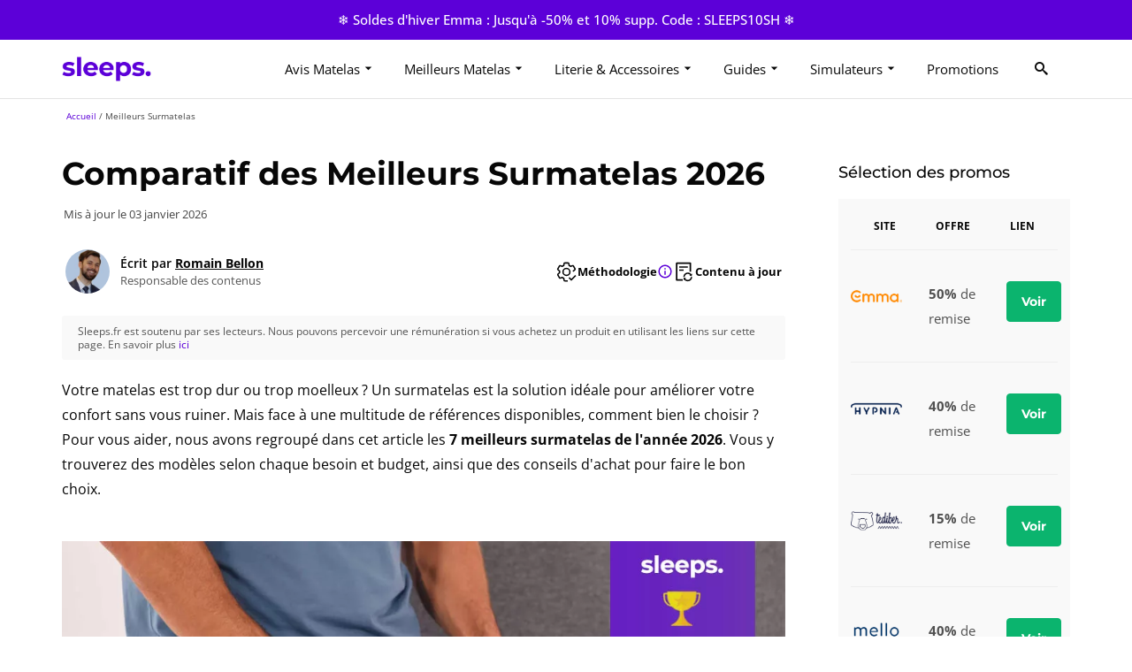

--- FILE ---
content_type: text/html; charset=UTF-8
request_url: https://sleeps.fr/meilleurs-surmatelas/
body_size: 60459
content:
<!DOCTYPE html>
<!--[if lt IE 7]>      <html class="no-js lt-ie9 lt-ie8 lt-ie7" lang="fr-FR" itemscope="itemscope" itemtype="http://schema.org/WebPage"> <![endif]-->
<!--[if IE 7]>         <html class="no-js lt-ie9 lt-ie8" lang="fr-FR" itemscope="itemscope" itemtype="http://schema.org/WebPage"> <![endif]-->
<!--[if IE 8]>         <html class="no-js lt-ie9" lang="fr-FR" itemscope="itemscope" itemtype="http://schema.org/WebPage"> <![endif]-->
<!--[if gt IE 8]><!--> <html class="no-js" lang="fr-FR" itemscope="itemscope" itemtype="http://schema.org/WebPage"> <!--<![endif]-->
<head><meta charset="UTF-8"><script>if(navigator.userAgent.match(/MSIE|Internet Explorer/i)||navigator.userAgent.match(/Trident\/7\..*?rv:11/i)){var href=document.location.href;if(!href.match(/[?&]nowprocket/)){if(href.indexOf("?")==-1){if(href.indexOf("#")==-1){document.location.href=href+"?nowprocket=1"}else{document.location.href=href.replace("#","?nowprocket=1#")}}else{if(href.indexOf("#")==-1){document.location.href=href+"&nowprocket=1"}else{document.location.href=href.replace("#","&nowprocket=1#")}}}}</script><script>(()=>{class RocketLazyLoadScripts{constructor(){this.v="2.0.4",this.userEvents=["keydown","keyup","mousedown","mouseup","mousemove","mouseover","mouseout","touchmove","touchstart","touchend","touchcancel","wheel","click","dblclick","input"],this.attributeEvents=["onblur","onclick","oncontextmenu","ondblclick","onfocus","onmousedown","onmouseenter","onmouseleave","onmousemove","onmouseout","onmouseover","onmouseup","onmousewheel","onscroll","onsubmit"]}async t(){this.i(),this.o(),/iP(ad|hone)/.test(navigator.userAgent)&&this.h(),this.u(),this.l(this),this.m(),this.k(this),this.p(this),this._(),await Promise.all([this.R(),this.L()]),this.lastBreath=Date.now(),this.S(this),this.P(),this.D(),this.O(),this.M(),await this.C(this.delayedScripts.normal),await this.C(this.delayedScripts.defer),await this.C(this.delayedScripts.async),await this.T(),await this.F(),await this.j(),await this.A(),window.dispatchEvent(new Event("rocket-allScriptsLoaded")),this.everythingLoaded=!0,this.lastTouchEnd&&await new Promise(t=>setTimeout(t,500-Date.now()+this.lastTouchEnd)),this.I(),this.H(),this.U(),this.W()}i(){this.CSPIssue=sessionStorage.getItem("rocketCSPIssue"),document.addEventListener("securitypolicyviolation",t=>{this.CSPIssue||"script-src-elem"!==t.violatedDirective||"data"!==t.blockedURI||(this.CSPIssue=!0,sessionStorage.setItem("rocketCSPIssue",!0))},{isRocket:!0})}o(){window.addEventListener("pageshow",t=>{this.persisted=t.persisted,this.realWindowLoadedFired=!0},{isRocket:!0}),window.addEventListener("pagehide",()=>{this.onFirstUserAction=null},{isRocket:!0})}h(){let t;function e(e){t=e}window.addEventListener("touchstart",e,{isRocket:!0}),window.addEventListener("touchend",function i(o){o.changedTouches[0]&&t.changedTouches[0]&&Math.abs(o.changedTouches[0].pageX-t.changedTouches[0].pageX)<10&&Math.abs(o.changedTouches[0].pageY-t.changedTouches[0].pageY)<10&&o.timeStamp-t.timeStamp<200&&(window.removeEventListener("touchstart",e,{isRocket:!0}),window.removeEventListener("touchend",i,{isRocket:!0}),"INPUT"===o.target.tagName&&"text"===o.target.type||(o.target.dispatchEvent(new TouchEvent("touchend",{target:o.target,bubbles:!0})),o.target.dispatchEvent(new MouseEvent("mouseover",{target:o.target,bubbles:!0})),o.target.dispatchEvent(new PointerEvent("click",{target:o.target,bubbles:!0,cancelable:!0,detail:1,clientX:o.changedTouches[0].clientX,clientY:o.changedTouches[0].clientY})),event.preventDefault()))},{isRocket:!0})}q(t){this.userActionTriggered||("mousemove"!==t.type||this.firstMousemoveIgnored?"keyup"===t.type||"mouseover"===t.type||"mouseout"===t.type||(this.userActionTriggered=!0,this.onFirstUserAction&&this.onFirstUserAction()):this.firstMousemoveIgnored=!0),"click"===t.type&&t.preventDefault(),t.stopPropagation(),t.stopImmediatePropagation(),"touchstart"===this.lastEvent&&"touchend"===t.type&&(this.lastTouchEnd=Date.now()),"click"===t.type&&(this.lastTouchEnd=0),this.lastEvent=t.type,t.composedPath&&t.composedPath()[0].getRootNode()instanceof ShadowRoot&&(t.rocketTarget=t.composedPath()[0]),this.savedUserEvents.push(t)}u(){this.savedUserEvents=[],this.userEventHandler=this.q.bind(this),this.userEvents.forEach(t=>window.addEventListener(t,this.userEventHandler,{passive:!1,isRocket:!0})),document.addEventListener("visibilitychange",this.userEventHandler,{isRocket:!0})}U(){this.userEvents.forEach(t=>window.removeEventListener(t,this.userEventHandler,{passive:!1,isRocket:!0})),document.removeEventListener("visibilitychange",this.userEventHandler,{isRocket:!0}),this.savedUserEvents.forEach(t=>{(t.rocketTarget||t.target).dispatchEvent(new window[t.constructor.name](t.type,t))})}m(){const t="return false",e=Array.from(this.attributeEvents,t=>"data-rocket-"+t),i="["+this.attributeEvents.join("],[")+"]",o="[data-rocket-"+this.attributeEvents.join("],[data-rocket-")+"]",s=(e,i,o)=>{o&&o!==t&&(e.setAttribute("data-rocket-"+i,o),e["rocket"+i]=new Function("event",o),e.setAttribute(i,t))};new MutationObserver(t=>{for(const n of t)"attributes"===n.type&&(n.attributeName.startsWith("data-rocket-")||this.everythingLoaded?n.attributeName.startsWith("data-rocket-")&&this.everythingLoaded&&this.N(n.target,n.attributeName.substring(12)):s(n.target,n.attributeName,n.target.getAttribute(n.attributeName))),"childList"===n.type&&n.addedNodes.forEach(t=>{if(t.nodeType===Node.ELEMENT_NODE)if(this.everythingLoaded)for(const i of[t,...t.querySelectorAll(o)])for(const t of i.getAttributeNames())e.includes(t)&&this.N(i,t.substring(12));else for(const e of[t,...t.querySelectorAll(i)])for(const t of e.getAttributeNames())this.attributeEvents.includes(t)&&s(e,t,e.getAttribute(t))})}).observe(document,{subtree:!0,childList:!0,attributeFilter:[...this.attributeEvents,...e]})}I(){this.attributeEvents.forEach(t=>{document.querySelectorAll("[data-rocket-"+t+"]").forEach(e=>{this.N(e,t)})})}N(t,e){const i=t.getAttribute("data-rocket-"+e);i&&(t.setAttribute(e,i),t.removeAttribute("data-rocket-"+e))}k(t){Object.defineProperty(HTMLElement.prototype,"onclick",{get(){return this.rocketonclick||null},set(e){this.rocketonclick=e,this.setAttribute(t.everythingLoaded?"onclick":"data-rocket-onclick","this.rocketonclick(event)")}})}S(t){function e(e,i){let o=e[i];e[i]=null,Object.defineProperty(e,i,{get:()=>o,set(s){t.everythingLoaded?o=s:e["rocket"+i]=o=s}})}e(document,"onreadystatechange"),e(window,"onload"),e(window,"onpageshow");try{Object.defineProperty(document,"readyState",{get:()=>t.rocketReadyState,set(e){t.rocketReadyState=e},configurable:!0}),document.readyState="loading"}catch(t){console.log("WPRocket DJE readyState conflict, bypassing")}}l(t){this.originalAddEventListener=EventTarget.prototype.addEventListener,this.originalRemoveEventListener=EventTarget.prototype.removeEventListener,this.savedEventListeners=[],EventTarget.prototype.addEventListener=function(e,i,o){o&&o.isRocket||!t.B(e,this)&&!t.userEvents.includes(e)||t.B(e,this)&&!t.userActionTriggered||e.startsWith("rocket-")||t.everythingLoaded?t.originalAddEventListener.call(this,e,i,o):(t.savedEventListeners.push({target:this,remove:!1,type:e,func:i,options:o}),"mouseenter"!==e&&"mouseleave"!==e||t.originalAddEventListener.call(this,e,t.savedUserEvents.push,o))},EventTarget.prototype.removeEventListener=function(e,i,o){o&&o.isRocket||!t.B(e,this)&&!t.userEvents.includes(e)||t.B(e,this)&&!t.userActionTriggered||e.startsWith("rocket-")||t.everythingLoaded?t.originalRemoveEventListener.call(this,e,i,o):t.savedEventListeners.push({target:this,remove:!0,type:e,func:i,options:o})}}J(t,e){this.savedEventListeners=this.savedEventListeners.filter(i=>{let o=i.type,s=i.target||window;return e!==o||t!==s||(this.B(o,s)&&(i.type="rocket-"+o),this.$(i),!1)})}H(){EventTarget.prototype.addEventListener=this.originalAddEventListener,EventTarget.prototype.removeEventListener=this.originalRemoveEventListener,this.savedEventListeners.forEach(t=>this.$(t))}$(t){t.remove?this.originalRemoveEventListener.call(t.target,t.type,t.func,t.options):this.originalAddEventListener.call(t.target,t.type,t.func,t.options)}p(t){let e;function i(e){return t.everythingLoaded?e:e.split(" ").map(t=>"load"===t||t.startsWith("load.")?"rocket-jquery-load":t).join(" ")}function o(o){function s(e){const s=o.fn[e];o.fn[e]=o.fn.init.prototype[e]=function(){return this[0]===window&&t.userActionTriggered&&("string"==typeof arguments[0]||arguments[0]instanceof String?arguments[0]=i(arguments[0]):"object"==typeof arguments[0]&&Object.keys(arguments[0]).forEach(t=>{const e=arguments[0][t];delete arguments[0][t],arguments[0][i(t)]=e})),s.apply(this,arguments),this}}if(o&&o.fn&&!t.allJQueries.includes(o)){const e={DOMContentLoaded:[],"rocket-DOMContentLoaded":[]};for(const t in e)document.addEventListener(t,()=>{e[t].forEach(t=>t())},{isRocket:!0});o.fn.ready=o.fn.init.prototype.ready=function(i){function s(){parseInt(o.fn.jquery)>2?setTimeout(()=>i.bind(document)(o)):i.bind(document)(o)}return"function"==typeof i&&(t.realDomReadyFired?!t.userActionTriggered||t.fauxDomReadyFired?s():e["rocket-DOMContentLoaded"].push(s):e.DOMContentLoaded.push(s)),o([])},s("on"),s("one"),s("off"),t.allJQueries.push(o)}e=o}t.allJQueries=[],o(window.jQuery),Object.defineProperty(window,"jQuery",{get:()=>e,set(t){o(t)}})}P(){const t=new Map;document.write=document.writeln=function(e){const i=document.currentScript,o=document.createRange(),s=i.parentElement;let n=t.get(i);void 0===n&&(n=i.nextSibling,t.set(i,n));const c=document.createDocumentFragment();o.setStart(c,0),c.appendChild(o.createContextualFragment(e)),s.insertBefore(c,n)}}async R(){return new Promise(t=>{this.userActionTriggered?t():this.onFirstUserAction=t})}async L(){return new Promise(t=>{document.addEventListener("DOMContentLoaded",()=>{this.realDomReadyFired=!0,t()},{isRocket:!0})})}async j(){return this.realWindowLoadedFired?Promise.resolve():new Promise(t=>{window.addEventListener("load",t,{isRocket:!0})})}M(){this.pendingScripts=[];this.scriptsMutationObserver=new MutationObserver(t=>{for(const e of t)e.addedNodes.forEach(t=>{"SCRIPT"!==t.tagName||t.noModule||t.isWPRocket||this.pendingScripts.push({script:t,promise:new Promise(e=>{const i=()=>{const i=this.pendingScripts.findIndex(e=>e.script===t);i>=0&&this.pendingScripts.splice(i,1),e()};t.addEventListener("load",i,{isRocket:!0}),t.addEventListener("error",i,{isRocket:!0}),setTimeout(i,1e3)})})})}),this.scriptsMutationObserver.observe(document,{childList:!0,subtree:!0})}async F(){await this.X(),this.pendingScripts.length?(await this.pendingScripts[0].promise,await this.F()):this.scriptsMutationObserver.disconnect()}D(){this.delayedScripts={normal:[],async:[],defer:[]},document.querySelectorAll("script[type$=rocketlazyloadscript]").forEach(t=>{t.hasAttribute("data-rocket-src")?t.hasAttribute("async")&&!1!==t.async?this.delayedScripts.async.push(t):t.hasAttribute("defer")&&!1!==t.defer||"module"===t.getAttribute("data-rocket-type")?this.delayedScripts.defer.push(t):this.delayedScripts.normal.push(t):this.delayedScripts.normal.push(t)})}async _(){await this.L();let t=[];document.querySelectorAll("script[type$=rocketlazyloadscript][data-rocket-src]").forEach(e=>{let i=e.getAttribute("data-rocket-src");if(i&&!i.startsWith("data:")){i.startsWith("//")&&(i=location.protocol+i);try{const o=new URL(i).origin;o!==location.origin&&t.push({src:o,crossOrigin:e.crossOrigin||"module"===e.getAttribute("data-rocket-type")})}catch(t){}}}),t=[...new Map(t.map(t=>[JSON.stringify(t),t])).values()],this.Y(t,"preconnect")}async G(t){if(await this.K(),!0!==t.noModule||!("noModule"in HTMLScriptElement.prototype))return new Promise(e=>{let i;function o(){(i||t).setAttribute("data-rocket-status","executed"),e()}try{if(navigator.userAgent.includes("Firefox/")||""===navigator.vendor||this.CSPIssue)i=document.createElement("script"),[...t.attributes].forEach(t=>{let e=t.nodeName;"type"!==e&&("data-rocket-type"===e&&(e="type"),"data-rocket-src"===e&&(e="src"),i.setAttribute(e,t.nodeValue))}),t.text&&(i.text=t.text),t.nonce&&(i.nonce=t.nonce),i.hasAttribute("src")?(i.addEventListener("load",o,{isRocket:!0}),i.addEventListener("error",()=>{i.setAttribute("data-rocket-status","failed-network"),e()},{isRocket:!0}),setTimeout(()=>{i.isConnected||e()},1)):(i.text=t.text,o()),i.isWPRocket=!0,t.parentNode.replaceChild(i,t);else{const i=t.getAttribute("data-rocket-type"),s=t.getAttribute("data-rocket-src");i?(t.type=i,t.removeAttribute("data-rocket-type")):t.removeAttribute("type"),t.addEventListener("load",o,{isRocket:!0}),t.addEventListener("error",i=>{this.CSPIssue&&i.target.src.startsWith("data:")?(console.log("WPRocket: CSP fallback activated"),t.removeAttribute("src"),this.G(t).then(e)):(t.setAttribute("data-rocket-status","failed-network"),e())},{isRocket:!0}),s?(t.fetchPriority="high",t.removeAttribute("data-rocket-src"),t.src=s):t.src="data:text/javascript;base64,"+window.btoa(unescape(encodeURIComponent(t.text)))}}catch(i){t.setAttribute("data-rocket-status","failed-transform"),e()}});t.setAttribute("data-rocket-status","skipped")}async C(t){const e=t.shift();return e?(e.isConnected&&await this.G(e),this.C(t)):Promise.resolve()}O(){this.Y([...this.delayedScripts.normal,...this.delayedScripts.defer,...this.delayedScripts.async],"preload")}Y(t,e){this.trash=this.trash||[];let i=!0;var o=document.createDocumentFragment();t.forEach(t=>{const s=t.getAttribute&&t.getAttribute("data-rocket-src")||t.src;if(s&&!s.startsWith("data:")){const n=document.createElement("link");n.href=s,n.rel=e,"preconnect"!==e&&(n.as="script",n.fetchPriority=i?"high":"low"),t.getAttribute&&"module"===t.getAttribute("data-rocket-type")&&(n.crossOrigin=!0),t.crossOrigin&&(n.crossOrigin=t.crossOrigin),t.integrity&&(n.integrity=t.integrity),t.nonce&&(n.nonce=t.nonce),o.appendChild(n),this.trash.push(n),i=!1}}),document.head.appendChild(o)}W(){this.trash.forEach(t=>t.remove())}async T(){try{document.readyState="interactive"}catch(t){}this.fauxDomReadyFired=!0;try{await this.K(),this.J(document,"readystatechange"),document.dispatchEvent(new Event("rocket-readystatechange")),await this.K(),document.rocketonreadystatechange&&document.rocketonreadystatechange(),await this.K(),this.J(document,"DOMContentLoaded"),document.dispatchEvent(new Event("rocket-DOMContentLoaded")),await this.K(),this.J(window,"DOMContentLoaded"),window.dispatchEvent(new Event("rocket-DOMContentLoaded"))}catch(t){console.error(t)}}async A(){try{document.readyState="complete"}catch(t){}try{await this.K(),this.J(document,"readystatechange"),document.dispatchEvent(new Event("rocket-readystatechange")),await this.K(),document.rocketonreadystatechange&&document.rocketonreadystatechange(),await this.K(),this.J(window,"load"),window.dispatchEvent(new Event("rocket-load")),await this.K(),window.rocketonload&&window.rocketonload(),await this.K(),this.allJQueries.forEach(t=>t(window).trigger("rocket-jquery-load")),await this.K(),this.J(window,"pageshow");const t=new Event("rocket-pageshow");t.persisted=this.persisted,window.dispatchEvent(t),await this.K(),window.rocketonpageshow&&window.rocketonpageshow({persisted:this.persisted})}catch(t){console.error(t)}}async K(){Date.now()-this.lastBreath>45&&(await this.X(),this.lastBreath=Date.now())}async X(){return document.hidden?new Promise(t=>setTimeout(t)):new Promise(t=>requestAnimationFrame(t))}B(t,e){return e===document&&"readystatechange"===t||(e===document&&"DOMContentLoaded"===t||(e===window&&"DOMContentLoaded"===t||(e===window&&"load"===t||e===window&&"pageshow"===t)))}static run(){(new RocketLazyLoadScripts).t()}}RocketLazyLoadScripts.run()})();</script>
	
	<link rel="profile" href="https://gmpg.org/xfn/11">
	<meta name="viewport" content="width=device-width, initial-scale=1.0">
	<meta http-equiv="X-UA-Compatible" content="IE=edge">
	<meta name='robots' content='index, follow, max-image-preview:large, max-snippet:-1, max-video-preview:-1' />
<link rel="preload" href="/wp-content/plugins/sleeps-calculator/widget/dist/assets/main-CECxnIWm.js" as="script" crossorigin /><link rel="preload" href="https://sleeps.fr/wp-content/themes/sleeps-theme/dist/assets/main-B6g78HU_.js" as="script" crossorigin /><link rel="preload" href="https://sleeps.fr/wp-content/themes/sleeps-theme/dist/assets/Montserrat-VariableFont_wght-latin-ByhQ_f46.woff2" as="font" type="font/woff2" crossorigin /><link rel="preload" href="https://sleeps.fr/wp-content/themes/sleeps-theme/dist/assets/OpenSans-VariableFont_wght-latin-0ZJnf_bA.woff2" as="font" type="font/woff2" crossorigin /><link rel="shortcut icon" type="image/x-icon" href="https://sleeps.fr/wp-content/uploads/2022/01/favicon-sleeps.png" />
	<!-- This site is optimized with the Yoast SEO plugin v26.8 - https://yoast.com/product/yoast-seo-wordpress/ -->
	<title>Meilleur Surmatelas : Comparatif et Guide d&#039;achat (2026)</title>
<link data-rocket-prefetch href="https://www.googletagmanager.com" rel="dns-prefetch">
<link data-rocket-prefetch href="https://stats.wp.com" rel="dns-prefetch">
<style id="wpr-usedcss">.fluid-width-video-wrapper{width:100%;position:relative;padding:0}.fluid-width-video-wrapper embed,.fluid-width-video-wrapper iframe,.fluid-width-video-wrapper object{position:absolute;top:0;left:0;width:100%;height:100%}img:is([sizes=auto i],[sizes^="auto," i]){contain-intrinsic-size:3000px 1500px}img.emoji{display:inline!important;border:none!important;box-shadow:none!important;height:1em!important;width:1em!important;margin:0 .07em!important;vertical-align:-.1em!important;background:0 0!important;padding:0!important}:root{--wp-block-synced-color:#7a00df;--wp-block-synced-color--rgb:122,0,223;--wp-bound-block-color:var(--wp-block-synced-color);--wp-editor-canvas-background:#ddd;--wp-admin-theme-color:#007cba;--wp-admin-theme-color--rgb:0,124,186;--wp-admin-theme-color-darker-10:#006ba1;--wp-admin-theme-color-darker-10--rgb:0,107,160.5;--wp-admin-theme-color-darker-20:#005a87;--wp-admin-theme-color-darker-20--rgb:0,90,135;--wp-admin-border-width-focus:2px}@media (min-resolution:192dpi){:root{--wp-admin-border-width-focus:1.5px}}.wp-element-button{cursor:pointer}:root{--wp--preset--font-size--normal:16px;--wp--preset--font-size--huge:42px}.aligncenter{clear:both}.screen-reader-text{border:0;clip-path:inset(50%);height:1px;margin:-1px;overflow:hidden;padding:0;position:absolute;width:1px;word-wrap:normal!important}.screen-reader-text:focus{background-color:#ddd;clip-path:none;color:#444;display:block;font-size:1em;height:auto;left:5px;line-height:normal;padding:15px 23px 14px;text-decoration:none;top:5px;width:auto;z-index:100000}html :where(.has-border-color){border-style:solid}html :where([style*=border-top-color]){border-top-style:solid}html :where([style*=border-right-color]){border-right-style:solid}html :where([style*=border-bottom-color]){border-bottom-style:solid}html :where([style*=border-left-color]){border-left-style:solid}html :where([style*=border-width]){border-style:solid}html :where([style*=border-top-width]){border-top-style:solid}html :where([style*=border-right-width]){border-right-style:solid}html :where([style*=border-bottom-width]){border-bottom-style:solid}html :where([style*=border-left-width]){border-left-style:solid}html :where(img[class*=wp-image-]){height:auto;max-width:100%}:where(figure){margin:0 0 1em}html :where(.is-position-sticky){--wp-admin--admin-bar--position-offset:var(--wp-admin--admin-bar--height,0px)}@media screen and (max-width:600px){html :where(.is-position-sticky){--wp-admin--admin-bar--position-offset:0px}}:root{--wp--preset--aspect-ratio--square:1;--wp--preset--aspect-ratio--4-3:4/3;--wp--preset--aspect-ratio--3-4:3/4;--wp--preset--aspect-ratio--3-2:3/2;--wp--preset--aspect-ratio--2-3:2/3;--wp--preset--aspect-ratio--16-9:16/9;--wp--preset--aspect-ratio--9-16:9/16;--wp--preset--color--black:#000000;--wp--preset--color--cyan-bluish-gray:#abb8c3;--wp--preset--color--white:#ffffff;--wp--preset--color--pale-pink:#f78da7;--wp--preset--color--vivid-red:#cf2e2e;--wp--preset--color--luminous-vivid-orange:#ff6900;--wp--preset--color--luminous-vivid-amber:#fcb900;--wp--preset--color--light-green-cyan:#7bdcb5;--wp--preset--color--vivid-green-cyan:#00d084;--wp--preset--color--pale-cyan-blue:#8ed1fc;--wp--preset--color--vivid-cyan-blue:#0693e3;--wp--preset--color--vivid-purple:#9b51e0;--wp--preset--color--gray:#f2f2fc;--wp--preset--color--primary:#5c00d8;--wp--preset--color--primary-light:#f8f8ff;--wp--preset--color--text:#070707;--wp--preset--color--medium-text:#444;--wp--preset--color--light-text:#555;--wp--preset--gradient--vivid-cyan-blue-to-vivid-purple:linear-gradient(135deg,rgb(6, 147, 227) 0%,rgb(155, 81, 224) 100%);--wp--preset--gradient--light-green-cyan-to-vivid-green-cyan:linear-gradient(135deg,rgb(122, 220, 180) 0%,rgb(0, 208, 130) 100%);--wp--preset--gradient--luminous-vivid-amber-to-luminous-vivid-orange:linear-gradient(135deg,rgb(252, 185, 0) 0%,rgb(255, 105, 0) 100%);--wp--preset--gradient--luminous-vivid-orange-to-vivid-red:linear-gradient(135deg,rgb(255, 105, 0) 0%,rgb(207, 46, 46) 100%);--wp--preset--gradient--very-light-gray-to-cyan-bluish-gray:linear-gradient(135deg,rgb(238, 238, 238) 0%,rgb(169, 184, 195) 100%);--wp--preset--gradient--cool-to-warm-spectrum:linear-gradient(135deg,rgb(74, 234, 220) 0%,rgb(151, 120, 209) 20%,rgb(207, 42, 186) 40%,rgb(238, 44, 130) 60%,rgb(251, 105, 98) 80%,rgb(254, 248, 76) 100%);--wp--preset--gradient--blush-light-purple:linear-gradient(135deg,rgb(255, 206, 236) 0%,rgb(152, 150, 240) 100%);--wp--preset--gradient--blush-bordeaux:linear-gradient(135deg,rgb(254, 205, 165) 0%,rgb(254, 45, 45) 50%,rgb(107, 0, 62) 100%);--wp--preset--gradient--luminous-dusk:linear-gradient(135deg,rgb(255, 203, 112) 0%,rgb(199, 81, 192) 50%,rgb(65, 88, 208) 100%);--wp--preset--gradient--pale-ocean:linear-gradient(135deg,rgb(255, 245, 203) 0%,rgb(182, 227, 212) 50%,rgb(51, 167, 181) 100%);--wp--preset--gradient--electric-grass:linear-gradient(135deg,rgb(202, 248, 128) 0%,rgb(113, 206, 126) 100%);--wp--preset--gradient--midnight:linear-gradient(135deg,rgb(2, 3, 129) 0%,rgb(40, 116, 252) 100%);--wp--preset--font-size--small:14px;--wp--preset--font-size--medium:16px;--wp--preset--font-size--large:18px;--wp--preset--font-size--x-large:20px;--wp--preset--font-size--x-small:12px;--wp--preset--font-size--2-x-large:26px;--wp--preset--font-size--3-x-large:30px;--wp--preset--font-size--4-x-large:33px;--wp--preset--font-size--5-x-large:40px;--wp--preset--font-size--6-x-large:44px;--wp--preset--font-family--system-font:-apple-system,BlinkMacSystemFont,"Segoe UI",Roboto,Oxygen-Sans,Ubuntu,Cantarell,"Helvetica Neue",sans-serif;--wp--preset--font-family--montserrat:"Montserrat",Arial,sans-serif;--wp--preset--font-family--open-sans:"Open Sans",sans-serif;--wp--preset--spacing--20:clamp(0.5rem, 1vw, 1.5rem);--wp--preset--spacing--30:clamp(1.5rem, 5vw, 2rem);--wp--preset--spacing--40:clamp(1.8rem, 1.8rem + ((1vw - 0.48rem) * 2.885), 3rem);--wp--preset--spacing--50:clamp(2.5rem, 8vw, 6.5rem);--wp--preset--spacing--60:clamp(3.75rem, 10vw, 7rem);--wp--preset--spacing--70:3.38rem;--wp--preset--spacing--80:5.06rem;--wp--preset--spacing--10:clamp(0.5rem, 0.8vw, 1.1rem);--wp--preset--shadow--natural:6px 6px 9px rgba(0, 0, 0, .2);--wp--preset--shadow--deep:12px 12px 50px rgba(0, 0, 0, .4);--wp--preset--shadow--sharp:6px 6px 0px rgba(0, 0, 0, .2);--wp--preset--shadow--outlined:6px 6px 0px -3px rgb(255, 255, 255),6px 6px rgb(0, 0, 0);--wp--preset--shadow--crisp:6px 6px 0px rgb(0, 0, 0);--wp--custom--typography--line-height--xsmall:16px;--wp--custom--typography--line-height--small:16px;--wp--custom--typography--line-height--base:18px;--wp--custom--typography--line-height--large:20px;--wp--custom--typography--line-height--xlarge:24px;--wp--custom--typography--line-height--1-xlarge:24px;--wp--custom--typography--line-height--2-xlarge:24px;--wp--custom--typography--line-height--3-xlarge:24px;--wp--custom--typography--line-height--4-xlarge:24px;--wp--custom--typography--line-height--5-xlarge:24px}:root{--wp--style--global--content-size:990px;--wp--style--global--wide-size:1170px}:where(body){margin:0}:where(.wp-site-blocks)>*{margin-block-start:24px;margin-block-end:0}:where(.wp-site-blocks)>:first-child{margin-block-start:0}:where(.wp-site-blocks)>:last-child{margin-block-end:0}:root{--wp--style--block-gap:24px}:root :where(.is-layout-flow)>:first-child{margin-block-start:0}:root :where(.is-layout-flow)>:last-child{margin-block-end:0}:root :where(.is-layout-flow)>*{margin-block-start:24px;margin-block-end:0}:root :where(.is-layout-constrained)>:first-child{margin-block-start:0}:root :where(.is-layout-constrained)>:last-child{margin-block-end:0}:root :where(.is-layout-constrained)>*{margin-block-start:24px;margin-block-end:0}:root :where(.is-layout-flex){gap:24px}:root :where(.is-layout-grid){gap:24px}body .is-layout-flex{display:flex}.is-layout-flex{flex-wrap:wrap;align-items:center}.is-layout-flex>:is(*,div){margin:0}body{background-color:var(--wp--preset--color--white);color:var(--wp--preset--color--text);--wp--style--root--padding-top:0;--wp--style--root--padding-right:1rem;--wp--style--root--padding-bottom:0;--wp--style--root--padding-left:1rem}a:where(:not(.wp-element-button)){color:var(--wp--preset--color--accent);text-decoration:underline}h1{font-family:var(--wp--preset--font-family--montserrat);font-size:var(--wp-preset--font-size--4-x-large);font-weight:600;line-height:var(--wp--custom--typography--line-height--4-xlarge)}h2{font-family:var(--wp--preset--font-family--montserrat);font-size:var(--wp--preset--font-size--2-x-large);font-weight:600;line-height:var(--wp--custom--typography--line-height--3-xlarge)}h3{font-family:var(--wp--preset--font-family--montserrat);font-size:var(--wp--preset--font-size--x-large);font-weight:600;line-height:var(--wp--custom--typography--line-height--xlarge)}h4{font-family:var(--wp--preset--font-family--montserrat);font-size:var(--wp--preset--font-size--x-large);font-weight:600;line-height:var(--wp--custom--typography--line-height--xlarge)}h5{font-family:var(--wp--preset--font-family--montserrat);font-size:var(--wp--preset--font-size--x-large);font-weight:600;line-height:var(--wp--custom--typography--line-height--large)}h6{font-family:var(--wp--preset--font-family--montserrat);font-size:var(--wp--preset--font-size--x-large);font-weight:600;line-height:var(--wp--custom--typography--line-height--large)}:root :where(.wp-element-button,.wp-block-button__link){background-color:#32373c;border-width:0;color:#fff;font-family:inherit;font-size:inherit;font-style:inherit;font-weight:inherit;letter-spacing:inherit;line-height:inherit;padding-top:calc(.667em + 2px);padding-right:calc(1.333em + 2px);padding-bottom:calc(.667em + 2px);padding-left:calc(1.333em + 2px);text-decoration:none;text-transform:inherit}.panel-grid.panel-no-style{display:flex;-ms-flex-wrap:wrap;flex-wrap:nowrap;-ms-justify-content:space-between;justify-content:space-between}.panel-grid-cell{-ms-box-sizing:border-box;box-sizing:border-box}.panel-grid-cell .so-panel{zoom:1}.panel-grid-cell .so-panel:before{content:"";display:block}.panel-grid-cell .so-panel:after{content:"";display:table;clear:both}.panel-grid-cell .panel-last-child{margin-bottom:0}.panel-grid-cell .widget-title{margin-top:0}body.siteorigin-panels-before-js:not(.siteorigin-panels-css-container){overflow-x:hidden}body.siteorigin-panels-before-js:not(.siteorigin-panels-css-container) .siteorigin-panels-stretch{margin-right:-1000px!important;margin-left:-1000px!important;padding-right:1000px!important;padding-left:1000px!important}.gdpr_btn{-webkit-box-pack:center;-ms-flex-pack:center;-webkit-box-align:center;-ms-flex-align:center;align-items:center;border:0;color:--gdpr-color-base;color:var(--gdpr-font-black);cursor:pointer;display:-webkit-box;display:-ms-flexbox;display:flex;font-size:14px;justify-content:center;margin:0;padding:8px 16px;text-align:center;text-decoration:none}.gdpr_btn-round{border-radius:5px;border-radius:var(--gdpr-radius-bt)}.gdpr_btn-success{background:#52ddb8;background:var(--gdpr-color-success)}.gdpr_btn-error{background:#d9534f;background:var(--gdpr-color-danger)}.gdpr_btn-default{background:#e3e3e3;background:var(--gdpr-color-muted);color:--gdpr-color-base;color:var(--gdpr-font-black)}.gdpr_btn:hover{opacity:.8}.gdpr_btn:focus{border:1px dotted --gdpr-color-base;border:1px dotted var(--gdpr-font-black)}@-webkit-keyframes slide{0%{bottom:-100%}to{bottom:0}}@keyframes slide{0%{bottom:-100%}to{bottom:0}}.gdpr_banner{-webkit-box-pack:center;-ms-flex-pack:center;-webkit-animation:.5s slide;animation:.5s slide;background:#454d5d;background:var(--gdpr-bg-banner);bottom:0;color:#fff;color:var(--gdpr-font-white);-ms-flex-wrap:wrap;flex-wrap:wrap;font-size:16px;justify-content:center;left:0;max-width:100vw;padding:0;position:fixed;right:0;text-align:center;z-index:2147483645}.gdpr_banner,.gdpr_banner-content{-webkit-box-align:stretch;-ms-flex-align:stretch;-webkit-box-orient:horizontal;-webkit-box-direction:normal;align-items:stretch;display:-webkit-box;display:-ms-flexbox;display:flex;-ms-flex-direction:row;flex-direction:row}.gdpr_banner-content{-webkit-box-pack:start;-ms-flex-pack:start;justify-content:flex-start;max-width:990px;width:100%}.gdpr_banner-text{-webkit-box-flex:1;-webkit-box-align:center;-ms-flex-align:center;align-items:center;-ms-flex:1;flex:1;padding:16px;text-align:left}.gdpr_banner-actions,.gdpr_banner-text{display:-webkit-box;display:-ms-flexbox;display:flex}.gdpr_banner-actions{min-height:50px}.gdpr_banner-actions button{font-size:16px;white-space:nowrap}.gdpr_banner-actions button:after,.gdpr_banner-actions button:before{-webkit-box-flex:1;content:"";-ms-flex:1 0 auto;flex:1 0 auto}.gdpr_switch{-webkit-box-align:center;-ms-flex-align:center;align-items:center;display:-webkit-inline-box;display:-ms-inline-flexbox;display:inline-flex;height:32px;margin:0 8px;position:relative}.gdpr_text_switch{clip:rect(0,0,0,0)!important;border:0!important;height:1px!important;overflow:hidden!important;padding:0!important;position:absolute!important;width:1px!important}.gdpr_children{color:--gdpr-color-base;color:var(--gdpr-font-black);font-size:14px;min-width:110px;text-align:center}.gdpr_children.switch_activated{color:#52ddb8;color:var(--gdpr-color-success)}.gdpr_switch>input{-webkit-appearance:none;-moz-appearance:none;appearance:none;display:block;margin:0;opacity:0;outline:0;pointer-events:none;position:absolute;z-index:-1}.gdpr_switch>input+span:focus,.gdpr_switch>input:focus,.gdpr_switch>input:focus+span{border:1px dotted --gdpr-color-base;border:1px dotted var(--gdpr-font-black)}.gdpr_shadow{background-color:rgba(0,0,0,.3);border-radius:50%;display:-webkit-box;display:-ms-flexbox;display:flex;height:44px;left:-12px;margin:0;opacity:0;outline:0;pointer-events:none;position:absolute;top:-6px;-webkit-transform:scale(1);transform:scale(1);-webkit-transition:opacity .3s .1s,-webkit-transform .3s .1s;transition:opacity .3s .1s,-webkit-transform .3s .1s;transition:opacity .3s .1s,transform .3s .1s;transition:opacity .3s .1s,transform .3s .1s,-webkit-transform .3s .1s;width:44px}.gdpr_switch>input:checked+span>.gdpr_shadow{background-color:rgba(0,0,0,.3);-webkit-transform:translateX(20px);transform:translateX(20px)}.gdpr_switch>input:active+span>.gdpr_shadow{opacity:1;-webkit-transform:scale(0);transform:scale(0);-webkit-transition:opacity,-webkit-transform;transition:opacity 0s,-webkit-transform 0s;transition:transform 0s,opacity 0s;transition:transform 0s,opacity 0s,-webkit-transform 0s}.gdpr_switch:hover>input+span>.gdpr_shadow{opacity:.04}.gdpr_switch>input:focus+span>.gdpr_shadow{opacity:.12}.gdpr_switch:hover>input:focus+span>.gdpr_shadow{opacity:.16}.gdpr_switch>span.gdpr_switch{-webkit-box-align:center;-ms-flex-align:center;align-items:center;cursor:pointer;display:-webkit-box;display:-ms-flexbox;display:flex;margin:0 8px 0 0;padding:0;position:relative;width:40px}.gdpr_switch>span.gdpr_switch:before{background-color:#e3e3e3;background-color:var(--gdpr-color-disabled);border-radius:7px;display:-webkit-inline-box;display:-ms-inline-flexbox;display:inline-flex;height:14px;vertical-align:top;width:100%}.gdpr_switch>span.gdpr_switch:after,.gdpr_switch>span.gdpr_switch:before{content:"";margin:0;padding:0;-webkit-transition:.2s;transition:all .2s}.gdpr_switch>span.gdpr_switch:after{background-color:#fff;background-color:var(--gdpr-font-white);border-radius:50%;-webkit-box-shadow:0 0 5px 1px #454d5d;-webkit-box-shadow:0 0 5px 1px var(--gdpr-shadow-modal);box-shadow:0 0 5px 1px #454d5d;box-shadow:0 0 5px 1px var(--gdpr-shadow-modal);height:20px;left:0;position:absolute;top:6px;width:20px}.gdpr_switch>input:checked+span.gdpr_switch:before{background-color:#52ddb8;background-color:var(--gdpr-color-success)}.gdpr_switch>input:checked+span.gdpr_switch:after{background-color:#fff;background-color:var(--gdpr-font-white);-webkit-box-shadow:0 0 5px 1px #52ddb8;-webkit-box-shadow:0 0 5px 1px var(--gdpr-color-success);box-shadow:0 0 5px 1px #52ddb8;box-shadow:0 0 5px 1px var(--gdpr-color-success);-webkit-transform:translateX(20px);transform:translateX(20px)}.gdpr_list_element{-webkit-box-orient:vertical;-webkit-box-direction:normal;background:#fff;border-top:1px solid #e3e3e3;border-top:1px solid var(--gdpr-color-border);display:-webkit-box;display:-ms-flexbox;display:flex;-ms-flex-direction:column;flex-direction:column;margin:0;min-height:32px;padding:8px}.gdpr_list_element:after,.gdpr_list_element:before{-webkit-box-flex:0;content:"";-ms-flex:0 0 10px;flex:0 0 10px}.gdpr_list_element-activate{border-left:7px solid #52ddb8;border-left:7px solid var(--gdpr-color-success)}.gdpr_list_element-disabled{border-left:7px solid #d9534f;border-left:7px solid var(--gdpr-color-danger)}.gdpr_list_element-title{-webkit-box-align:center;-ms-flex-align:center;align-items:center;display:-webkit-box;display:-ms-flexbox;display:flex}.gdpr_list_element-title strong{-webkit-box-flex:1;-ms-flex:1;flex:1;font-weight:700;padding:8px}.gdpr_list_element-desc{color:#666;color:var(--gdpr-font-gray);font-size:14px;padding:8px}.gdpr_list_element .gdpr_element-action{padding:8px}.gdpr_element-action{-webkit-box-pack:end;-ms-flex-pack:end;-webkit-box-align:center;-ms-flex-align:center;align-items:center;display:-webkit-box;display:-ms-flexbox;display:flex;justify-content:flex-end}.gdpr_element-action .gdpr_btn{margin:8px}@-webkit-keyframes show{0%{opacity:0}to{opacity:1}}@keyframes show{0%{opacity:0}to{opacity:1}}.gdpr_modal{-webkit-box-pack:center;-ms-flex-pack:center;-webkit-box-align:center;-ms-flex-align:center;align-items:center;-webkit-animation:.4s show;animation:.4s show;background:rgba(0,0,0,.1);background:var(--gdpr-bg-mask);bottom:0;justify-content:center;left:0;position:fixed;right:0;top:0;z-index:2147483645}.gdpr_modal,.gdpr_modal_content{display:-webkit-box;display:-ms-flexbox;display:flex}.gdpr_modal_content{-webkit-box-orient:vertical;-webkit-box-direction:normal;background:#fefefe;background:var(--gdpr-bg-modal);-webkit-box-shadow:0 0 15px #454d5d;-webkit-box-shadow:0 0 15px var(--gdpr-shadow-modal);box-shadow:0 0 15px #454d5d;box-shadow:0 0 15px var(--gdpr-shadow-modal);-ms-flex-direction:column;flex-direction:column;max-height:85vh;width:80%}.gdpr_modal_intro{color:#666;color:var(--gdpr-font-gray);font-size:15px;line-height:16px;padding:.5rem 1rem 1rem}.gdpr_modal_button-all{-webkit-box-align:center;-ms-flex-align:center;-webkit-box-pack:end;-ms-flex-pack:end;align-items:center;border-bottom:1px solid #e3e3e3;border-bottom:1px solid var(--gdpr-color-border);border-top:1px solid #e3e3e3;border-top:1px solid var(--gdpr-color-border);display:-webkit-box;display:-ms-flexbox;display:flex;justify-content:flex-end}.gdpr_modal_button-all .gdpr_element-action{padding:5px 0}.gdpr_modal_button-all .gdpr_btn{font-size:12px}.gdpr_modal_head,.gdpr_modal_head-content{-webkit-box-orient:vertical;-webkit-box-direction:normal;display:-webkit-box;display:-ms-flexbox;display:flex;-ms-flex-direction:column;flex-direction:column}.gdpr_modal_head-content{-webkit-box-pack:center;-ms-flex-pack:center;justify-content:center;padding:5px 0}.gdpr_modal_head-content:after,.gdpr_modal_head-content:before{-webkit-box-flex:0;content:"";-ms-flex:0 0 10px;flex:0 0 10px}.gdpr_modal_head header{-ms-flex-align:center;background:0 0;font-size:20px;height:30px;min-height:30px;padding:16px 8px}.gdpr_modal_head header,.gdpr_modal_head header strong{-webkit-box-align:center;align-items:center;display:-webkit-box;display:-ms-flexbox;display:flex}.gdpr_modal_head header strong{-webkit-box-flex:1;-ms-flex-align:center;-ms-flex:1;flex:1;padding:0 8px}.gdpr_modal_head header .gdpr_btn{background:0 0;height:40px;justify-self:flex-end;padding:8px 5px}.gdpr_modal_list-head{-webkit-box-align:center;-ms-flex-align:center;align-items:center;background:#f9f9f9;background:var(--gdpr-bg-head-modal);border-top:1px solid #e3e3e3;border-top:1px solid var(--gdpr-color-border);color:#666;color:var(--gdpr-font-gray);display:-webkit-box;display:-ms-flexbox;display:flex;-ms-flex-wrap:wrap;flex-wrap:wrap;font-size:20px;font-weight:700;min-height:32px;padding:5px 8px;text-transform:capitalize}.gdpr_modal_list-head:first-child{border-top:none}.gdpr_modal_list-head svg{fill:#666;fill:var(--gdpr-font-gray)}.gdpr_modal_list-head-text{-webkit-box-align:center;-ms-flex-align:center;-webkit-box-flex:1;align-items:center;display:-webkit-box;display:-ms-flexbox;display:flex;-ms-flex:1;flex:1}.gdpr_modal_list-content{-ms-overflow-style:-ms-autohiding-scrollbar;background:#c52f2f;background:var(--gdpr-bg-list-modal);max-height:calc(85vh - 190px);max-width:100%;overflow-y:scroll}.gdpr_modal_info{-webkit-box-flex:1;color:#666;color:var(--gdpr-font-gray);-ms-flex:1;flex:1;font-size:14px;padding:1rem}.gdpr_modal_action{-webkit-box-orient:horizontal;-webkit-box-direction:normal;-webkit-box-flex:1;-webkit-box-pack:start;-ms-flex-pack:start;-webkit-box-align:center;-ms-flex-align:center;align-items:center;background:#f9f9f9;background:var(--gdpr-bg-action-modal);border-top:1px solid #e3e3e3;border-top:1px solid var(--gdpr-color-border);display:-webkit-box;display:-ms-flexbox;display:flex;-ms-flex:1;flex:1;-ms-flex-direction:row;flex-direction:row;justify-content:flex-start;min-height:60px;position:relative}.gdpr_modal_action:after,.gdpr_modal_action:before{-webkit-box-flex:0;content:"";-ms-flex:0 0 10px;flex:0 0 10px}.gdpr_modal_action button{border-radius:5px;border-radius:var(--gdpr-radius-bt);font-size:18px;margin-right:8px}:root{--gdpr-bg-banner:#454d5d;--gdpr-bg-modal:#fefefe;--gdpr-shadow-modal:#454d5d;--gdpr-bg-mask:rgba(0, 0, 0, .1);--gdpr-color-primary:#0275d8;--gdpr-color-success:#52ddb8;--gdpr-color-info:#5bc0de;--gdpr-color-warning:#f0ad4e;--gdpr-color-danger:#d9534f;--gdpr-color-disabled:#e3e3e3;--gdpr-color-inverse:#333;--gdpr-color-muted:#e3e3e3;--gdpr-color-base:#111;--gdpr-font-black:--gdpr-color-base;--gdpr-font-gray:#888;--gdpr-font-white:#fff;--gdpr-font-gray:#666;--gdpr-bg-head-modal:#f9f9f9;--gdpr-bg-list-modal:#c52f2f;--gdpr-bg-action-modal:#f9f9f9;--gdpr-color-border:#e3e3e3;--gdpr-radius-bt:5px}.gdpr-mask{position:relative}.gdpr_mask-content{-webkit-box-align:center;-ms-flex-align:center;-webkit-box-pack:center;-ms-flex-pack:center;-webkit-box-orient:vertical;-webkit-box-direction:normal;align-items:center;background:rgba(0,0,0,.1);background:var(--gdpr-bg-mask);bottom:0;display:-webkit-box;display:-ms-flexbox;display:flex;-ms-flex-direction:column;flex-direction:column;justify-content:center;left:0;position:absolute;right:0;top:0}.gdpr_mask-desc{margin:16px 0}.gdpr_mask-action .gdpr_btn{background:#52ddb8;background:var(--gdpr-color-success);color:--gdpr-color-base;color:var(--gdpr-font-black)}:root{--primary-color:#5c00d8;--primary-color-light:#e7e3ff;--cta-bg-color:#0bb46e;--cta-bg-color-hover:#3fcc92;--cta-border-color:#0bb46e;--success-color:#28a745;--success-color-light:#d4edda;--text-color:#070707;--text-gray:#555;--font-open:"Open Sans",sans-serif;--font-montserrat:"Montserrat",sans-serif}@font-face{font-family:Montserrat;font-style:oblique 0deg 10deg;font-weight:100 800;font-display:swap;src:url(https://sleeps.fr/wp-content/themes/sleeps-theme/dist/assets/Montserrat-VariableFont_wght-latin-ByhQ_f46.woff2) format("woff2");font-stretch:25% 151%}@font-face{font-family:'Open Sans';font-style:oblique 0deg 10deg;font-weight:100 800;font-display:swap;src:url(https://sleeps.fr/wp-content/themes/sleeps-theme/dist/assets/OpenSans-VariableFont_wght-latin-0ZJnf_bA.woff2) format("woff2");font-stretch:25% 151%}.sleeps-lang-selector{color:#666;background-color:#f9f9f9;border-radius:3px;align-items:center;height:40px;margin-bottom:15px;padding:5px 35px 5px 10px;font-family:'Open Sans';font-size:13px;display:flex;position:relative}.sleeps-lang-selector-cta{background-color:#fefefe00;position:absolute;inset:0}.sleeps-lang-selector svg{position:absolute;right:15px}.sleeps-lang-list{z-index:1;background-color:#f9f9f9;border:1px solid #eee;border-radius:3px;flex-direction:column;width:100%;display:none;position:absolute;bottom:0;left:1px}.sleeps-lang-list.show_lang{display:flex}.sleeps-lang-selector a,.sleeps-lang-selector a:focus,.sleeps-lang-selector a:visited{color:#666;font-family:'Open Sans';font-size:13px}.sleeps-lang-list a{color:#666;align-items:center;padding:5px 10px;display:flex}.sleeps-lang-list a span{margin-left:10px}.sleeps-lang-list a:hover{background-color:#eee}.sleeps-lang-list a.lang_current_site{color:#5c00d8}.sleeps-lang-selector a.lang_current_site{align-items:center;display:flex}.sleeps-lang-selector a.lang_current_site span{margin-left:10px}.footer-credit-lang-sleeps{justify-content:space-between;align-items:center;display:flex}.footer-credit-lang-sleeps p{align-items:center;display:flex}@media screen and (max-width:500px){.footer-credit-lang-sleeps{flex-direction:column;justify-content:space-between;align-items:flex-start}}.sleeps-disclaimer{color:#070707;text-align:left;border-radius:3px;justify-content:space-between;align-items:stretch;gap:2rem;margin-bottom:2.5rem;padding:.5rem .4rem 0;font-family:'Open Sans';font-size:1.3rem;font-weight:400;line-height:1.6;display:flex}.sleeps-disclaimer .sleeps-disclaimer-right{flex-wrap:wrap;flex-grow:1;justify-content:flex-end;align-items:center;gap:1.5rem;display:flex}.sleeps-disclaimer .sleeps-disclaimer-right button{padding:0}@media screen and (max-width:768px){.sleeps-disclaimer .sleeps-disclaimer-right{justify-content:flex-start}}@media screen and (max-width:450px){.sleeps-disclaimer .sleeps-disclaimer-right{width:100%}}@media screen and (max-width:769px){.sleeps-disclaimer{flex-wrap:wrap}}.sleeps-disclaimer-line{align-items:center;display:flex}.sleeps-disclaimer-line div:first-child{justify-content:center;align-items:center;min-width:50px;min-height:50px;margin-right:1.2rem;display:flex}.sleeps-disclaimer-line>div:last-child{align-items:flex-start;display:flex}.sleeps-disclaimer-line>div:last-child p{margin-bottom:0;font-size:1.5rem;font-weight:600;line-height:1.9rem}.sleeps-disclaimer-line>div:last-child p strong{margin-left:.4rem;font-weight:600}.sleeps-disclaimer-line>div:last-child p span{color:#070707;font-size:1.4rem}@media screen and (max-width:769px){.sleeps-disclaimer-line>div:last-child p{font-size:1.4rem}.sleeps-disclaimer-line>div:last-child p span{font-size:1.3rem}}.sleeps-disclaimer-authors{justify-content:space-between;display:flex}.sleeps-disclaimer-author{flex:1;align-items:center}.sleeps-disclaimer-author div:first-child picture,.sleeps-disclaimer-author div:first-child>img{object-fit:contain;border-radius:100%;width:50px;height:50px;display:flex;overflow:hidden}.sleeps-disclaimer-author>div:last-child strong a{color:#070707;font-size:1.4rem;font-weight:700;text-decoration:underline}@media screen and (max-width:769px){.sleeps-disclaimer-authors{flex-flow:column wrap}.sleeps-disclaimer-line.sleeps-disclaimer-author>div:last-child p{line-height:1.7rem}.sleeps-disclaimer-author>div:last-child strong{font-size:1.3rem}.sleeps-disclaimer-author>div:last-child strong a{font-size:1.4rem}}.sleeps-disclaimer-line>div:last-child p span.sleeps-disclaimer-author-role{color:#555;font-size:1.3rem;font-weight:400}.sleeps-disclaimer-simple{text-align:left;color:#555;background:#f9f9f9;border-radius:3px;margin-bottom:2rem;padding:1rem 1.8rem;font-family:'Open Sans';font-size:1.2rem;font-weight:400;line-height:1.3}dialog.sleeps-disclaimer-popup[open]{opacity:1;background-color:#0000;border:0;justify-content:center;align-items:center;width:100vw;height:100vh;display:flex;position:fixed;inset:0}dialog.sleeps-disclaimer-popup{opacity:0;transition:opacity .7s ease-out,overlay .7s ease-out allow-discrete;margin:0 auto;padding:0}dialog.sleeps-disclaimer-popup button{cursor:pointer;color:#fff;background-color:#0000;border:none;position:absolute;top:2.5rem;right:2rem}dialog.sleeps-disclaimer-popup button:focus{outline:0}dialog.sleeps-disclaimer-popup button svg{color:#070707;width:3rem;height:3rem}dialog.sleeps-disclaimer-popup::backdrop{transition:display .7s allow-discrete,overlay .7s allow-discrete,background-color .7s;background-color:#0000}dialog.sleeps-disclaimer-popup[open]::backdrop{background-color:#00000080}@starting-style{dialog.sleeps-disclaimer-popup[open]{opacity:0}dialog.sleeps-disclaimer-popup[open]::backdrop{background-color:#00000080}}dialog.sleeps-disclaimer-popup>div{background-color:#fff;border-radius:3px;flex-direction:column;width:60%;max-height:80vh;display:flex;position:relative}dialog.sleeps-disclaimer-popup>div>div.sleeps-disclaimer-popup-header{border-bottom:1px solid #e3e3e3;align-items:center;gap:1rem;padding:2.4rem 3.7rem;font-family:Montserrat,sans-serif;font-size:2.6rem;font-weight:700;display:flex}dialog.sleeps-disclaimer-popup>div>div.sleeps-disclaimer-popup-content{padding:2.4rem 3.7rem;display:block;overflow-y:auto}dialog.sleeps-disclaimer-popup>div>div.sleeps-disclaimer-popup-content li{padding-left:5px;list-style:none;position:relative}dialog.sleeps-disclaimer-popup>div>div.sleeps-disclaimer-popup-content a{text-decoration:underline}dialog.sleeps-disclaimer-popup>div>div.sleeps-disclaimer-popup-content li:before{content:"";background-image:url("data:image/svg+xml,%3Csvg xmlns='http://www.w3.org/2000/svg' width='32' height='32' viewBox='0 0 24 24'%3E%3Cpath fill='%235c00d8' d='m9 20.42l-6.21-6.21l2.83-2.83L9 14.77l9.88-9.89l2.83 2.83z'/%3E%3C/svg%3E");background-repeat:no-repeat;background-size:25px;background-position:top -24px;width:25px;height:25px;display:inline-block;position:absolute;top:4px;left:-25px}@media screen and (max-width:769px){dialog.sleeps-disclaimer-popup button{position:absolute;top:1.2rem;right:1rem}dialog.sleeps-disclaimer-popup>div{width:100%}dialog.sleeps-disclaimer-popup>div>div.sleeps-disclaimer-popup-content,dialog.sleeps-disclaimer-popup>div>div.sleeps-disclaimer-popup-header{padding:1.4rem 2.5rem}dialog.sleeps-disclaimer-popup>div>div.sleeps-disclaimer-popup-header{align-items:flex-start;padding-right:4.4rem;font-size:2.2rem}dialog.sleeps-disclaimer-popup>div>div.sleeps-disclaimer-popup-header svg{flex-shrink:0;width:3.5rem;height:3.5rem}}dialog.sleeps-disclaimer-popup>div .sleeps-disclaimer-line p{font-size:1.4rem;font-weight:400}dialog.sleeps-disclaimer-popup>div .sleeps-disclaimer-line strong{margin-left:0;font-size:1.5rem;font-weight:700}@media screen and (max-width:769px){dialog.sleeps-disclaimer-popup>div .sleeps-disclaimer-line{align-items:flex-start}dialog.sleeps-disclaimer-popup>div .sleeps-disclaimer-line>div:first-child{min-width:35px}dialog.sleeps-disclaimer-popup>div .sleeps-disclaimer-line svg{width:3rem;height:3rem}dialog.sleeps-disclaimer-popup>div .sleeps-disclaimer-methodology strong{font-size:1.4rem}dialog.sleeps-disclaimer-popup>div .sleeps-disclaimer-methodology>div:last-child p{font-size:1.3rem}}.sleeps-disclaimer-fresh,.sleeps-methodo-button{background-color:#0000;border:0;align-items:center;gap:.4rem;font-weight:700;display:flex}.sleeps-disclaimer-fresh svg,.sleeps-methodo-button svg{width:2.5rem;height:2.5rem}.sleeps-methodo-button:after{content:"";color:#5c00d8;background-image:url("data:image/svg+xml,%3Csvg xmlns='http://www.w3.org/2000/svg' width='32' height='32' viewBox='0 0 24 24'%3E%3Cpath fill='%235c00d8' d='M11 7h2v2h-2zm0 4h2v6h-2zm1-9C6.48 2 2 6.48 2 12s4.48 10 10 10s10-4.48 10-10S17.52 2 12 2m0 18c-4.41 0-8-3.59-8-8s3.59-8 8-8s8 3.59 8 8s-3.59 8-8 8'/%3E%3C/svg%3E");background-position:100%;background-repeat:no-repeat;background-size:18px;width:18px;height:18px}.gm-banner_top{align-items:stretch;width:100%;padding:1rem 0;display:flex;position:relative}.gm-banner_top.gm-banner_top-hidden{opacity:0;height:0;min-height:0;max-height:0;padding:0;transition-property:all;transition-duration:.15s;transition-timing-function:cubic-bezier(.4,0,.2,1);overflow:hidden}.gm-banner_top.gm-banner_top-hidden-speed{opacity:0;height:0;min-height:0;max-height:0;padding:0;overflow:hidden}.gm-banner_top .gm-banner_top-wrapper{flex-direction:column;align-items:center;width:100%;max-width:1170px;margin-left:auto;margin-right:auto;padding-left:15px;padding-right:15px;display:flex}@media (min-width:768px){.gm-banner_top{padding:1rem 0}.gm-banner_top .gm-banner_top-wrapper{flex-direction:row}}.gm-banner_top .gm-banner_top-wrapper .gm-banner_top-content{flex-direction:column;flex:1;display:flex}.gm-banner_top .gm-banner_top-wrapper .gm-banner_top-message{text-align:center;padding-top:0;padding-left:0;padding-right:0;font-family:'Open Sans';font-size:16px;font-weight:400;line-height:25px}.gm-banner_top .gm-banner_top-wrapper .gm-banner_top-message p{margin-bottom:0}@media (min-width:768px){.gm-banner_top .gm-banner_top-wrapper .gm-banner_top-message{text-align:left;flex:1;padding-top:0;font-size:18px}}:root{--gdpr-bg-banner:#fff;--gdpr-bg-modal:#fefefe;--gdpr-shadow-modal:#bababa;--gdpr-bg-mask:#0000001a;--gdpr-color-primary:#5c00d8;--gdpr-color-success:#5c00d8;--gdpr-color-info:#5bc0de;--gdpr-color-warning:#f0ad4e;--gdpr-color-danger:#d9534f;--gdpr-color-disabled:#e3e3e3;--gdpr-color-inverse:#333;--gdpr-color-muted:#e1edf8;--gdpr-color-base:#070707;--gdpr-font-black:--gdpr-color-base;--gdpr-font-white:#fff;--gdpr-font-gray:#666;--gdpr-bg-head-modal:#f9f9f9;--gdpr-bg-list-modal:#c52f2f;--gdpr-bg-action-modal:#f9f9f9;--gdpr-color-border:#e3e3e3;--gdpr-radius-bt:5px}#gdpr-cookie .gdpr_btn{border-radius:4px;font-size:1.4rem;font-weight:700}#gdpr-cookie div.gdpr_banner{border-top:1px solid #e3e3e3;align-items:center;padding:1rem 0}#gdpr-cookie #gm_modal_title{color:#070707;line-height:2.2rem}#gdpr-cookie .gdpr_modal_intro{color:#070707;padding:1.5rem;line-height:19px}#gdpr-cookie .gdpr_modal_info{padding:1rem 1.3rem;line-height:18px}#gdpr-cookie .gdpr_modal_head-content{border-bottom:1px solid #e6e6e6}#gdpr-cookie .gdpr_list_element-desc{color:#070707;width:85%;line-height:19px}#gdpr-cookie .gdpr_list_element,#gdpr-cookie .gdpr_modal_button-all{border-top:none;border-bottom:none}#gdpr-cookie .gdpr_list_element-activate,#gdpr-cookie .gdpr_list_element-disabled{border-left:none}#gdpr-cookie .gdpr_modal_list-head{display:none}#gdpr-cookie div.gdpr_banner-content{align-items:center;max-width:80vw;font-family:'Open Sans';font-size:1.4rem;line-height:1.6}#gdpr-cookie div.gdpr_banner-content .gdpr_banner-text{color:#070707;justify-content:center}.gdpr_btn:focus{outline:0}#gdpr-cookie button{border-radius:0;font-family:Montserrat;font-size:1.4rem;line-height:2rem}#gdpr-cookie .gdpr_modal_list-content{overflow-x:hidden;background-color:none!important}#gdpr-cookie div.gdpr_banner-actions{flex-direction:row-reverse}#gdpr-cookie button{font-family:Montserrat;font-size:1.4rem;transition:background .6s ease-out,border .6s ease-out}#gdpr-cookie div.gdpr_banner-content div.gdpr_banner-actions button.gdpr_btn-success{color:var(--gdpr-font-white);background:#5c00d8;border:1px solid #5c00d8}#gdpr-cookie div.gdpr_banner-content div.gdpr_banner-actions button.gdpr_btn-success:hover{color:var(--gdpr-font-white);background:#8529ff;border:1px solid #8529ff}#gdpr-cookie div.gdpr_banner-content div.gdpr_banner-actions button.gdpr_btn-default{color:#5c00d8;background:#fff;border:1px solid #5c00d8;margin-right:.8rem;font-weight:600}#gdpr-cookie div.gdpr_banner-content div.gdpr_banner-actions button.gdpr_btn-default:hover{color:indigo;background:#fff;border:1px solid #5c00d8;margin-right:.8rem;font-weight:600}.gdpr_btn.gdpr_btn-success{color:var(--gdpr-font-white)}#gdpr-cookie .gdpr_modal_list-head-text{color:#070707;font-family:'Open Sans';font-size:1.6rem}.gdpr_modal_content{width:64vw}#gdpr-cookie .gdpr_modal_info{display:none}#gdpr-cookie .gdpr_modal_action{justify-content:flex-end}#gdpr-cookie .gdpr_modal_action button{margin-top:1rem;margin-bottom:1rem;padding:1.2rem 2rem}.gdpr_modal_intro{font-size:1.4rem}@media screen and (max-width:1200px){#gdpr-cookie div.gdpr_banner-content{max-width:95vw}.gdpr_modal_content{width:80vw}}@media screen and (max-width:769px){#gdpr-cookie button{padding:.4rem .9rem}.gdpr_modal_content{width:95vw;max-height:95vh}.gdpr_banner-content{flex-wrap:wrap;max-width:100vw}.gdpr_banner-actions{width:100vw}.gdpr_banner-actions .gdpr_btn{flex:1}#gdpr-cookie .gdpr_modal_action{flex-direction:column;justify-content:center}#gdpr-cookie .gdpr_modal_list-content{max-height:40vh}#gdpr-cookie .gdpr_modal_action button{margin-top:1rem;margin-bottom:1rem;margin-right:0;padding:1.2rem 2rem}#gdpr-cookie .gdpr_list_element-desc{width:95%}#gdpr-cookie .gdpr_modal_intro{font-size:14px}}.gdpr_mask-content{z-index:9999;background-color:#ddd}.gdpr_mask-desc{text-align:center}.gdpr-mask{width:100%;max-width:100%;padding:0;position:relative}.sleeps-related-wrapper{background:#f2f2fc;flex-direction:column;margin:10px auto 4rem;padding:2rem 3rem;font-family:'Open Sans',serif;display:flex}.main .sleeps-related-wrapper{display:none}.sleeps-related-wrapper>h2{margin-bottom:3rem;font-size:2.6rem;font-weight:600}.sleeps-related-wrapper>div>ul,.sleeps-related-wrapper>div>ul>li{margin:0;padding:0;list-style:none;position:relative}.sleeps-related-wrapper>div>ul{flex-wrap:wrap;justify-content:space-between;align-items:stretch;gap:2rem 0;display:flex}.sleeps-related-wrapper>div>ul>li{flex-direction:column;width:calc(33.3333% - 1.5rem);display:flex}@media screen and (max-width:992px){.sleeps-related-wrapper{margin-top:4rem;margin-left:0;margin-right:0}.container>.sleeps-related-wrapper{height:0;margin:0;padding:0;overflow:hidden}.main>.sleeps-related-wrapper{display:block}.sleeps-related-wrapper>div>ul{flex-direction:column}.sleeps-related-wrapper>div>ul>li{width:100%;margin-bottom:3rem}}.sleeps-related-wrapper>div>ul>li>div{aspect-ratio:16/9;justify-content:center;align-items:center;width:100%;height:auto;display:flex;overflow:hidden}.sleeps-related-wrapper>div>ul>li>div>picture{justify-content:center;align-items:center;width:100%;height:auto;display:flex}.sleeps-related-wrapper>div>ul>li>div>img,.sleeps-related-wrapper>div>ul>li>div>picture img{object-fit:cover;width:100%;height:auto}.sleeps-related-wrapper>div>ul>li h3{padding:1.4rem 0 .8rem}.sleeps-related-wrapper>div>ul>li h3 a{color:#070707;font-size:1.8rem;font-weight:600}.sleeps-related-wrapper>div>ul>li h3 a:hover{color:#5c00d8}.sleeps-related-wrapper>div>ul>li h3 a:after{content:"";position:absolute;inset:0}.sleeps-related-wrapper>div>ul>li p{margin-bottom:2rem;font-size:1.5rem;line-height:2.2rem}.sleeps-author-box{color:#070707;text-align:left;background:#f7f7fd;width:calc(100% - 30px);margin:0 auto 4rem;padding:2.3rem 2.4rem .5rem;font-family:'Open Sans',sans-serif;font-size:1.3rem;font-weight:400;line-height:1.6}.sleeps-author-box h3{margin-top:0;margin-bottom:2rem}.sleeps-author-box-content{flex-direction:column;align-items:flex-start;display:flex}.sleeps-author-line{align-items:center;margin-bottom:1.6rem;display:flex}.sleeps-author-line div:first-child{justify-content:center;align-items:center;min-width:50px;min-height:50px;margin-right:1.6rem;display:flex}.sleeps-author-line>div:last-child{flex-direction:column;justify-content:flex-start;align-items:flex-start;gap:0;line-height:1rem;display:flex}.sleeps-author-line>div:last-child p{margin-bottom:0;font-size:1.5rem;line-height:1.9rem}.sleeps-author-line>div:last-child p span{color:#070707;font-size:1.4rem}@media screen and (max-width:769px){.sleeps-author-box{padding:2.3rem 2rem .5rem}.sleeps-author-line>div:last-child p{font-size:1.4rem}.sleeps-author-line>div:last-child p span{font-size:1.3rem}}.sleeps-author-author{flex:1;align-items:stretch}.sleeps-author-author div:first-child picture,.sleeps-author-author div:first-child>img{object-fit:contain;width:50px;height:50px;display:flex;overflow:hidden}.sleeps-author-author>div:last-child h4{color:#070707;margin:0;font-family:'Open Sans',sans-serif;font-size:1.6rem;font-weight:700;display:inline-block}.sleeps-author-author>div:last-child strong{font-size:1.4rem;font-weight:400}@media screen and (max-width:769px){.sleeps-author-author{margin-bottom:2.5rem}.sleeps-author-line.sleeps-author-author>div:last-child p{line-height:1.7rem}.sleeps-author-author>div:last-child strong{font-size:1.3rem}}.sleeps-questions-box{border:1px solid #5c00d8;border-radius:5px;width:calc(100% - 38px);margin:0 15px 55px;padding:10px 20px;box-shadow:8px 8px #5c00d8}#gm-newsletter-form{flex-direction:column;gap:5px;display:flex}#gm-newsletter-form label{width:100%}#gm-newsletter-form .beer-field,#gm-newsletter-form label span{position:absolute;left:-20000px}#gm-newsletter-form input[type=email],#gm-newsletter-form input[type=text]{width:100%;height:auto;font-family:'Open Sans',sans-serif;font-size:15px;font-style:normal;line-height:inherit;border:1px solid #bbb;margin:5px 0 0;font-weight:400}#gm-newsletter-form button{color:#fff;text-align:center;cursor:pointer;vertical-align:middle;-webkit-user-select:none;user-select:none;white-space:normal;background-color:#0bb46e;border-color:#0bb46e;border-radius:3px;padding:8px 16px;font-family:'Open Sans',sans-serif;font-size:15px;font-style:normal;font-weight:700;line-height:1.4285}#gm-newsletter-form button:hover{background-color:#3fcc92}#gm-newsletter-form .gm-newsletter-form-status{color:#483d8b;background-color:#f0f8ff;border-radius:5px;padding:5px 10px;font-size:13px}#gm-newsletter-form .gm-newsletter-form-status-hidden{display:none}:root{--widget-radius:.5rem;--widget-body-bg:#f8f7fc;--tag-border-color:#dcdcdc;--widget-gap:2rem}a{color:var(--primary-color)}#content .entry-content h1{margin-bottom:1.5rem}#content aside .sidebar section.widget-first{margin-top:30px}.sidebar .widget-inner picture[class*=wp-image]{margin:0}.sleeps-date-update{color:#444;margin-bottom:2.5rem;padding-left:.2rem;font-size:1.3rem;line-height:1.6}body.single #content .main{padding:0}body.single #content .main .postclass{padding:20px 15px}.nav-trigger-case .kad-navbtn{width:24px;height:24px}.tablepress{--text-color:#111;--head-text-color:var(--text-color);--head-bg-color:#d9edf7;--odd-text-color:var(--text-color);--odd-bg-color:#fff;--even-text-color:var(--text-color);--even-bg-color:#f9f9f9;--hover-text-color:var(--text-color);--hover-bg-color:#f3f3f3;--border-color:#ddd;--padding:0.5rem;border:none;border-collapse:collapse;border-spacing:0;clear:both;margin:0 auto 1rem;table-layout:auto;width:100%}.tablepress>:not(caption)>*>*{background:0 0;border:none;box-sizing:border-box;float:none!important;padding:var(--padding);text-align:left;vertical-align:top}.tablepress>:where(thead)+tbody>:where(:not(.child))>*,.tablepress>tbody>*~:where(:not(.child))>*{border-top:1px solid var(--border-color)}.tablepress>:where(thead,tfoot)>tr>*{background-color:var(--head-bg-color);color:var(--head-text-color);font-weight:700;vertical-align:middle;word-break:normal}.tablepress>:where(tbody)>tr>*{color:var(--text-color)}.tablepress>:where(tbody.row-striping)>:nth-child(oddof:where(:not(.child,.dtrg-group)))+:where(.child)>*,.tablepress>:where(tbody.row-striping)>:nth-child(oddof:where(:not(.child,.dtrg-group)))>*{background-color:var(--odd-bg-color);color:var(--odd-text-color)}.tablepress>:where(tbody.row-striping)>:nth-child(evenof:where(:not(.child,.dtrg-group)))+:where(.child)>*,.tablepress>:where(tbody.row-striping)>:nth-child(evenof:where(:not(.child,.dtrg-group)))>*{background-color:var(--even-bg-color);color:var(--even-text-color)}.tablepress img{border:none;margin:0;max-width:none;padding:0}.tablepress{--head-active-bg-color:#049cdb;--head-active-text-color:var(--head-text-color);--head-sort-arrow-color:var(--head-active-text-color)}.tablepress thead th:active{outline:0}.tablepress thead th{background-color:#5c00d8!important;color:#fff!important}.wpr-login-required-message{font-size:80%}html{font-family:sans-serif;-ms-text-size-adjust:100%;-webkit-text-size-adjust:100%}body{margin:0}article,aside,figcaption,footer,header,main,nav,section{display:block}canvas,progress,video{display:inline-block;vertical-align:baseline}[hidden],template{display:none}a{background:0 0}a:active,a:hover{outline:0}b,strong{font-weight:700}h1{font-size:2em;margin:.67em 0}img{border:0}svg:not(:root){overflow:hidden}hr{-moz-box-sizing:content-box;box-sizing:content-box;height:0}code{font-family:monospace,monospace;font-size:1em}button,input,optgroup,select,textarea{color:inherit;font:inherit;margin:0}button{overflow:visible}button,select{text-transform:none}button,html input[type=button],input[type=submit]{-webkit-appearance:button;cursor:pointer}button[disabled],html input[disabled]{cursor:default}button::-moz-focus-inner,input::-moz-focus-inner{border:0;padding:0}input{line-height:normal}input[type=checkbox],input[type=radio]{box-sizing:border-box;padding:0}input[type=number]::-webkit-inner-spin-button,input[type=number]::-webkit-outer-spin-button{height:auto}input[type=search]{-webkit-appearance:textfield;-moz-box-sizing:content-box;-webkit-box-sizing:content-box;box-sizing:content-box}input[type=search]::-webkit-search-cancel-button,input[type=search]::-webkit-search-decoration{-webkit-appearance:none}fieldset{border:1px solid silver;margin:0 2px;padding:.35em .625em .75em}legend{border:0;padding:0}textarea{overflow:auto}optgroup{font-weight:700}table{border-collapse:collapse;border-spacing:0}td,th{padding:0}@media print{*{text-shadow:none!important;color:#000!important;background:0 0!important;box-shadow:none!important}a[href^="#"]:after,a[href^="javascript:"]:after{content:""}thead{display:table-header-group}img,tr{page-break-inside:avoid}img{max-width:100%!important}h2,h3,p{orphans:3;widows:3}h2,h3{page-break-after:avoid}select{background:#fff!important}.table td,.table th{background-color:#fff!important}.label{border:1px solid #000}.table{border-collapse:collapse!important}}*{-webkit-box-sizing:border-box;-moz-box-sizing:border-box;box-sizing:border-box}:after,:before{-webkit-box-sizing:border-box;-moz-box-sizing:border-box;box-sizing:border-box}html{font-size:62.5%;-webkit-tap-highlight-color:transparent}body{font-family:"Helvetica Neue",Helvetica,Arial,sans-serif;font-size:14px;line-height:1.42857143;color:#333;background-color:#fff}button,input,select,textarea{font-family:inherit;font-size:inherit;line-height:inherit}a{text-decoration:none}a:focus,a:hover{text-decoration:underline}a:focus{outline:dotted thin;outline:-webkit-focus-ring-color auto 5px;outline-offset:-2px}hr{margin-top:20px;margin-bottom:20px;border:0;border-top:1px solid #eee}h1,h2,h3,h4,h5,h6{font-family:inherit;font-weight:500;line-height:1.1;color:inherit}h1,h2,h3{margin-top:10px;margin-bottom:10px}h4,h5,h6{margin-top:10px;margin-bottom:10px}h1{font-size:36px}h2{font-size:30px}h3{font-size:24px}h4{font-size:18px}h5{font-size:14px}h6{font-size:12px}p{margin:0 0 10px}ol,ul{margin-top:0;margin-bottom:10px}ol ol,ol ul,ul ol,ul ul{margin-bottom:0}address{margin-bottom:20px;font-style:normal;line-height:1.42857143}code{font-family:Menlo,Monaco,Consolas,"Courier New",monospace}code{padding:2px 4px;font-size:90%;color:#c7254e;background-color:#f9f2f4;white-space:nowrap;border-radius:4px}.container{margin-right:auto;margin-left:auto;padding-left:15px;padding-right:15px}.row{margin-left:-15px;margin-right:-15px}.col-lg-3,.col-lg-9,.col-md-10,.col-md-2,.col-md-3,.col-md-4,.col-md-6,.col-md-8,.col-sm-4,.col-sm-6,.col-sm-8,.col-ss-3,.col-ss-9{position:relative;min-height:1px;padding-left:15px;padding-right:15px}.col-ss-3,.col-ss-9{float:left}.col-ss-3{width:25%}.col-ss-9{width:75%}@media (min-width:768px){.container{width:750px}.col-sm-4,.col-sm-6,.col-sm-8{float:left}.col-sm-4{width:33.33%}.col-sm-6{width:50%}.col-sm-8{width:66.66666667%}}@media (min-width:992px){.container{width:970px}.col-md-10,.col-md-2,.col-md-3,.col-md-4,.col-md-6,.col-md-8{float:left}.col-md-2{width:16.66666667%}.col-md-3{width:25%}.col-md-4{width:33.33%}.col-md-6{width:50%}.col-md-8{width:66.66666667%}.col-md-10{width:83.33333333%}}@media (min-width:1200px){.container{width:1170px}.col-lg-3,.col-lg-9{float:left}.col-lg-3{width:25%}.col-lg-9{width:75%}}table{max-width:100%;background-color:transparent}th{text-align:left}.table{width:100%;margin-bottom:20px}.table>tbody>tr>td,.table>tbody>tr>th,.table>thead>tr>td,.table>thead>tr>th{padding:8px;line-height:1.42857143;vertical-align:top;border-top:1px solid #ddd}.table>thead>tr>th{vertical-align:bottom;border-bottom:2px solid #ddd}.table>caption+thead>tr:first-child>td,.table>caption+thead>tr:first-child>th,.table>colgroup+thead>tr:first-child>td,.table>colgroup+thead>tr:first-child>th,.table>thead:first-child>tr:first-child>td,.table>thead:first-child>tr:first-child>th{border-top:0}.table>tbody+tbody{border-top:2px solid #ddd}.table .table{background-color:#fff}table td[class*=col-],table th[class*=col-]{position:static;float:none;display:table-cell}.table>tbody>tr.active>td,.table>tbody>tr.active>th,.table>tbody>tr>td.active,.table>tbody>tr>th.active,.table>thead>tr.active>td,.table>thead>tr.active>th,.table>thead>tr>td.active,.table>thead>tr>th.active{background-color:#f5f5f5}.table>tbody>tr.success>td,.table>tbody>tr.success>th,.table>tbody>tr>td.success,.table>tbody>tr>th.success,.table>thead>tr.success>td,.table>thead>tr.success>th,.table>thead>tr>td.success,.table>thead>tr>th.success{background-color:#dff0d8}.table>tbody>tr.warning>td,.table>tbody>tr.warning>th,.table>tbody>tr>td.warning,.table>tbody>tr>th.warning,.table>thead>tr.warning>td,.table>thead>tr.warning>th,.table>thead>tr>td.warning,.table>thead>tr>th.warning{background-color:#fcf8e3}fieldset{padding:0;margin:0;border:0;min-width:0}legend{display:block;width:100%;padding:0;margin-bottom:20px;font-size:21px;line-height:inherit;color:#333;border:0;border-bottom:1px solid #e5e5e5}label{display:inline-block;margin-bottom:5px;font-weight:700}input[type=search]{-webkit-box-sizing:border-box;-moz-box-sizing:border-box;box-sizing:border-box}input[type=checkbox],input[type=radio]{margin:4px 0 0;line-height:normal}input[type=file]{display:block}select[multiple],select[size]{height:auto}input[type=checkbox]:focus,input[type=file]:focus,input[type=radio]:focus{outline:dotted thin;outline:-webkit-focus-ring-color auto 5px;outline-offset:-2px}input[type=search]{-webkit-appearance:none}.checkbox,.radio{display:block;min-height:20px;margin-top:10px;margin-bottom:10px;padding-left:20px}.checkbox label,.radio label{display:inline;font-weight:400;cursor:pointer}.checkbox input[type=checkbox],.radio input[type=radio]{float:left;margin-left:-20px}.checkbox+.checkbox,.radio+.radio{margin-top:-5px}.checkbox[disabled],.radio[disabled],fieldset[disabled] .checkbox,fieldset[disabled] .radio,fieldset[disabled] input[type=checkbox],fieldset[disabled] input[type=radio],input[type=checkbox][disabled],input[type=radio][disabled]{cursor:not-allowed}.fade{opacity:0;-webkit-transition:opacity .15s linear;transition:opacity .15s linear}.fade.in{opacity:1}.collapse{display:none}.collapse.in{display:block}.collapsing{position:relative;height:0;overflow:hidden;-webkit-transition:height .35s;transition:height .35s ease}.progress{overflow:hidden;height:20px;margin-bottom:20px;background-color:#f5f5f5;border-radius:4px;-webkit-box-shadow:inset 0 1px 2px rgba(0,0,0,.1);box-shadow:inset 0 1px 2px rgba(0,0,0,.1)}.modal-open{overflow:hidden}.modal{display:none;overflow:auto;overflow-y:scroll;position:fixed;top:0;right:0;bottom:0;left:0;z-index:1050;-webkit-overflow-scrolling:touch;outline:0}.modal.fade .modal-dialog{-webkit-transform:translate(0,-25%);-ms-transform:translate(0,-25%);transform:translate(0,-25%);-webkit-transition:-webkit-transform .3s ease-out;-moz-transition:-moz-transform .3s ease-out;-o-transition:-o-transform .3s ease-out;transition:transform .3s ease-out}.modal.in .modal-dialog{-webkit-transform:translate(0,0);-ms-transform:translate(0,0);transform:translate(0,0)}.modal-dialog{position:relative;width:auto;margin:10px}.modal-content{position:relative;background-color:#fff;border:1px solid #999;border:1px solid rgba(0,0,0,.2);border-radius:0;-webkit-box-shadow:0 3px 9px rgba(0,0,0,.5);box-shadow:0 3px 9px rgba(0,0,0,.5);background-clip:padding-box;outline:0}.modal-backdrop{position:fixed;top:0;right:0;bottom:0;left:0;z-index:1040;background-color:#000}.modal-backdrop.fade{opacity:0}.modal-backdrop.in{opacity:.5}@media (min-width:768px){.modal-dialog{width:600px;margin:30px auto}.modal-content{-webkit-box-shadow:0 5px 15px rgba(0,0,0,.5);box-shadow:0 5px 15px rgba(0,0,0,.5)}}.tooltip{position:absolute;z-index:1030;display:block;visibility:visible;font-size:12px;line-height:1.4;opacity:0}.tooltip.in{opacity:.9}.tooltip.top{margin-top:-3px;padding:5px 0}.tooltip.right{margin-left:3px;padding:0 5px}.tooltip.bottom{margin-top:3px;padding:5px 0}.tooltip.left{margin-left:-3px;padding:0 5px}.tooltip-inner{max-width:200px;padding:3px 8px;color:#fff;text-align:center;text-decoration:none;background-color:#000;border-radius:4px}.tooltip-arrow{position:absolute;width:0;height:0;border-color:transparent;border-style:solid}.tooltip.top .tooltip-arrow{bottom:0;left:50%;margin-left:-5px;border-width:5px 5px 0;border-top-color:#000}.tooltip.right .tooltip-arrow{top:50%;left:0;margin-top:-5px;border-width:5px 5px 5px 0;border-right-color:#000}.tooltip.left .tooltip-arrow{top:50%;right:0;margin-top:-5px;border-width:5px 0 5px 5px;border-left-color:#000}.tooltip.bottom .tooltip-arrow{top:0;left:50%;margin-left:-5px;border-width:0 5px 5px;border-bottom-color:#000}.popover{position:absolute;top:0;left:0;z-index:1010;display:none;max-width:276px;padding:1px;text-align:left;background-color:#fff;background-clip:padding-box;border:1px solid #ccc;border:1px solid rgba(0,0,0,.2);border-radius:6px;-webkit-box-shadow:0 5px 10px rgba(0,0,0,.2);box-shadow:0 5px 10px rgba(0,0,0,.2);white-space:normal}.popover.top{margin-top:-10px}.popover.right{margin-left:10px}.popover.bottom{margin-top:10px}.popover.left{margin-left:-10px}.popover-title{margin:0;padding:8px 14px;font-size:14px;font-weight:400;line-height:18px;background-color:#f7f7f7;border-bottom:1px solid #ebebeb;border-radius:5px 5px 0 0}.popover-content{padding:9px 14px}.popover>.arrow,.popover>.arrow:after{position:absolute;display:block;width:0;height:0;border-color:transparent;border-style:solid}.popover>.arrow{border-width:11px}.popover>.arrow:after{border-width:10px;content:""}.popover.top>.arrow{left:50%;margin-left:-11px;border-bottom-width:0;border-top-color:#999;border-top-color:rgba(0,0,0,.25);bottom:-11px}.popover.top>.arrow:after{content:" ";bottom:1px;margin-left:-10px;border-bottom-width:0;border-top-color:#fff}.popover.right>.arrow{top:50%;left:-11px;margin-top:-11px;border-left-width:0;border-right-color:#999;border-right-color:rgba(0,0,0,.25)}.popover.right>.arrow:after{content:" ";left:1px;bottom:-10px;border-left-width:0;border-right-color:#fff}.popover.bottom>.arrow{left:50%;margin-left:-11px;border-top-width:0;border-bottom-color:#999;border-bottom-color:rgba(0,0,0,.25);top:-11px}.popover.bottom>.arrow:after{content:" ";top:1px;margin-left:-10px;border-top-width:0;border-bottom-color:#fff}.popover.left>.arrow{top:50%;right:-11px;margin-top:-11px;border-right-width:0;border-left-color:#999;border-left-color:rgba(0,0,0,.25)}.popover.left>.arrow:after{content:" ";right:1px;border-right-width:0;border-left-color:#fff;bottom:-10px}.clearfix:after,.clearfix:before,.container:after,.container:before,.row:after,.row:before{content:" ";display:table}.clearfix:after,.container:after,.row:after{clear:both}.hide{display:none!important}.show{display:block!important}.hidden{display:none!important;visibility:hidden!important}.affix{position:fixed}@-ms-viewport{width:device-width}.entry-content .aligncenter,.main .aligncenter{display:block;margin-left:auto;margin-right:auto;clear:both;text-align:center}.alignleft{float:left}.screen-reader-text{clip:rect(1px,1px,1px,1px);position:absolute!important;height:1px;width:1px;overflow:hidden}.screen-reader-text:focus{background-color:#f1f1f1;border-radius:3px;box-shadow:0 0 2px 2px rgba(0,0,0,.6);clip:auto!important;color:#21759b;display:block;font-size:14px;font-size:.875rem;font-weight:700;height:auto;left:5px;line-height:normal;padding:15px 23px 14px;text-decoration:none;top:5px;width:auto;z-index:100000}.form-search{position:relative;max-width:260px;border:0;width:100%}.form-search .search-query{display:block;position:relative;right:0;width:100%;height:40px;line-height:normal;margin:0;border:0;padding:5px 5px 5px 50px;font-size:13px;font-weight:400;color:#777;border:0;box-shadow:none;-moz-box-shadow:none;-webkit-box-shadow:none;-o-box-shadow:none;-moz-border-radius:0;-webkit-border-radius:0;border-radius:0;-moz-box-sizing:border-box;-webkit-box-sizing:border-box;box-sizing:border-box}.form-search .search-icon{display:block;margin:0;width:40px;font-weight:400;font-variant:normal;text-transform:none;line-height:1;-webkit-font-smoothing:antialiased;padding:5px;position:absolute;left:0;top:0;border:0;cursor:pointer;height:40px;color:#fff;background:#f3690e}.form-search label{margin-bottom:0}.menu-search-btn{cursor:pointer}#kad-menu-search-popup{position:absolute;right:0;bottom:-40px;opacity:0;z-index:100;-webkit-transition:opacity .2s ease-in-out;-moz-transition:opacity .2s ease-in-out;-ms-transition:opacity .2s ease-in-out;-o-transition:opacity .2s ease-in-out;transition:opacity .2s ease-in-out;-webkit-box-shadow:0 6px 12px rgba(0,0,0,.175);-moz-box-shadow:0 6px 12px rgba(0,0,0,.175);box-shadow:0 6px 12px rgba(0,0,0,.175)}.sf-menu li.menu-search-btn a i{margin-right:0}#kad-menu-search-popup.collapsing{position:absolute;height:auto;opacity:1;overflow:hidden}#kad-menu-search-popup.in{opacity:1}.contentclass{background:#f9f9f9}.postclass,.woocommerce-tabs .panel{background:#fff}.headerclass{background:0 0;transition:background .4s ease-out,border .4s ease-out;-webkit-transition:background .4s ease-out,border .4s ease-out;-moz-transition:background .4s ease-out,border .4s ease-out;-o-transition:background .4s ease-out,border .4s ease-out;border-bottom:1px solid rgba(255,255,255,.5)}.is-sticky .headerclass{background:rgba(255,255,255,.9);border-bottom:1px solid transparent}.none-trans-header .headerclass{background:rgba(255,255,255,.9);border-bottom:0}.footerclass{background:#444}.mobileclass{background:#444}#topbar ul{margin:0;padding:0;list-style:none}#topbar ul li{list-style:none;color:#fff;font-weight:400;font-size:11px}#topbar ul.sf-menu li{float:left}#topbar .widget{margin-top:0}#topbar ul.sf-menu li a{color:#fff;display:block;padding:0 10px;font-size:11px;line-height:30px;transition:background .5s;-moz-transition:background .5s;-webkit-transition:background .5s;-o-transition:background .5s}#topbar ul.sf-menu li a:hover{text-decoration:none;background:#f3690e}#topbar ul.sf-menu li div>a{display:inline-block}#topbar ul.sf-menu li .sf-dropdown-menu li a{text-align:left}#topbar .sf-menu li a i{display:inline;padding-right:5px;font-size:11px}#kad-top-search-popup{position:absolute;right:0;top:100%;opacity:0;z-index:1000;-webkit-transition:opacity .2s ease-in-out;-moz-transition:opacity .2s ease-in-out;-ms-transition:opacity .2s ease-in-out;-o-transition:opacity .2s ease-in-out;transition:opacity .2s ease-in-out;-webkit-box-shadow:0 6px 12px rgba(0,0,0,.175);-moz-box-shadow:0 6px 12px rgba(0,0,0,.175);box-shadow:0 6px 12px rgba(0,0,0,.175)}#kad-top-search-popup.collapsing{position:absolute;height:auto;opacity:1;overflow:hidden}#kad-top-search-popup.in{opacity:1}.stickyheader #kad-banner{width:100%;left:0;z-index:1020;top:0;margin:0 auto}.admin-bar.stickyheader #kad-banner{top:32px}#logo{margin-left:5px;padding:10px 0}.kad-lg{background-size:contain!important;background-position:left center!important;background-repeat:no-repeat!important;max-width:100%}.mobile-nav-container{min-height:0}#logo a.brand{color:#444;font-size:38px;line-height:normal}#logo a.brand:hover{text-decoration:none}#kad-banner #logo .kad-standard-logo{-webkit-transition:opacity .3s ease-in-out;-moz-transition:opacity .3s ease-in-out;-ms-transition:opacity .3s ease-in-out;-o-transition:opacity .3s ease-in-out;transition:opacity .3s ease-in-out}.kad-header-style-basic #logo #thelogo{position:relative}.kad-header-style-basic #logo,.kad-header-style-basic .kad-primary-nav{margin:0;padding:0}.kad-header-style-basic #logo #thelogo{display:table-cell;vertical-align:middle;max-width:100%}.kad-header-style-basic #thelogo img{padding:5px 0;display:block;height:auto}.kad-header-style-basic #logo a.brand{display:table!important;table-layout:fixed;max-width:100%;width:100%}.kad-header-style-basic .kad-primary-nav ul.sf-menu>li>a{margin:0;padding:0 20px}.kad-header-style-basic .kad-primary-nav ul.sf-menu>li.sf-dropdown>a{padding:0 30px 0 20px}.kad-header-style-basic #kad-banner #kad-shrinkheader{overflow:visible!important}.page-header{padding-top:35px;padding-bottom:35px;margin:0;text-align:center}h1,h2,h3,h4,h5{color:#444}.primary-color,a{color:#f3690e}a:hover{text-decoration:none;color:#f5873f}a:active,a:hover,a:link,a:visited{text-decoration:none}ol,ul{padding:0;padding-left:20px}img{max-width:100%;height:auto;vertical-align:middle;border:0;-ms-interpolation-mode:bicubic}select{width:220px;border:1px solid #ccc;background-color:#fff;color:#333;border-radius:4px;padding-left:4px;padding-right:4px;outline:0;box-shadow:0 1px 3px rgba(0,0,0,.1)}input[type=file],select{height:30px;line-height:30px}#kadbreadcrumbs{font-size:10px;text-align:right;float:right;padding:0;clear:right;margin-top:-30px;color:#fff}#kadbreadcrumbs a{color:#fff;-webkit-transition:.3s ease-in-out;-moz-transition:.3s ease-in-out;-ms-transition:.3s ease-in-out;-o-transition:.3s ease-in-out;transition:all .3s ease-in-out}#kadbreadcrumbs a:hover{text-decoration:underline}.bc_nomargin #kadbreadcrumbs{font-size:10px;text-align:right;float:none;padding:5px;margin-top:0;margin-bottom:0;color:#444}.bc_nomargin #kadbreadcrumbs a{color:#444}.main #kadbreadcrumbs{font-size:10px;text-align:right;float:none;padding:0;margin-top:-10px;margin-bottom:5px;color:#444}.main #kadbreadcrumbs a{color:inherit}.pageheader{padding:20px 0 5px;border-bottom:1px solid #eee;margin-bottom:20px}#topcontrol>div{-webkit-transition:.3s linear;-moz-transition:.3s linear;-o-transition:.3s linear;transition:all .3s linear;bottom:30px;cursor:pointer;height:38px;position:absolute;right:20px;width:38px;z-index:5;text-align:center;background:url(https://sleeps.fr/wp-content/themes/pinnacle_premium/assets/img/20black.png);background:rgba(0,0,0,.1)}#topcontrol>div:hover{background:url(https://sleeps.fr/wp-content/themes/pinnacle_premium/assets/img/20black.png);background:rgba(0,0,0,.2)}#topcontrol .to_the_top>div{color:#fff;font-size:16px;line-height:20px;padding-top:10px}.videofit iframe{max-width:100%}body{max-width:100%;overflow-x:hidden}img#wpstats{display:block;margin-top:-10px}a:focus{outline:0}.entry-content table{width:100%;margin-bottom:10px}.entry-content table td,.entry-content table th,table td,table th{padding:10px}.entry-content table tr:nth-child(2n){background:#f9f9f9;background:rgba(0,0,0,.03)}.entry-content table thead{background:#f2f2f2;background:rgba(0,0,0,.06)}.modal{z-index:10050}.entry-content:after{clear:both;display:table;content:""}.entry-content a,.entry-content p{word-break:break-word}.entry-content table,.entry-content table *{word-break:normal}.kad-primary-nav{position:relative;z-index:699}.kad-primary-nav ul.sf-menu{float:right}.sf-menu a{color:#444;text-align:center;display:block;position:relative;text-decoration:none;padding:0 20px;transition:color .3s ease-out,background .3s ease-out;-webkit-transition:color .3s ease-out,background .3s ease-out;-moz-transition:color .3s ease-out,background .3s ease-out;-o-transition:color .3s ease-out,background .3s ease-out}.sf-menu li a i{font-size:inherit;display:inline;margin-right:5px}.sf-menu,.sf-menu *{list-style:none}.sf-menu{line-height:1;margin:0;padding:0}.sf-menu ul{position:absolute;z-index:800;display:none;top:100%;left:0;background:#444;margin:0;padding:0;-webkit-box-shadow:2px 2px 5px 0 rgba(0,0,0,.1);box-shadow:2px 2px 5px 0 rgba(0,0,0,.1);min-width:12em}.kad-primary-nav .sf-menu>.kt-lgmenu>ul{right:0;left:auto;padding:10px 0;width:940px}.kad-primary-nav .sf-menu>.kt-lgmenu>ul>li{width:50%;padding:5px 15px;border-right:1px solid #999;border-color:rgba(255,255,255,.07)}.kad-primary-nav .sf-menu>.kt-lgmenu.kt-menu-column-4>ul>li{width:25%}.kad-primary-nav .sf-menu>.kt-lgmenu>ul>li:last-child{border:0}.none-trans-header .kad-primary-nav .sf-menu>.kt-lgmenu>ul>li>a{font-size:14px;text-transform:uppercase}.kad-primary-nav .sf-menu>.kt-lgmenu .sf-dropdown-submenu .sf-dropdown-menu .sf-with-ul:after,.kad-primary-nav .sf-menu>.kt-lgmenu .sf-dropdown-submenu>a:after{display:none}.kad-primary-nav .sf-menu>.kt-lgmenu>ul>li>ul,.kad-primary-nav .sf-menu>.kt-lgmenu>ul>li>ul ul{position:static;display:block!important;opacity:1!important}.kad-primary-nav .sf-menu>.kt-lgmenu>ul>li>ul ul{margin-left:5px}.sf-menu>.kt-lgmenu{position:inherit!important}.sf-menu ul ul{top:0;left:100%}.kad-primary-nav .sf-menu>li:last-child>ul{left:auto;right:0}.sf-menu ul li{width:100%;padding:0;text-align:left;font-size:12px}.sf-menu ul li i{font-size:12px;display:inline-block;padding-right:5px}.none-trans-header .kad-primary-nav ul.sf-menu ul li a{width:auto;display:block;padding:10px;color:#fff;text-align:left;font-size:13px}.kad-primary-nav ul.sf-menu ul li a:hover,.kad-primary-nav ul.sf-menu ul li.current-menu-item a{background:#f3690e}.sf-menu li:hover{visibility:inherit}.sf-menu li{float:left;position:relative;border-bottom:0;padding:0;line-height:normal}.sf-menu .dropdown .active:hover,.sf-menu li.sfHover,.sf-menu li:hover{background-color:transparent}.sf-menu a:active,.sf-menu a:focus,.sf-menu a:hover{outline:0}.sf-menu a.sf-with-ul{min-width:1px}.sf-sub-indicator{display:none}.sf-dropdown-submenu .sf-dropdown-menu .sf-with-ul:after,.sf-dropdown-submenu>a:after,.sf-dropdown>a:after{content:"";font-family:kt-icon;speak:none;font-style:normal;font-weight:400;font-variant:normal;text-transform:none;-webkit-font-smoothing:antialiased;float:right;display:block;height:100%;width:10px;padding-left:1px}.sf-dropdown>a:after{display:inline-block;float:none;padding:0;width:10px;text-align:left;height:auto;position:absolute;right:18px;margin:0}#topbar .sf-dropdown>a:after{right:5px}#topbar ul.sf-menu>li.sf-dropdown>a{padding:0 20px 0 10px}.sf-menu>.sf-dropdown>a:after{content:"";margin-right:0}.kad-primary-nav .menu-search-icon-kt a{min-width:61px}#mobile-nav-trigger{display:none;height:0}.nav-trigger-case .kad-navbtn{display:block;padding:0 10px;float:right;margin-left:0;margin-right:0;font-size:28px;-webkit-transition:background .3s ease-out;-moz-transition:background .3s ease-out;-o-transition:background .3s ease-out}.nav-trigger-case .kad-navbtn i{line-height:inherit}.is-sticky .nav-trigger-case.collapsed .kad-navbtn,.none-trans-header .nav-trigger-case.collapsed .kad-navbtn{color:#444}.is-sticky .nav-trigger-case .kad-navbtn{color:#f3690e}.nav-trigger-case.collapsed .kad-navbtn{background:0 0}.kad-mobile-nav{overflow:visible}.kad-mobile-nav .kad-nav-inner li a{float:none;text-decoration:none;display:block;font-size:16px;opacity:.9;padding:10px 15px;color:#fff;border-bottom:1px solid;border-bottom-color:#eee;border-bottom-color:rgba(255,255,255,.02);-webkit-transition:.3s ease-out;-moz-transition:.3s ease-out;-o-transition:.3s ease-out}.kad-mobile-nav .kad-nav-inner li.current-menu-item>a{opacity:.5}.kad-mobile-nav .kad-nav-inner li a:hover{opacity:1}.kad-mobile-nav .kad-nav-inner li ul.sf-dropdown-menu{list-style:none;margin:0 0 0 15px;padding:0}.kad-mobile-nav .kad-nav-inner li ul.sf-dropdown-menu a{padding:10px 15px;list-style:disc;display:list-item;list-style-position:inside}.kad-mobile-nav .menu-search-icon-kt,.kad-mobile-nav .sf-dropdown-submenu .sf-dropdown-menu .sf-with-ul:after,.kad-mobile-nav .sf-dropdown-submenu>a:after,.kad-mobile-nav .sf-dropdown>a:after{display:none}.kad-mobile-nav .form-search{padding:20px 20px 0;max-width:none}.kad-mobile-nav .form-search .search-icon{left:20px;top:20px}.kad-mobile-nav .form-search .search-query{background:rgba(255,255,255,.06);color:#fff}.nav-trigger{position:relative}.kad-mobile-nav{position:relative;z-index:800}.kad-nav-collapse{overflow:hidden;height:0;clear:both}.kad-nav-inner .kad-mnav{position:relative;left:0;display:block;margin:0;padding:20px;list-style:none;float:none;margin:0 0 10px}#kad-mobile-nav{display:none;width:100%;height:0}#topbar .nav-trigger-case .kad-navbtn:hover{background:#f3690e}#topbar #kad-mobile-nav{z-index:99999;position:relative}#topbar .kad-mobile-nav .kad-nav-inner li a{color:#fff}#topbar .mobileclass{background:#444}#topbar .nav-trigger-case .kad-navbtn{color:#fff;-webkit-transition:.2s ease-in-out;-moz-transition:.2s ease-in-out;-ms-transition:.2s ease-in-out;-o-transition:.2s ease-in-out;transition:all .2s ease-in-out}.kad-primary-nav .menu-search-icon-kt,.kad-primary-nav .menu-search-icon-kt a{position:static}.kad-nav-inner .kad-mnav i{padding-right:10px}.kad-mobile-nav .kad-nav-inner li .kad-submenu-accordion{position:absolute;right:0;top:0;width:auto;text-align:center;height:auto;padding:10px 15px}.kad-mobile-nav .kad-nav-inner li .kad-submenu-accordion.toggle-active{background:rgba(0,0,0,.07)}.kad-nav-inner .kad-mnav .kad-submenu-accordion i.kt-icon-arrow-up{display:none}.kad-nav-inner .kad-mnav .kad-submenu-accordion.toggle-active i.kt-icon-arrow-down{display:none}.kad-nav-inner .kad-mnav .kad-submenu-accordion.toggle-active i.kt-icon-arrow-up{display:block;line-height:inherit}.kad-mobile-nav .kad-nav-inner li{position:relative}#topbar .kad-mobile-nav .kad-nav-inner li .kad-submenu-accordion,.kad-mobile-nav .kad-nav-inner li .kad-submenu-accordion{color:#fff}.kad-nav-inner .kad-mnav .kad-submenu-accordion i{padding-right:0}.kad-nav-collapse.in{height:auto}.mobile-stickyheader.kad-header-style-basic .kad-nav-collapse{max-height:90vh}@font-face{font-display:swap;font-family:kt-icon;src:url(https://sleeps.fr/wp-content/themes/pinnacle_premium/assets/css/fonts/kt-icon.woff2?ke1x3f) format("woff2"),url(https://sleeps.fr/wp-content/themes/pinnacle_premium/assets/css/fonts/kt-icon.ttf?ke1x3f) format("truetype"),url(https://sleeps.fr/wp-content/themes/pinnacle_premium/assets/css/fonts/kt-icon.woff?ke1x3f) format("woff"),url(https://sleeps.fr/wp-content/themes/pinnacle_premium/assets/css/fonts/kt-icon.svg?ke1x3f#kt-icon) format("svg");font-weight:400;font-style:normal}[class*=kt-icon-],[class^=kt-icon-]{font-family:kt-icon!important;speak:none;font-style:normal;font-weight:400;font-variant:normal;text-transform:none;line-height:1;-webkit-font-smoothing:antialiased;-moz-osx-font-smoothing:grayscale}.kt-icon-search4:before{content:""}.kt-icon-menu3:before{content:""}.kt-icon-thumbs-up:before{content:""}.kt-icon-thumbs-down:before{content:""}.kt-icon-minus:before{content:""}.kt-icon-plus:before{content:""}.kt-icon-arrow-up:before{content:""}.kt-icon-arrow-down:before{content:""}#wrapper.container{max-width:100%!important;padding:0!important}body.page #content .main{padding:0}body.page #content .main .pageclass{padding:15px 15px 20px}#content .main.col-lg-9.col-md-8{padding-right:30px}.flexslider a:active,.flexslider a:focus{outline:0}.slides{margin:0;padding:0;list-style:none}.flexslider{margin:0 auto;padding:0}.flexslider .slides>li{display:none;-webkit-backface-visibility:hidden;position:relative}.flexslider .slides img{display:block;max-width:100%}.slides:after{content:".";display:block;clear:both;visibility:hidden;line-height:0;height:0}html[xmlns] .slides{display:block}* html .slides{height:1%}.no-js .slides>li:first-child{display:block}#thumbnails{margin-top:5px;overflow:hidden}#thumbnails li{margin-right:5px}.flexslider{border:0;position:relative;zoom:1;height:auto}.flexslider .slides{zoom:1}.carousel li{margin-right:5px}.loading{background:url(https://sleeps.fr/wp-content/themes/pinnacle_premium/assets/img/loader.gif) center center no-repeat}.widget-title{text-align:center;padding-bottom:15px}.sidebar .widget-title{padding-bottom:5px}.widget-title:after{content:"";width:60px;height:1px;display:block;margin:0 auto;transition:background .3s ease-out;-webkit-transition:background .3s ease-out;-moz-transition:background .3s ease-out;-o-transition:background .3s ease-out;background-color:#444}#containerfooter{padding-top:20px}.footerclass{color:#f2f2f2}.footerclass a{color:#f2f2f2;-webkit-transition:.4s ease-in-out;-moz-transition:.4s ease-in-out;-ms-transition:.4s ease-in-out;-o-transition:.4s ease-in-out;transition:all .4s ease-in-out}.footerclass a:hover{color:#f3690e}#containerfooter .menu li a{color:#f2f2f2;padding:4px 8px;margin-bottom:5px;padding:7px 10px;background:rgba(0,0,0,.1);display:block;-webkit-transition:background .4s ease-in-out;-moz-transition:background .4s ease-in-out;-ms-transition:background .4s ease-in-out;-o-transition:background .4s ease-in-out;transition:background .4s ease-in-out}#containerfooter .menu li a:hover{color:#fff;background:#f3690e}#containerfooter .menu{list-style:none;margin:0;padding:0}.footercredits{padding-top:20px;padding-bottom:10px}.footercredits p{font-size:10px;padding:4px 0}.footerclass .widget-title{color:#f2f2f2}.footerclass .widget-title:after{background:#f2f2f2}.select2-container{min-width:220px}.select2-container{margin:0;position:relative;display:inline-block;zoom:1;vertical-align:middle;background:#fff;-webkit-border-radius:4px;border-radius:4px}.select2-container,.select2-search,.select2-search input{-webkit-box-sizing:border-box;-moz-box-sizing:border-box;box-sizing:border-box}.select2-search{display:inline-block;width:100%;min-height:26px;margin:0;padding-left:4px;padding-right:4px;position:relative;z-index:10000;white-space:nowrap}.select2-search input{width:100%;height:auto!important;min-height:26px;padding:4px 20px 4px 5px;margin:0;outline:0;font-family:sans-serif;font-size:1em;border:1px solid #aaa;border-radius:0;-webkit-box-shadow:none;box-shadow:none;background:url(https://sleeps.fr/wp-content/themes/pinnacle_premium/assets/css/select2.png) 100% -22px no-repeat #fff;background:url(https://sleeps.fr/wp-content/themes/pinnacle_premium/assets/css/select2.png) 100% -22px no-repeat,-webkit-gradient(linear,left bottom,left top,color-stop(.85,#fff),color-stop(.99,#eee));background:url(https://sleeps.fr/wp-content/themes/pinnacle_premium/assets/css/select2.png) 100% -22px no-repeat,-webkit-linear-gradient(center bottom,#fff 85%,#eee 99%);background:url(https://sleeps.fr/wp-content/themes/pinnacle_premium/assets/css/select2.png) 100% -22px no-repeat,-moz-linear-gradient(center bottom,#fff 85%,#eee 99%);background:url(https://sleeps.fr/wp-content/themes/pinnacle_premium/assets/css/select2.png) 100% -22px no-repeat,linear-gradient(to bottom,#fff 85%,#eee 99%)}.select2-hidden-accessible{border:0;clip:rect(0 0 0 0);height:1px;margin:-1px;overflow:hidden;padding:0;position:absolute;width:1px}.select2-results{max-height:200px;padding:0 0 0 4px;margin:4px 4px 4px 0;position:relative;overflow-x:hidden;overflow-y:auto;-webkit-tap-highlight-color:transparent;background:0 0}.select2-results li{list-style:none;display:list-item;background-image:none}.select2-results li em{background:#feffde;font-style:normal}.select2-search{margin:4px 0}.select2-search input,.select2-search input:focus{background-color:#fff;-webkit-box-shadow:none;-moz-box-shadow:none;box-shadow:none}.select2-container{box-sizing:border-box;display:inline-block;margin:0;position:relative;vertical-align:middle}.select2-container .select2-selection--single{box-sizing:border-box;cursor:pointer;display:block;height:40px;user-select:none;-webkit-user-select:none}.select2-container .select2-selection--single .select2-selection__rendered{display:block;padding-left:8px;padding-right:20px;overflow:hidden;text-overflow:ellipsis;white-space:nowrap}.select2-container .select2-selection--single .select2-selection__clear{position:relative}.select2-container .select2-selection--multiple{box-sizing:border-box;cursor:pointer;display:block;min-height:32px;user-select:none;-webkit-user-select:none}.select2-container .select2-selection--multiple .select2-selection__rendered{display:inline-block;overflow:hidden;padding-left:8px;text-overflow:ellipsis;white-space:nowrap}.select2-container .select2-search--inline{float:left}.select2-container .select2-search--inline .select2-search__field{box-sizing:border-box;border:0;font-size:100%;margin-top:5px;padding:0}.select2-container .select2-search--inline .select2-search__field::-webkit-search-cancel-button{-webkit-appearance:none}.select2-dropdown{background-color:#fff;border:0;border-radius:4px;box-sizing:border-box;display:block;position:absolute;-webkit-box-shadow:0 4px 5px rgba(0,0,0,.15);box-shadow:0 4px 5px rgba(0,0,0,.15);left:-100000px;width:100%;z-index:1051}.select2-results{display:block}.select2-results__options{list-style:none;margin:0;padding:0}.select2-results__option{padding:6px;user-select:none;-webkit-user-select:none}.select2-results__option[aria-selected]{cursor:pointer}.select2-container--open .select2-dropdown{left:0}.select2-container--open .select2-dropdown--above{border-bottom:none;border-bottom-left-radius:0;border-bottom-right-radius:0}.select2-container--open .select2-dropdown--below{border-top:none;border-top-left-radius:0;border-top-right-radius:0}.select2-search--dropdown{display:block;padding:4px}.select2-search--dropdown .select2-search__field{padding:4px;width:100%;box-sizing:border-box}.select2-search--dropdown .select2-search__field::-webkit-search-cancel-button{-webkit-appearance:none}.select2-search--dropdown.select2-search--hide{display:none}.select2-hidden-accessible{border:0!important;clip:rect(0 0 0 0)!important;height:1px!important;margin:-1px!important;overflow:hidden!important;padding:0!important;position:absolute!important;width:1px!important}.sidebar ul{list-style:none;margin:0 0 10px;padding:0}.sidebar ul.slides{margin:0}.sidebar .form-search{margin:0 auto}.button,.kad-btn{padding:10px 16px;border:0;display:inline-block;background:#eee;color:#444;transition:background .6s ease-out,border .6s ease-out;-webkit-transition:background .6s ease-out,border .6s ease-out;-moz-transition:background .6s ease-out,border .6s ease-out;-o-transition:background .6s ease-out,border .6s ease-out;box-shadow:0-3px rgba(0,0,0,.1) inset;-moz-box-shadow:0-3px rgba(0,0,0,.1) inset;-webkit-box-shadow:0-3px rgba(0,0,0,.1) inset;-o-box-shadow:0-3px rgba(0,0,0,.1) inset;-webkit-border-radius:4px;-moz-border-radius:4px;border-radius:4px}.kad-btn-primary,input[type=submit].button{color:#fff;background:#f3690e}.button:hover,.kad-btn:hover{background:#ddd;color:#444}.kad-btn-primary:hover,input[type=submit].button:hover{background:#f5873f;color:#fff}.kad-btn i{margin-left:4px}.sm-kad-btn{padding:8px 16px;font-size:12px}.blog_carousel{margin:0}.blog_carousel .blog_item{list-style:none;position:relative;-webkit-border-bottom-left-radius:5px;-moz-border-bottom-left-radius:5px;border-bottom-left-radius:5px;-webkit-border-bottom-right-radius:5px;-moz-border-bottom-right-radius:5px;border-bottom-right-radius:5px;-moz-box-shadow:0-3px rgba(0,0,0,.1) inset;-webkit-box-shadow:0-3px rgba(0,0,0,.1) inset;-o-box-shadow:0-3px rgba(0,0,0,.1) inset;box-shadow:0-3px rgba(0,0,0,.1) inset}.initcaroufedsel{margin:0}.wide #wrapper.container{width:100%!important;padding:0!important}html.no-js .kt-pb-animation{-webkit-animation:ease-in-out fadeIn;-moz-animation:ease-in-out fadeIn;animation:ease-in-out fadeIn;-webkit-animation-fill-mode:forwards;-moz-animation-fill-mode:forwards;animation-fill-mode:forwards;-webkit-animation-duration:.5s;-moz-animation-duration:.5s;animation-duration:.5s;-webkit-animation-delay:3s;-moz-animation-delay:3s;animation-delay:3s}.kt-pb-animation{opacity:0;-webkit-animation-fill-mode:both;animation-fill-mode:both}.widget{margin-top:30px}.panel-grid .widget{margin-top:0}.widget-first{margin-top:20px}.panel-grid .widget-first{margin-top:0}.kt-image-align-center{text-align:center}.widget_nav_menu li a,.widget_recent_entries li a{display:block;padding:7px 10px;background:#fff;margin-bottom:8px;color:#444}.widget_nav_menu li a:after,.widget_recent_entries li a:after{content:"";font-family:kt-icon;speak:none;font-style:normal;font-weight:400;font-variant:normal;text-transform:none;-webkit-font-smoothing:antialiased;-moz-osx-font-smoothing:grayscale;vertical-align:bottom;margin-left:-15px;display:inline-block;opacity:0;float:none;position:static;width:auto;padding-left:0;-webkit-transition:.3s ease-in-out;-moz-transition:.3s ease-in-out;-ms-transition:.3s ease-in-out;-o-transition:.3s ease-in-out;transition:all .3s ease-in-out}.widget_nav_menu li a:hover:after,.widget_recent_entries li a:hover:after{margin-left:5px;display:inline-block;opacity:1}.widget_nav_menu li a:hover,.widget_recent_entries li a:hover{color:#f3690e}.widget_nav_menu li.sf-dropdown>ul.sf-dropdown-menu{padding-left:15px;list-style:none}.panel-row-style-wide-grey{background:#f6f6f6;padding-top:25px;padding-bottom:25px}.panel-row-style-wide-feature{background:#f2f2f2;padding-top:25px;padding-bottom:25px}.panel-row-style-wide-feature,.panel-row-style-wide-grey{box-sizing:content-box!important;-moz-box-sizing:content-box!important;-webkit-box-sizing:content-box!important;margin-left:-50%;padding-left:50%;padding-right:50%;width:100%;position:static;z-index:0;visibility:hidden}.panel-row-style-wide-content{box-sizing:content-box!important;-moz-box-sizing:content-box!important;-webkit-box-sizing:content-box!important;margin-left:-50%;width:100%;position:static;z-index:0;background:#fff;padding-top:0;padding-bottom:0;visibility:hidden}.kt-panel-row-full-stretch .panel-grid-cell,.panel-row-style-wide-content .panel-grid-cell{padding-left:0!important;padding-right:0!important}.panel-row-style-wide-parallax{background-attachment:fixed;background-size:cover!important;-moz-background-size:cover!important;-webkit-background-size:cover!important}.panel-row-style-wide-content{overflow-x:hidden}.comment,.comment .comment{margin-top:20px;padding:10px}li.comment li.comment{margin-top:20px;border-top:1px solid #eee;padding-left:0;list-style:none}body{overflow-x:hidden}.alignleft[class^=wp-block-]{margin-right:1.6em}.entry-content li{margin-bottom:5px}.entry-content h1,.entry-content h2,.entry-content h3,.entry-content h4{margin-bottom:2%}.entry-content .wp-block-gallery.aligncenter{display:flex;margin-left:-8px;margin-right:-8px}.entry-content p[style^=font-size]{line-height:1.4}#gallery ul{margin:0}.init-mosaic-isotope{margin:0 auto}.panel.panel-default{-webkit-border-radius:0;-moz-border-radius:0;border-radius:0}.panel.panel-default{margin-bottom:2px}.panel-heading .accordion-toggle{display:block;padding:8px 15px}.panel-heading .accordion-toggle{font-weight:700;color:#fff;border-left:0;border-radius:5px;background:#f3690e}.panel-group>.panel{margin-bottom:2px!important}.panel-heading .accordion-toggle h5,.panel-heading .accordion-toggle i{color:#fff}.panel-heading .accordion-toggle h5{margin:0}.panel-heading .accordion-toggle.collapsed{background:rgba(0,0,0,.05)}.panel-heading .accordion-toggle i{float:right;font-size:12px;margin-top:5px}.panel-heading .accordion-toggle .kt-icon-plus{display:none}.panel-heading .accordion-toggle .kt-icon-minus{display:block}.panel-heading .accordion-toggle.collapsed .kt-icon-plus{display:block}.panel-heading .accordion-toggle.collapsed .kt-icon-minus{display:none}.panel-body{padding:9px 15px}#content .gallery{margin:10px 0}.btn-shortcode{font-size:14px}.kt_typed_element{min-height:1px;min-width:1px;display:inline-block}.grid_item{margin:0 0 20px;display:block}.grid_item img{margin:0 auto}.init-isotope,.init-isotope-intrinsic{-webkit-transition-duration:.8s;-moz-transition-duration:.8s;-ms-transition-duration:.8s;-o-transition-duration:.8s;transition-duration:.8s}.init-isotope,.init-isotope-intrinsic{-webkit-transition-property:height;-moz-transition-property:height;-ms-transition-property:height;-o-transition-property:height;transition-property:height}.panel-group>.panel .reinit-isotope,.panel-row-style-wide-content .reinit-isotope,.tab-pane .reinit-isotope,.woocommerce-tabs .reinit-isotope{-webkit-transition-duration:0s;-moz-transition-duration:0s;-ms-transition-duration:0s;-o-transition-duration:0s;transition-duration:0s}#filters{list-style:none;margin:0 0 15px;padding:0;width:auto;text-align:center}#filters li{display:inline-block;margin:5px 8px;border-radius:3px;-webkit-border-radius:3px;-moz-border-radius:3px}#filters li a{display:block;color:#444;border:0 solid transparent;border-radius:3px;-webkit-border-radius:3px;-moz-border-radius:3px;-webkit-transition:background .3s linear;-moz-transition:background .3s linear;-o-transition:background .3s linear;-ms-transition:background .3s linear;transition:background .3s linear;box-shadow:0-1px rgba(0,0,0,.1) inset;-moz-box-shadow:0-1px rgba(0,0,0,.1) inset;-webkit-box-shadow:0-1px rgba(0,0,0,.1) inset;-o-box-shadow:0-1px rgba(0,0,0,.1) inset}#filters li a.selected,#filters li a:hover{border-color:#f3690e;background:#f3690e;color:#fff}#filters li a.selected h5,#filters li a:hover h5{color:#fff}#filters li h5{padding:6px 9px 4px;margin:0}.scroller-status{padding:20px 0;display:none}label.error{font-size:10px;color:red}input[type=email],input[type=text],input[type=url]{box-shadow:0 1px 0 rgba(0,0,0,.2) inset;-moz-box-shadow:0 1px 0 rgba(0,0,0,.2) inset;-webkit-box-shadow:0 1px 0 rgba(0,0,0,.2) inset;-o-box-shadow:0 1px 0 rgba(0,0,0,.2) inset;transition:all .2s linear;-moz-transition:.2s linear;-webkit-transition:.2s linear;-o-transition:.2s linear;border-radius:3px;-webkit-border-radius:3px;-moz-border-radius:3px;width:100%;padding:8px;height:auto;background-color:#fff;border:1px solid #f9f9f9;border-color:rgba(0,0,0,.05)}textarea{box-shadow:0 1px 0 rgba(0,0,0,.2) inset;-moz-box-shadow:0 1px 0 rgba(0,0,0,.2) inset;-webkit-box-shadow:0 1px 0 rgba(0,0,0,.2) inset;-o-box-shadow:0 1px 0 rgba(0,0,0,.2) inset;transition:all .2s linear;-moz-transition:.2s linear;-webkit-transition:.2s linear;-o-transition:.2s linear;border-radius:3px;-webkit-border-radius:3px;-moz-border-radius:3px;width:100%;padding:8px;height:auto;background-color:#fff;border:1px solid #f9f9f9;border-color:rgba(0,0,0,.05)}a.kad-btn.loading:before{content:"";position:absolute;top:0;right:0;left:0;bottom:0;background:url(https://sleeps.fr/wp-content/themes/pinnacle_premium/assets/img/ajax-loader.gif) center no-repeat rgba(255,255,255,.65)}.tab-content>.tab-pane{display:none}.tab-content>.active{display:block}.tab-content{margin:0 0 20px;padding:15px 15px 17px;-webkit-border-bottom-left-radius:5px;-moz-border-bottom-left-radius:5px;border-bottom-left-radius:5px;-webkit-border-bottom-right-radius:5px;-moz-border-bottom-right-radius:5px;border-bottom-right-radius:5px;-moz-box-shadow:0-3px rgba(0,0,0,.1) inset;-webkit-box-shadow:0-3px rgba(0,0,0,.1) inset;-o-box-shadow:0-3px rgba(0,0,0,.1) inset;box-shadow:0-3px rgba(0,0,0,.1) inset}.mfp-bg{top:0;left:0;width:100%;height:100%;z-index:1042;overflow:hidden;position:fixed;background:#0b0b0b;opacity:.8}.mfp-wrap{top:0;left:0;width:100%;height:100%;z-index:1043;position:fixed;outline:0!important;-webkit-backface-visibility:hidden}.mfp-container{text-align:center;position:absolute;width:100%;height:100%;left:0;top:0;padding:0 8px;-webkit-box-sizing:border-box;-moz-box-sizing:border-box;box-sizing:border-box}.mfp-container:before{content:"";display:inline-block;height:100%;vertical-align:middle}.mfp-align-top .mfp-container:before{display:none}.mfp-ajax-cur{cursor:progress}.mfp-zoom-out-cur{cursor:url(https://sleeps.fr/wp-content/themes/pinnacle_premium/assets/img/light_close.png),auto}.mfp-close{-webkit-user-select:none;-moz-user-select:none;user-select:none}button.mfp-close{overflow:visible;cursor:pointer;background:0 0;border:0;-webkit-appearance:none;display:block;outline:0;padding:0;z-index:1046;-webkit-box-shadow:none;box-shadow:none}button::-moz-focus-inner{padding:0;border:0}.mfp-close{width:44px;height:44px;line-height:44px;position:absolute;right:0;top:0;text-decoration:none;text-align:center;opacity:.65;padding:0 0 18px 10px;color:#fff;font-style:normal;font-size:28px;font-family:Arial,Baskerville,monospace}.mfp-close:focus,.mfp-close:hover{opacity:1}.mfp-close:active{top:1px}.mfp-close-btn-in .mfp-close{color:#333}img.mfp-img{width:auto;max-width:100%;height:auto;display:block;line-height:0;-webkit-box-sizing:border-box;-moz-box-sizing:border-box;box-sizing:border-box;padding:40px 0;margin:0 auto}@media all and (max-width:900px){.mfp-container{padding-left:6px;padding-right:6px}}.mfp-ie7 .mfp-img{padding:0}.mfp-ie7 .mfp-container{padding:0}.mfp-ie7 .mfp-close{top:0;right:0;padding-top:0}[class*=wp-image]{display:block;padding:0;margin:15px;border:0;-webkit-border-radius:0;-moz-border-radius:0;border-radius:0;-webkit-transition:.2s ease-in-out;-moz-transition:.2s ease-in-out;-o-transition:.2s ease-in-out;transition:all .2s ease-in-out;-webkit-box-sizing:border-box;-moz-box-sizing:border-box;box-sizing:border-box}img.alignleft{margin:5px 20px 10px 0}input[type=email]:focus,input[type=number]:focus,input[type=search]:focus,input[type=text]:focus,input[type=time]:focus,input[type=url]:focus,textarea:focus{border-color:rgba(140,140,140,.8);outline:0;-webkit-box-shadow:0 0 8px rgba(200,200,200,.6);-moz-box-shadow:0 0 8px rgba(200,200,200,.6);box-shadow:0 0 8px rgba(200,200,200,.6)}.slick-slider{position:relative;display:block;box-sizing:border-box;-webkit-touch-callout:none;-webkit-user-select:none;-khtml-user-select:none;-moz-user-select:none;-ms-user-select:none;user-select:none;-ms-touch-action:pan-y;touch-action:pan-y;-webkit-tap-highlight-color:transparent}.slick-slide{float:left;height:100%;position:relative;min-height:1px;display:none}.slick-slide img{display:block;margin:0 auto}.slick-slide.slick-loading img{display:none}.slick-initialized .slick-slide{display:block}.slick-loading .slick-slide{visibility:hidden}.slick-vertical .slick-slide{display:block;height:auto;border:1px solid transparent}.slick-arrow.slick-hidden{display:none}.slick-dots{position:absolute;bottom:0;list-style:none;display:block;text-align:center;padding:0;margin:0;width:100%}.slick-dots li{position:relative;display:inline-block;height:20px;width:20px;margin:0 2px;padding:0;cursor:pointer}.slick-dots li button{border:0;background:0 0;display:block;height:20px;width:20px;outline:0;line-height:0;font-size:0;color:transparent;padding:5px;cursor:pointer;-webkit-box-shadow:inset 0 0 0 0 transparent;box-shadow:inset 0 0 0 0 transparent}.slick-dots li button:focus,.slick-dots li button:hover{outline:0}.slick-dots li button:focus:before,.slick-dots li button:hover:before{opacity:1}.slick-dots li button:before{position:absolute;top:0;left:0;content:"•";width:20px;height:20px;font-family:kt-icon;font-size:26px;line-height:15px;text-align:center;color:#000;opacity:.5;-webkit-font-smoothing:antialiased;-moz-osx-font-smoothing:grayscale}.slick-dots li.slick-active button:before{color:#000;opacity:.8}.kad-light-wp-gallery.loading.kt-slickslider img{opacity:0}.kt-slickslider{margin-left:auto;margin-right:auto}.kt-slickslider .slick-slide{clear:none}@keyframes fadeIn{0%{opacity:0}to{opacity:1}}@-webkit-keyframes fadeIn{0%{opacity:0}to{opacity:1}}@-moz-keyframes fadeIn{0%{opacity:0}to{opacity:1}}.kad-animation{opacity:0;top:30px;position:relative}.kt-animate-fade-in{opacity:0}.kt-animate-fade-in-up{opacity:0;top:30px;position:relative}.kt-animate-fade-in-down{opacity:0;top:-30px;position:relative}.kt-animate-fade-in-left{opacity:0;left:30px;position:relative}.kt-animate-fade-in-right{opacity:0;right:30px;position:relative}body{-webkit-animation-duration:.1s;-webkit-animation-name:fontfix;-webkit-animation-iteration-count:1;-webkit-animation-timing-function:linear;-webkit-animation-delay:.1s}@-webkit-keyframes fontfix{0%{opacity:1}to{opacity:1}}.kad_product_fade_in,.kt_item_fade_in{opacity:0}.initcaroufedsel .kad_product_fade_in,.initcaroufedsel .kt_item_fade_in{opacity:1}.clear{clear:both}@media (min-width:1200px){.kad-primary-nav .sf-menu>.kt-lgmenu>ul{width:1140px}}@media (max-width:1200px){.kad-header-style-basic .kad-primary-nav ul.sf-menu>li>a{padding:0 10px}.kad-header-style-basic .kad-primary-nav ul.sf-menu>li.sf-dropdown>a{padding:0 20px 0 10px}.sf-dropdown>a:after{right:10px}}@media only screen and (min-device-width:1024px) and (max-device-width:1366px) and (orientation:portrait) and (-webkit-min-device-pixel-ratio:1.5){.panel-row-style-wide-parallax{background-attachment:scroll!important;background-position:center!important}}@media only screen and (min-device-width:1024px) and (max-device-width:1366px) and (orientation:landscape) and (-webkit-min-device-pixel-ratio:1.5){.panel-row-style-wide-parallax{background-attachment:scroll!important;background-position:center!important}}@media only screen and (device-width:1024px) and (min-resolution:192dpi){.panel-row-style-wide-parallax{background-attachment:scroll!important;background-position:center!important}}@media only screen and (device-width:768px){.panel-row-style-wide-parallax{background-attachment:scroll!important;background-position:center!important}.kad-primary-nav ul.sf-menu{display:none}#kad-mobile-nav{display:block;height:auto}#mobile-nav-trigger{display:block;height:auto}}@media (max-width:992px){body:after{content:"tablet";display:none}.kad-primary-nav ul.sf-menu{display:none}#kad-mobile-nav{display:block;height:auto}#mobile-nav-trigger{display:block;height:auto}#kadbreadcrumbs{text-align:center;float:none;margin-top:0}#content .main.col-lg-9.col-md-8{padding-right:15px;padding-left:15px}header .kad-primary-nav{margin:0}.mobile-stickyheader.kad-header-style-basic .kad-nav-collapse{-webkit-overflow-scrolling:touch;overflow-y:scroll}#topcontrol{display:none!important}.footercol3{clear:left}.panel-row-style-wide-parallax{background-attachment:scroll!important;background-position:center!important}#kadbreadcrumbs{text-align:left}}@media (max-width:767px){body:after{content:"phone";display:none}body{padding:0}#options{text-align:center;padding-right:0;padding-bottom:20px}#filters{height:0;overflow:hidden;padding:0 15px;margin:0;display:none;float:none}#filters.in{display:block;height:auto}#filters li{float:none;margin-left:0;margin-right:0;margin-top:4px;margin-bottom:4px;display:block}#filters li a.selected,#filters li a:hover{border-color:transparent}#topbar{position:relative}.container{width:auto}.nav-trigger-case .kad-navbtn{font-size:24px}li.comment li.comment{padding-right:0}.mobile-stickyheader #kad-mobile-nav{margin-top:0}.panel-row-style-wide-feature,.panel-row-style-wide-grey{margin:0-15px;padding:25px 15px}.panel-row-style-wide-content{margin-left:-15px!important;margin-right:-15px!important}}@media (max-width:479px){body:after{content:"small-phone";display:none}.kad-nav-inner .kad-mnav{padding:10px}}.blog_carousel .blog_item,.button,.kad-btn,.tab-content{-moz-box-shadow:none;-webkit-box-shadow:none;-o-box-shadow:none;box-shadow:none}img#wpstats{display:none}.headerfont{font-family:Montserrat}#kadbreadcrumbs{font-family:'Open Sans'}a:hover{color:#383838}.kad-btn-primary:hover,input[type=submit].button:hover{background:#383838}#containerfooter,#containerfooter .menu li a,#containerfooter h3,.footerclass .widget-title,.footerclass a,.footerclass h5,.footercredits p{color:#070707}.footerclass .widget-title:after{background:#070707}.panel-heading .accordion-toggle{border-color:#5c00d8}.footerclass a:hover,.nav-trigger-case:hover .kad-navbtn,.widget_nav_menu li a:hover,.widget_recent_entries li a:hover,a{color:#5c00d8}#containerfooter .menu li a:hover,#filters li a.selected,#filters li a:hover,#nav-main ul.sf-menu ul li a:hover,#nav-main ul.sf-menu ul li.current-menu-item a,#topbar .nav-trigger-case .kad-navbtn:hover,#topbar ul.sf-menu li a:hover,.form-search .search-icon,.kad-btn-primary,.panel-heading .accordion-toggle,input[type=submit].button{background:#5c00d8}.page-header{text-align:left}@media (-webkit-min-device-pixel-ratio:2),(min-resolution:192dpi){body #kad-banner #logo .kad-standard-logo{background-image:url("https://sleeps.fr/wp-content/uploads/2021/11/logo-sleeps-rebranded.png")!important}}.kad-animation{opacity:1;top:0}.kad_product_fade_in,.kt_item_fade_in{opacity:1}.is-sticky .headerclass,.none-trans-header .headerclass{background:#fff}.is-sticky .nav-trigger-case.collapsed .kad-navbtn,.none-trans-header .nav-trigger-case.collapsed .kad-navbtn{color:#070707}.kad-mobile-nav .form-search .search-query{color:#070707}.kad-header-style-basic #kad-shrinkheader #mobile-nav-trigger a,.kad-header-style-basic #nav-main ul.sf-menu>li>a{line-height:66px}.footercredits p{font-size:13px;color:#666}.widget-title:after{display:none}#containerfooter .menu li a{color:#666;background-color:transparent}#containerfooter .menu li a:hover{color:#5c00d8;background-color:transparent}.footerclass{font-size:15px}.footerclass .widget-title{font-family:Montserrat;font-size:18px;font-weight:500;font-style:normal;color:#070707}.content-box-gray{margin:0 0 25px;overflow:hidden;padding:13px;background-color:#f9f9f9;border:1px solid #f9f9f9;font-size:15px}.widget-title{text-align:left;padding-bottom:15px}.widget_nav_menu li a{color:#666}.widget_recent_entries li a{color:#666}#nav-main ul.sf-menu ul li a:hover{color:#5c00d8}.kad-header-style-basic .kad-primary-nav ul.sf-menu>li>a{padding:0 20px}p a:hover{text-decoration:underline}.btn-shortcode{text-decoration:none!important}#wrapper .headerclass{border-bottom:1px solid #e3e3e3}.kt-breadcrumb-container{text-align:left}.bc_nomargin #kadbreadcrumbs a{color:#5c00d8}p{margin-bottom:15px}.entry-content h1{margin-bottom:4%}.none-trans-header .kad-primary-nav .sf-menu>.kt-lgmenu>ul>li>a{font-size:14px;font-weight:700;text-transform:none}.panel-heading .accordion-toggle{background:#f9f9f9}.panel-heading .accordion-toggle h5,.panel-heading .accordion-toggle i{color:#333}.panel-heading .accordion-toggle.collapsed{background:#f9f9f9!important}.panel-heading .accordion-toggle.collapsed h5,.panel-heading .accordion-toggle.collapsed i{color:#333}#topcontrol>div{display:none}#pgc-22672-0-0,#pgc-22672-1-0,#pgc-22672-10-0,#pgc-22672-11-0,#pgc-22672-2-0,#pgc-22672-3-0,#pgc-22672-4-0,#pgc-22672-5-0,#pgc-22672-6-0,#pgc-22672-7-0,#pgc-22672-8-0,#pgc-22672-9-0{width:100%;width:calc(100% - (0 * 30px))}#pg-22672-0,#pg-22672-1,#pg-22672-10,#pg-22672-2,#pg-22672-3,#pg-22672-4,#pg-22672-5,#pg-22672-6,#pg-22672-7,#pg-22672-8,#pg-22672-9,#pl-22672 .so-panel{margin-bottom:30px}#pl-22672 .so-panel:last-of-type{margin-bottom:0}#panel-22672-11-0-1>.panel-widget-style,#panel-22672-11-0-2>.panel-widget-style,#panel-22672-2-0-1>.panel-widget-style,#panel-22672-3-0-1>.panel-widget-style,#panel-22672-4-0-1>.panel-widget-style,#panel-22672-5-0-1>.panel-widget-style,#panel-22672-6-0-1>.panel-widget-style,#panel-22672-7-0-1>.panel-widget-style,#panel-22672-8-0-1>.panel-widget-style,#panel-22672-9-0-1>.panel-widget-style{padding:20px;box-shadow:1px 1px 2px 2px #e9e9e9}#panel-22672-10-0-1>.panel-widget-style,#panel-22672-11-0-5>.panel-widget-style{box-shadow:1px 1px 2px 2px #e9e9e9}@font-face{font-family:Montserrat;font-style:oblique 0deg 10deg;font-weight:100 800;font-display:swap;src:url('https://sleeps.fr/wp-content/themes/sleeps-theme/assets/fonts/Montserrat-VariableFont_wght-latin.woff2') format('woff2');font-stretch:25% 151%;unicode-range:U+000-5FF}@font-face{font-family:"Open Sans";font-style:oblique 0deg 10deg;font-weight:100 800;font-display:swap;src:url('https://sleeps.fr/wp-content/themes/sleeps-theme/assets/fonts/OpenSans-VariableFont_wght-latin.woff2') format('woff2');font-stretch:25% 151%;unicode-range:U+000-5FF}.kad-primary-nav ul.sf-menu a,.nav-trigger-case.collapsed .kad-navbtn{color:#fff}.sticky-wrapper #logo a.brand{color:#fff}.is-sticky header #logo a.brand,.logofont,.none-trans-header header #logo a.brand,header #logo a.brand{font-family:"Open Sans";font-weight:400;font-style:normal;color:#444;font-size:32px}#kadbreadcrumbs,#kadbreadcrumbs a{color:#7b8086}.contentclass{background-color:#fff}.kad-primary-nav>ul{background-color:#fff;background-size:contain}.mobileclass{background-color:#fff}.footerclass{background-color:#f9f9f9}body{background-color:transparent}h1{font-family:Montserrat;line-height:42px;font-weight:700;font-style:normal;color:#070707;font-size:36px}h2{font-family:Montserrat;line-height:30px;font-weight:600;font-style:normal;color:#070707;font-size:26px}h3{font-family:Montserrat;line-height:30px;font-weight:600;font-style:normal;color:#070707;font-size:20px}h4{font-family:Montserrat;line-height:27px;font-weight:600;font-style:normal;color:#070707;font-size:18px}h5{font-family:Montserrat;line-height:30px;font-weight:500;font-style:normal;color:#070707;font-size:18px}body{font-family:"Open Sans";line-height:28px;font-weight:400;font-style:normal;color:#070707;font-size:16px}.is-sticky .kad-primary-nav ul.sf-menu a,.none-trans-header .kad-primary-nav ul.sf-menu a,ul.sf-menu a{font-family:"Open Sans";font-weight:400;font-style:normal;color:#070707;font-size:15px}.kad-primary-nav ul.sf-menu>li.current-menu-item>a,.kad-primary-nav ul.sf-menu>li.sfHover>a,.kad-primary-nav ul.sf-menu>li>a:hover{color:#5c00d8}.kad-primary-nav .sf-menu ul{background:#fff}.kad-header-style-basic .kad-primary-nav ul.sf-menu ul li a{color:#070707;font-size:14px}#kad-banner .kad-primary-nav ul.sf-menu ul li a:hover,#kad-banner .kad-primary-nav ul.sf-menu ul li.current-menu-item a{background:#fff}.kad-mobile-nav .kad-nav-inner li .kad-submenu-accordion,.kad-mobile-nav .kad-nav-inner li a,.kad-nav-inner .kad-mnav{font-family:"Open Sans";line-height:20px;font-weight:400;font-style:normal;color:#070707;font-size:15px}#kad-banner #mobile-nav-trigger a.nav-trigger-case:hover .kad-navbtn,.kad-mobile-nav .kad-nav-inner li a:hover,.kad-mobile-nav .kad-nav-inner li.current-menu-item>a{color:#5c00d8}#kad-banner #mobile-nav-trigger a.nav-trigger-case:hover .kad-navbtn,.kad-mobile-nav .kad-nav-inner li a:hover,.kad-mobile-nav .kad-nav-inner li.current-menu-item>a{background:#fff}#topbar .nav-trigger-case .kad-navbtn,#topbar ul.sf-menu>li>a{font-family:"Open Sans";font-weight:400;font-style:normal;color:#070707;font-size:11px}.so-widget-sow-social-media-buttons-flat-2c79a188a060 .social-media-button-container{zoom:1;text-align:left}.so-widget-sow-social-media-buttons-flat-2c79a188a060 .social-media-button-container:before{content:'';display:block}.so-widget-sow-social-media-buttons-flat-2c79a188a060 .social-media-button-container:after{content:'';display:table;clear:both}@media (max-width:780px){#pg-22672-0,#pg-22672-0.panel-no-style,#pg-22672-1,#pg-22672-1.panel-no-style,#pg-22672-10,#pg-22672-10.panel-no-style,#pg-22672-11,#pg-22672-11.panel-no-style,#pg-22672-2,#pg-22672-2.panel-no-style,#pg-22672-3,#pg-22672-3.panel-no-style,#pg-22672-4,#pg-22672-4.panel-no-style,#pg-22672-5,#pg-22672-5.panel-no-style,#pg-22672-6,#pg-22672-6.panel-no-style,#pg-22672-7,#pg-22672-7.panel-no-style,#pg-22672-8,#pg-22672-8.panel-no-style,#pg-22672-9,#pg-22672-9.panel-no-style{-webkit-flex-direction:column;-ms-flex-direction:column;flex-direction:column}#pg-22672-0>.panel-grid-cell,#pg-22672-10>.panel-grid-cell,#pg-22672-11>.panel-grid-cell,#pg-22672-1>.panel-grid-cell,#pg-22672-2>.panel-grid-cell,#pg-22672-3>.panel-grid-cell,#pg-22672-4>.panel-grid-cell,#pg-22672-5>.panel-grid-cell,#pg-22672-6>.panel-grid-cell,#pg-22672-7>.panel-grid-cell,#pg-22672-8>.panel-grid-cell,#pg-22672-9>.panel-grid-cell{width:100%;margin-right:0}#pl-22672 .panel-grid-cell{padding:0}#panel-22672-11-0-1>.panel-widget-style,#panel-22672-11-0-2>.panel-widget-style,#panel-22672-2-0-1>.panel-widget-style,#panel-22672-3-0-1>.panel-widget-style,#panel-22672-4-0-1>.panel-widget-style,#panel-22672-5-0-1>.panel-widget-style,#panel-22672-6-0-1>.panel-widget-style,#panel-22672-7-0-1>.panel-widget-style,#panel-22672-8-0-1>.panel-widget-style,#panel-22672-9-0-1>.panel-widget-style{padding:10px}.so-widget-sow-social-media-buttons-flat-2c79a188a060 .social-media-button-container{text-align:left}}.so-widget-sow-social-media-buttons-flat-2c79a188a060 .sow-social-media-button-facebook-0{color:#fff!important;background-color:#070707;border:1px solid #070707}.so-widget-sow-social-media-buttons-flat-2c79a188a060 .sow-social-media-button-facebook-0.ow-button-hover:focus,.so-widget-sow-social-media-buttons-flat-2c79a188a060 .sow-social-media-button-facebook-0.ow-button-hover:hover{color:#fff!important}.so-widget-sow-social-media-buttons-flat-2c79a188a060 .sow-social-media-button-facebook-0:hover{border-bottom:1px solid #070707}.so-widget-sow-social-media-buttons-flat-2c79a188a060 .sow-social-media-button-facebook-0.ow-button-hover:hover{background-color:#070707;border-color:#070707}.so-widget-sow-social-media-buttons-flat-2c79a188a060 .sow-social-media-button-youtube-0{color:#fff!important;background-color:#070707;border:1px solid #070707}.so-widget-sow-social-media-buttons-flat-2c79a188a060 .sow-social-media-button-youtube-0.ow-button-hover:focus,.so-widget-sow-social-media-buttons-flat-2c79a188a060 .sow-social-media-button-youtube-0.ow-button-hover:hover{color:#fff!important}.so-widget-sow-social-media-buttons-flat-2c79a188a060 .sow-social-media-button-youtube-0:hover{border-bottom:1px solid #070707}.so-widget-sow-social-media-buttons-flat-2c79a188a060 .sow-social-media-button-youtube-0.ow-button-hover:hover{background-color:#070707;border-color:#070707}.so-widget-sow-social-media-buttons-flat-2c79a188a060 .sow-social-media-button-instagram-0{color:#fff!important;background-color:#070707;border:1px solid #070707}.so-widget-sow-social-media-buttons-flat-2c79a188a060 .sow-social-media-button-instagram-0.ow-button-hover:focus,.so-widget-sow-social-media-buttons-flat-2c79a188a060 .sow-social-media-button-instagram-0.ow-button-hover:hover{color:#fff!important}.so-widget-sow-social-media-buttons-flat-2c79a188a060 .sow-social-media-button-instagram-0:hover{border-bottom:1px solid #070707}.so-widget-sow-social-media-buttons-flat-2c79a188a060 .sow-social-media-button-instagram-0.ow-button-hover:hover{background-color:#070707;border-color:#070707}.so-widget-sow-social-media-buttons-flat-2c79a188a060 .sow-social-media-button-linkedin-0{color:#fff!important;background-color:#070707;border:1px solid #070707}.so-widget-sow-social-media-buttons-flat-2c79a188a060 .sow-social-media-button-linkedin-0.ow-button-hover:focus,.so-widget-sow-social-media-buttons-flat-2c79a188a060 .sow-social-media-button-linkedin-0.ow-button-hover:hover{color:#fff!important}.so-widget-sow-social-media-buttons-flat-2c79a188a060 .sow-social-media-button-linkedin-0:hover{border-bottom:1px solid #070707}.so-widget-sow-social-media-buttons-flat-2c79a188a060 .sow-social-media-button-linkedin-0.ow-button-hover:hover{background-color:#070707;border-color:#070707}.so-widget-sow-social-media-buttons-flat-2c79a188a060 .sow-social-media-button{display:inline-block;font-size:1em;line-height:1em;margin:.1em .1em .1em 0;padding:.5em 0;width:2em;text-align:center;vertical-align:middle;-webkit-border-radius:0.25em;-moz-border-radius:.25em;border-radius:.25em}.so-widget-sow-social-media-buttons-flat-2c79a188a060 .sow-social-media-button .sow-icon-fontawesome{display:inline-block;height:1em}@font-face{font-family:sow-fontawesome-brands;font-style:normal;font-weight:400;font-display:swap;src:url("https://sleeps.fr/wp-content/plugins/so-widgets-bundle/icons/fontawesome/webfonts/fa-brands-400.eot");src:url("https://sleeps.fr/wp-content/plugins/so-widgets-bundle/icons/fontawesome/webfonts/fa-brands-400.eot") format("embedded-opentype"),url("https://sleeps.fr/wp-content/plugins/so-widgets-bundle/icons/fontawesome/webfonts/fa-brands-400.woff2") format("woff2"),url("https://sleeps.fr/wp-content/plugins/so-widgets-bundle/icons/fontawesome/webfonts/fa-brands-400.woff") format("woff"),url("https://sleeps.fr/wp-content/plugins/so-widgets-bundle/icons/fontawesome/webfonts/fa-brands-400.ttf") format("truetype"),url("https://sleeps.fr/wp-content/plugins/so-widgets-bundle/icons/fontawesome/webfonts/fa-brands-400.svg") format("svg")}.sow-fab{font-family:sow-fontawesome-brands;font-style:normal!important;font-weight:400!important}.sow-icon-fontawesome{display:inline-block;speak:none;font-variant:normal;text-transform:none;line-height:1;-webkit-font-smoothing:antialiased;-moz-osx-font-smoothing:grayscale}.sow-icon-fontawesome[data-sow-icon]:before{content:attr(data-sow-icon)}.gm-banner_top-message a{color:#fff}.gm-banner_top-message a:hover{text-decoration:none}.sleeps_calc-result-element{background-color:var(--wscResultBGColor);border-radius:var(--wscResultRadius);opacity:0;border:1px solid #0000;flex:1;justify-content:space-between;align-items:center;margin:.5em 0;padding:1.4em 1em;transition:opacity .2s;display:flex}.sleeps_calc-result-element.wsc-show{opacity:1}.sleeps_calc-result-element strong{color:var(--wscResultHourColor);margin:0 1em;font-size:1.3em}.sleeps_calc-result-element p{text-align:center;color:var(--wscResultTextColor);flex:1;margin:0;padding:0;font-size:1em}.sleeps_calc-result-avis{min-width:20%;color:var(--wscResultAvisColor);text-transform:uppercase;justify-content:center;font-size:.9em;font-weight:600;display:flex}@media screen and (max-width:500px){.sleeps_calc-result-element{flex-direction:column}.sleeps_calc-result-element p{margin:1em 0}}.sleeps_calc-result{opacity:1;flex-direction:column;display:flex}.wsc-btn[data-v-539a6527]{text-align:center;white-space:nowrap;vertical-align:middle;-webkit-user-select:none;user-select:none;-webkit-appearance:button;cursor:pointer;color:var(--wscCTAColor);line-height:1.5;font-family:var(--wscCTAFont);font-size:var(--wscCTAFontSize);background-color:var(--wscCTABgColor);border-radius:var(--wscCTARadius);border:1px solid #0000;flex:1;margin:.4em 0;padding:.8em 1em;font-weight:500;text-decoration:none;display:inline-block}@media screen and (min-width:500px){.wsc-btn[data-v-539a6527]:first-child{margin-right:.5rem}.wsc-btn[data-v-539a6527]:last-child{margin-left:.5rem}}.wsc-btn[data-v-539a6527]:hover{color:var(--wscCTAColorHover);background-color:var(--wscCTABgColorHover)}.wsc-btn.selected[data-v-539a6527]{color:var(--wscCTAColorSelected);background-color:var(--wscCTABgSelected)}.sleeps_calc-select select{font-size:var(--wscSelectFontSize);font-family:var(--wscSelectFont);height:auto;color:var(--wscSelectColor);box-sizing:border-box;border:1px solid var(--wscSelectborderColor);border-radius:var(--wscSelectRadius);-webkit-appearance:none;-moz-appearance:none;appearance:none;background-color:var(--wscSelectBgColor);background-image:url(data:image/svg+xml;charset=US-ASCII,%3Csvg%20xmlns%3D%22http%3A%2F%2Fwww.w3.org%2F2000%2Fsvg%22%20width%3D%22292.4%22%20height%3D%22292.4%22%3E%3Cpath%20fill%3D%22%235c00d8%22%20d%3D%22M287%2069.4a17.6%2017.6%200%200%200-13-5.4H18.4c-5%200-9.3%201.8-12.9%205.4A17.6%2017.6%200%200%200%200%2082.2c0%205%201.8%209.3%205.4%2012.9l128%20127.9c3.6%203.6%207.8%205.4%2012.8%205.4s9.2-1.8%2012.8-5.4L287%2095c3.5-3.5%205.4-7.8%205.4-12.8%200-5-1.9-9.2-5.5-12.8z%22%2F%3E%3C%2Fsvg%3E);background-position:right .8em top 52%,0 0;background-repeat:no-repeat,repeat;background-size:.9em,100%;width:100%;max-width:100%;margin:.5em auto 1em;padding:.9em 1.4em .7em .8em;font-weight:500;line-height:1.3;display:block;box-shadow:0 1px 0 1px #0000000a}.sleeps_calc-select select::-ms-expand{display:none}.sleeps_calc-select select:hover{border-color:#0000}.sleeps_calc-select select:focus{box-shadow:0 0 1px 3px #3b99fcb3;box-shadow:0 0 0 3px -moz-mac-focusring;color:#222;outline:0}.sleeps_calc-select select option{font-weight:400}.sleeps_calc-container{max-width:100%;font-family:var(--wscFont);background-color:var(--wscBGColor);border-radius:var(--wscRadius);flex-direction:column;margin:3em auto;padding:1.9rem;display:flex}.sleeps_calc-button-mode{display:flex}@media screen and (max-width:500px){.sleeps_calc-container{padding:.9rem}.sleeps_calc-button-mode{flex-direction:column}}.sleeps_calc-select{margin:1em 0 .7em}.sleeps_calc-intro{text-align:center;max-width:90%;margin:1.5em auto;font-size:1em;font-weight:300}#widget-sleeps{min-height:500px;font-size:16px}#widget-sleeps button:focus{outline:0}:root{--wscColor:#383838;--wscAccentColor:#5c00d8;--wscFontSize:1em;--wscBGColor:#f9f9fa;--wscRadius:5px;--wscFont:"Open Sans",sans-serif;--wscCTAColor:#383838;--wscCTAColorHover:#464545;--wscCTAFontSize:1em;--wscCTABgColor:#fff;--wscCTABgColorHover:#f1f1f1;--wscCTARadius:10px;--wscCTABgSelected:#5c00d8;--wscCTAColorSelected:#fff;--wscCTAFont:"Open Sans",sans-serif;--wscSelectFont:"Open Sans",sans-serif;--wscSelectborderColor:transparent;--wscSelectBgColor:#fff;--wscSelectColor:#383838;--wscSelectFontSize:1em;--wscSelectRadius:10px;--wscResultBGColor:#fff;--wscResultHourColor:#5c00d8;--wscResultTextColor:#616162;--wscResultAvisColor:#23b271;--wscResultRadius:10px}</style><link rel="preload" data-rocket-preload as="image" href="https://sleeps.fr/wp-content/uploads/2024/12/meilleur-surmatelas-jpg.webp" imagesrcset="https://sleeps.fr/wp-content/uploads/2024/12/meilleur-surmatelas-jpg.webp 1024w, https://sleeps.fr/wp-content/uploads/2024/12/meilleur-surmatelas-300x158.webp 300w, https://sleeps.fr/wp-content/uploads/2024/12/meilleur-surmatelas-768x405.webp 768w, https://sleeps.fr/wp-content/uploads/2024/12/meilleur-surmatelas-jpg-740x390.webp 740w, https://sleeps.fr/wp-content/uploads/2024/12/meilleur-surmatelas-jpg-370x195.webp 370w" imagesizes="auto, (max-width: 1024px) 100vw, 1024px" fetchpriority="high">
	<meta name="description" content="Découvrez notre sélection des meilleurs surmatelas en 2026. Comparatif et conseils experts pour choisir le bon surmatelas selon vos besoins." />
	<link rel="canonical" href="https://sleeps.fr/meilleurs-surmatelas/" />
	<meta property="og:locale" content="fr_FR" />
	<meta property="og:type" content="article" />
	<meta property="og:title" content="Meilleur Surmatelas : Comparatif et Guide d&#039;achat (2026)" />
	<meta property="og:description" content="Découvrez notre sélection des meilleurs surmatelas en 2026. Comparatif et conseils experts pour choisir le bon surmatelas selon vos besoins." />
	<meta property="og:url" content="https://sleeps.fr/meilleurs-surmatelas/" />
	<meta property="og:site_name" content="Sleeps" />
	<meta property="article:publisher" content="https://www.facebook.com/sleeps.fr/" />
	<meta property="article:modified_time" content="2026-01-03T22:46:10+00:00" />
	<meta property="og:image" content="https://sleeps.fr/wp-content/uploads/2024/12/meilleur-surmatelas-jpg.webp" />
	<meta property="og:image:width" content="1024" />
	<meta property="og:image:height" content="540" />
	<meta property="og:image:type" content="image/jpeg" />
	<meta name="twitter:card" content="summary_large_image" />
	<meta name="twitter:label1" content="Durée de lecture estimée" />
	<meta name="twitter:data1" content="23 minutes" />
	<script type="application/ld+json" class="yoast-schema-graph">{"@context":"https://schema.org","@graph":[{"@type":"WebPage","@id":"https://sleeps.fr/meilleurs-surmatelas/","url":"https://sleeps.fr/meilleurs-surmatelas/","name":"Meilleur Surmatelas : Comparatif et Guide d'achat (2026)","isPartOf":{"@id":"https://sleeps.fr/#website"},"primaryImageOfPage":{"@id":"https://sleeps.fr/meilleurs-surmatelas/#primaryimage"},"image":{"@id":"https://sleeps.fr/meilleurs-surmatelas/#primaryimage"},"thumbnailUrl":"https://sleeps.fr/wp-content/uploads/2024/12/meilleur-surmatelas-jpg.webp","datePublished":"2023-01-01T14:22:43+00:00","dateModified":"2026-01-03T22:46:10+00:00","description":"Découvrez notre sélection des meilleurs surmatelas en 2026. Comparatif et conseils experts pour choisir le bon surmatelas selon vos besoins.","breadcrumb":{"@id":"https://sleeps.fr/meilleurs-surmatelas/#breadcrumb"},"inLanguage":"fr-FR","potentialAction":[{"@type":"ReadAction","target":["https://sleeps.fr/meilleurs-surmatelas/"]}]},{"@type":"ImageObject","inLanguage":"fr-FR","@id":"https://sleeps.fr/meilleurs-surmatelas/#primaryimage","url":"https://sleeps.fr/wp-content/uploads/2024/12/meilleur-surmatelas-jpg.webp","contentUrl":"https://sleeps.fr/wp-content/uploads/2024/12/meilleur-surmatelas-jpg.webp","width":1024,"height":540,"caption":"meilleurs surmatelas"},{"@type":"BreadcrumbList","@id":"https://sleeps.fr/meilleurs-surmatelas/#breadcrumb","itemListElement":[{"@type":"ListItem","position":1,"name":"Accueil","item":"https://sleeps.fr/"},{"@type":"ListItem","position":2,"name":"Meilleurs Surmatelas"}]},{"@type":"WebSite","@id":"https://sleeps.fr/#website","url":"https://sleeps.fr/","name":"Sleeps","description":"Retrouvez le sommeil","potentialAction":[{"@type":"SearchAction","target":{"@type":"EntryPoint","urlTemplate":"https://sleeps.fr/?s={search_term_string}"},"query-input":{"@type":"PropertyValueSpecification","valueRequired":true,"valueName":"search_term_string"}}],"inLanguage":"fr-FR"}]}</script>
	<!-- / Yoast SEO plugin. -->


<link rel='dns-prefetch' href='//stats.wp.com' />


<link rel="alternate" type="application/rss+xml" title="Sleeps &raquo; Flux" href="https://sleeps.fr/feed/" />
<link rel="alternate" type="application/rss+xml" title="Sleeps &raquo; Flux des commentaires" href="https://sleeps.fr/comments/feed/" />
<script type="rocketlazyloadscript" data-rocket-type="text/javascript">
      var _gdpr = _gdpr || [];
      var contentdisplayCB = [];
      var _gdpr_messages = {
        fr: {
        banner_title: "Information sur l\'utilisation de cookies sur le site.",
        modal_intro_txt:
        "Personnalisez vos choix en fonction des différentes finalités. Nous conserverons vos choix pendant 6 mois, ensuite nous vous reposerons la question. Vous pourrez changer d’avis à tout moment, en utilisant le lien “Gestion des cookies” en bas de chaque page. Les traceurs “techniques” sont indispensables au fonctionnement du site et ne peuvent donc pas être désactivés.",
        modal_info_txt:
        "Vous devez accepter ou refuser les cookies pour chaque catégorie, puis sauvegarder votre choix.",
        alert_text:
        "En poursuivant votre navigation, vous acceptez l\'utilisation de services tiers pouvant installer des cookies.",
        banner_ok_bt: "TOUT ACCEPTER",
        banner_custom_bt: "PRÉFÉRENCES",
        modal_header_txt: "Centre de préférences",
        close_modale_label: "Fermer la fenêtre",
        service_accept: "Activer",
        service_accept_all: "TOUT ACCEPTER",
        service_bloc_all: "TOUT REFUSER",
        service_activated: "Service activé",
        service_blocked: "Service bloqué",
        modal_valid: "VALIDER LA SÉLECTION",
        ads: "Publicités",
        stats: "Statistiques",
        others: "Autres services",
        mask_text_start: "Les traceurs",
        mask_text_end: "sont désactivés",
        activate: "activer",
        deactivate: "désactiver",
      },
    };
    var _gdpr_lang = "fr";
    window._gdpr_options = {
      keepCookies: [],
      types: ["ads", "stats", "video"],
      optout: true,
    };
        _gdpr.push([
          {
            type: "video",
            name: "contentdisplay",
            label: "Partage et affichage de contenus",
            description: "Ces traceurs permettent de partager les contenus de notre site sur des sites tiers (notamment Facebook) et d’afficher des contenus provenant de sites tiers (notamment YouTube) sur notre site."
            ,
          },
          contentdisplayCB,
        ]);

        // use script
        _gdpr.push([
          {
            type: "stats",
            label: "Mesure d’audience et de performance",
            name: "mesureStats",
            description: "Ces traceurs collectent la performance, le volume et le comportement du trafic du site. L’analyse de ces données permet de mieux répondre aux attentes des utilisateurs.",
          },
          [
            function () {
              (function (w, d, s, l, i) {
                w[l] = w[l] || [];
                w[l].push({ "gtm.start": new Date().getTime(), event: "gtm.js" });
                var f = d.getElementsByTagName(s)[0],
                  j = d.createElement(s),
                  dl = l != "dataLayer" ? "&l=" + l : "";
                j.async = true;
                j.src = "https://www.googletagmanager.com/gtm.js?id=" + i + dl;
                f.parentNode.insertBefore(j, f);
              })(window, document, "script", "dataLayer", "GTM-TCXWNXK");
            },
          ],
        ]);
      </script><style id='wp-img-auto-sizes-contain-inline-css'></style>
<style id='wp-emoji-styles-inline-css'></style>
<style id='wp-block-library-inline-css'></style><style id='global-styles-inline-css'></style>











<style id='rocket-lazyload-inline-css'>
.rll-youtube-player{position:relative;padding-bottom:56.23%;height:0;overflow:hidden;max-width:100%;}.rll-youtube-player:focus-within{outline: 2px solid currentColor;outline-offset: 5px;}.rll-youtube-player iframe{position:absolute;top:0;left:0;width:100%;height:100%;z-index:100;background:0 0}.rll-youtube-player img{bottom:0;display:block;left:0;margin:auto;max-width:100%;width:100%;position:absolute;right:0;top:0;border:none;height:auto;-webkit-transition:.4s all;-moz-transition:.4s all;transition:.4s all}.rll-youtube-player img:hover{-webkit-filter:brightness(75%)}.rll-youtube-player .play{height:100%;width:100%;left:0;top:0;position:absolute;background:url(https://sleeps.fr/wp-content/plugins/wp-rocket/assets/img/youtube.png) no-repeat center;background-color: transparent !important;cursor:pointer;border:none;}.wp-embed-responsive .wp-has-aspect-ratio .rll-youtube-player{position:absolute;padding-bottom:0;width:100%;height:100%;top:0;bottom:0;left:0;right:0}
/*# sourceURL=rocket-lazyload-inline-css */
</style>
<script type="rocketlazyloadscript" data-rocket-src="https://sleeps.fr/wp-includes/js/jquery/jquery.min.js?ver=3.7.1" id="jquery-core-js"></script>
<script type="rocketlazyloadscript" data-rocket-src="https://sleeps.fr/wp-includes/js/jquery/jquery-migrate.min.js?ver=3.4.1" id="jquery-migrate-js"></script>
<meta name="generator" content="performance-lab 4.0.1; plugins: webp-uploads">


<!-- This site is optimized with the Schema plugin v1.7.9.6 - https://schema.press -->
<script type="application/ld+json">{"@context":"https:\/\/schema.org\/","@type":"Article","mainEntityOfPage":{"@type":"WebPage","@id":"https:\/\/sleeps.fr\/meilleurs-surmatelas\/"},"url":"https:\/\/sleeps.fr\/meilleurs-surmatelas\/","headline":"Meilleurs Surmatelas","datePublished":"2023-01-01T15:22:43+01:00","dateModified":"2026-01-03T23:46:10+01:00","publisher":{"@type":"Organization","@id":"https:\/\/sleeps.fr\/#organization","name":"Sleeps","logo":{"@type":"ImageObject","url":"","width":600,"height":60}},"image":{"@type":"ImageObject","url":"https:\/\/sleeps.fr\/wp-content\/uploads\/2024\/12\/meilleur-surmatelas-jpg.webp","width":1024,"height":540},"description":"Comparatif des Meilleurs Surmatelas 2026 Votre matelas est trop dur ou trop moelleux ? Un surmatelas est la solution idéale pour améliorer votre confort sans vous ruiner. Mais face à une multitude de références disponibles, comment bien le choisir ? Pour vous aider, nous avons regroupé dans cet article","author":{"@type":"Person","name":"Romain Bellon","url":"https:\/\/sleeps.fr\/author\/romain\/","description":"Romain est le responsable des contenus chez Sleeps. Passionné par le sommeil et le bien-être, c'est également le rédacteur principal en charge des tests et des comparatifs de matelas.","image":{"@type":"ImageObject","url":"https:\/\/secure.gravatar.com\/avatar\/46a0bb2f4bc0268256eb9c8c4c7749c761e6afdc04c52531373f2fde98c78f57?s=96&d=mm&r=g","height":96,"width":96}}}</script>

<meta name="generator" content="webp-uploads 2.6.1">
	<style>img#wpstats{display:none}</style>
		<link rel="apple-touch-icon" sizes="57x57" href= "/wp-content/themes/sleeps-theme/icons/apple-icon-57x57.png">
        <link rel="apple-touch-icon" sizes="60x60" href= "/wp-content/themes/sleeps-theme/icons/apple-icon-60x60.png">
        <link rel="apple-touch-icon" sizes="72x72" href= "/wp-content/themes/sleeps-theme/icons/apple-icon-72x72.png">
        <link rel="apple-touch-icon" sizes="76x76" href= "/wp-content/themes/sleeps-theme/icons/apple-icon-76x76.png">
        <link rel="apple-touch-icon" sizes="114x114" href= "/wp-content/themes/sleeps-theme/icons/apple-icon-114x114.png">
        <link rel="apple-touch-icon" sizes="120x120" href= "/wp-content/themes/sleeps-theme/icons/apple-icon-120x120.png">
        <link rel="apple-touch-icon" sizes="144x144" href= "/wp-content/themes/sleeps-theme/icons/apple-icon-144x144.png">
        <link rel="apple-touch-icon" sizes="152x152" href= "/wp-content/themes/sleeps-theme/icons/apple-icon-152x152.png">
        <link rel="apple-touch-icon" sizes="180x180" href= "/wp-content/themes/sleeps-theme/icons/apple-icon-180x180.png">
        <link rel="icon" type="image/png" sizes="192x192"  href= "/wp-content/themes/sleeps-theme/icons/android-icon-192x192.png">
        <link rel="icon" type="image/png" sizes="32x32" href= "/wp-content/themes/sleeps-theme/icons/favicon-32x32.png">
        <link rel="icon" type="image/png" sizes="96x96" href= "/wp-content/themes/sleeps-theme/icons/favicon-96x96.png">
        <link rel="icon" type="image/png" sizes="16x16" href= "/wp-content/themes/sleeps-theme/icons/favicon-16x16.png">
        <link rel="manifest" href="/wp-content/themes/sleeps-theme/icons/manifest.json">
        <meta name="msapplication-TileColor" content= "#5c00d8">
        <meta name="msapplication-TileImage" content= "/wp-content/themes/sleeps-theme/icons/ms-icon-144x144.png">
        <meta name="theme-color" content= "#5c00d8"><script type="rocketlazyloadscript" data-rocket-type="text/javascript">var light_error = "The Image could not be loaded.", light_of = "%curr% of %total%", light_load = "Loading...";</script><style type="text/css" id="kt-custom-css"></style><style media="all" id="siteorigin-panels-layouts-head"></style><!--[if lt IE 9]>
<script src="https://sleeps.fr/wp-content/themes/pinnacle_premium/assets/js/vendor/respond.min.js"></script>
<![endif]-->
<style class='wp-fonts-local'></style>
<style type="text/css" title="dynamic-css" class="options-output"></style><noscript><style id="rocket-lazyload-nojs-css">.rll-youtube-player, [data-lazy-src]{display:none !important;}</style></noscript>

<style id="rocket-lazyrender-inline-css">[data-wpr-lazyrender] {content-visibility: auto;}</style><meta name="generator" content="WP Rocket 3.20.3" data-wpr-features="wpr_remove_unused_css wpr_delay_js wpr_minify_js wpr_lazyload_images wpr_lazyload_iframes wpr_preconnect_external_domains wpr_automatic_lazy_rendering wpr_oci wpr_minify_css wpr_preload_links wpr_desktop" /></head>
<body class="wp-singular page page-id-22672 page-parent wp-embed-responsive wp-theme-pinnacle_premium wp-child-theme-sleeps-theme siteorigin-panels siteorigin-panels-before-js wide none-trans-header notsticky kt-no-woo-spinners not_ie meilleurs-surmatelas" data-smooth-scrolling="0" data-smooth-scrolling-hide="0" data-jsselect="1" data-animate="0" data-sticky="0">
<!-- Google Tag Manager (noscript) -->
<noscript><iframe src="https://www.googletagmanager.com/ns.html?id=GTM-TCXWNXK"
height="0" width="0" style="display:none;visibility:hidden"></iframe></noscript>
<!-- End Google Tag Manager (noscript) --><div  id="wrapper" class="container">
  <!--[if lt IE 8]>
	<div class="alert alert-warning">
		You are using an <strong>outdated</strong> browser. Please <a href="http://browsehappy.com/">upgrade your browser</a> to improve your experience.	</div>
  <![endif]-->
    <header  id="gm-banner_top" class="gm-banner_top" style="background-color: #5c00d8;color:#ffffff"><div  class="gm-banner_top-wrapper"><div class="gm-banner_top-content"><div class="gm-banner_top-message">
        <p style="font-family: 'Open Sans'; text-align: center; font-size:15px; font-weight: 500;">❄️ <a href="https://tidd.ly/3Xw46mj" rel="noopener noreferrer" target="_blank">Soldes d'hiver Emma : Jusqu'à -50% et 10% supp. Code : SLEEPS10SH </a> ❄️</p><style></style></div></div></div>
            </header>	<header  id="kad-banner" class="banner headerclass kad-header-style-basic " data-header-shrink="0" data-mobile-sticky="0" data-pageheaderbg="0" data-header-base-height="66">
  <div  id="kad-shrinkheader" class="container" style="height:66px; line-height:66px;">
    <div class="row">
          <div class="col-md-2 col-sm-8 col-ss-9 clearfix kad-header-left">
            <div id="logo" class="logocase">
              <a class="brand logofont" style="height:66px; line-height:66px; display:block;" href="https://sleeps.fr/">
                        
                       <div id="thelogo" style="height:66px; line-height:66px;">
                       <div style="background-image: url('https://sleeps.fr/wp-content/uploads/2021/11/logo-sleeps-rebranded.png'); max-height:66px; height:400px; width:614px;" class="kad-standard-logo kad-lg"></div>
                                               </div> 
                                      </a>
           </div> <!-- Close #logo -->
       </div><!-- close col -->
       <div class="col-md-10 col-sm-4 col-ss-3 kad-header-right">
                                <nav id="nav-main" class="clearfix kad-primary-nav">
              <ul id="menu-menu-principal" class="sf-menu"><li  class="menu-avis-matelas sf-dropdown menu-item-18 menu-item"><a href="https://sleeps.fr/avis-matelas/"><span>Avis Matelas</span></a>
<ul class="sub-menu sf-dropdown-menu dropdown">
	<li  class="menu-emma-hybride-ii menu-item-30971 menu-item"><a href="/avis-matelas/emma-hybride/"><span>Emma Hybride II</span></a></li>
	<li  class="menu-hypnia menu-item-12374 menu-item"><a href="/avis-matelas/avis-matelas-hypnia-bien-etre-supreme/"><span>Hypnia</span></a></li>
	<li  class="menu-tediber menu-item-12366 menu-item"><a href="/avis-matelas/avis-matelas-tediber/"><span>Tediber</span></a></li>
	<li  class="menu-mello-relax menu-item-27103 menu-item"><a href="/avis-matelas/test-matelas-mello-relax/"><span>Mello Relax</span></a></li>
	<li  class="menu-wopilo menu-item-63464 menu-item"><a href="/avis-matelas/wopilo/"><span>Wopilo</span></a></li>
	<li  class="menu-emma-premium-ii menu-item-12375 menu-item"><a href="/avis-matelas/emma-hybride-premium/"><span>Emma Premium II</span></a></li>
	<li  class="menu-kipli menu-item-12377 menu-item"><a href="/avis-matelas/avis-matelas-kipli/"><span>Kipli</span></a></li>
</ul>
</li>
<li  class="menu-meilleurs-matelas sf-dropdown menu-item-5551 menu-item kt-lgmenu kt-menu-column-4"><a href="/meilleurs-matelas/"><span>Meilleurs Matelas</span></a>
<ul class="sub-menu sf-dropdown-menu dropdown">
	<li  class="menu-par-preferences sf-dropdown-submenu menu-item-6040 menu-item"><a href="#"><span>Par Préférences</span></a>
	<ul class="sub-menu sf-dropdown-menu dropdown">
		<li  class="menu-pour-mal-de-dos menu-item-6038 menu-item"><a href="/meilleurs-matelas/meilleurs-matelas-pour-mal-de-dos/"><span>Pour Mal de Dos</span></a></li>
		<li  class="menu-pour-dormir-sur-le-ventre menu-item-6039 menu-item"><a href="/meilleurs-matelas/meilleurs-matelas-pour-dormir-sur-le-ventre/"><span>Pour Dormir sur le Ventre</span></a></li>
		<li  class="menu-pour-les-couples menu-item-26249 menu-item"><a href="/meilleurs-matelas/matelas-pour-couples/"><span>Pour les Couples</span></a></li>
		<li  class="menu-matelas-fermes menu-item-12687 menu-item"><a href="/meilleurs-matelas/meilleurs-matelas-ferme/"><span>Matelas Fermes</span></a></li>
		<li  class="menu-matelas-moelleux menu-item-24564 menu-item"><a href="/meilleurs-matelas/meilleurs-matelas-moelleux/"><span>Matelas Moelleux</span></a></li>
	</ul>
</li>
	<li  class="menu-par-taille sf-dropdown-submenu menu-item-6064 menu-item"><a href="#"><span>Par Taille</span></a>
	<ul class="sub-menu sf-dropdown-menu dropdown">
		<li  class="menu-matelas-90x190-cm menu-item-33119 menu-item"><a href="/meilleurs-matelas/matelas-90x190/"><span>Matelas 90&#215;190 cm</span></a></li>
		<li  class="menu-matelas-140x190-cm menu-item-24759 menu-item"><a href="/meilleurs-matelas/matelas-140x190/"><span>Matelas 140&#215;190 cm</span></a></li>
		<li  class="menu-matelas-160x200-cm menu-item-25997 menu-item"><a href="/meilleurs-matelas/matelas-160x200-queen-size/"><span>Matelas 160&#215;200 cm</span></a></li>
		<li  class="menu-matelas-180x200-cm menu-item-6036 menu-item"><a href="/meilleurs-matelas/matelas-180x200-king-size/"><span>Matelas 180&#215;200 cm</span></a></li>
		<li  class="menu-matelas-200x200-cm menu-item-64700 menu-item"><a href="/meilleurs-matelas/matelas-200x200/"><span>Matelas 200&#215;200 cm</span></a></li>
	</ul>
</li>
	<li  class="menu-par-materiaux sf-dropdown-submenu menu-item-6041 menu-item"><a href="#"><span>Par Matériaux</span></a>
	<ul class="sub-menu sf-dropdown-menu dropdown">
		<li  class="menu-memoire-de-forme menu-item-6037 menu-item"><a href="/meilleurs-matelas/meilleurs-matelas-a-memoire-de-forme/"><span>Mémoire de Forme</span></a></li>
		<li  class="menu-matelas-hybrides menu-item-15258 menu-item"><a href="/meilleurs-matelas/meilleurs-matelas-ressorts-hybrides/"><span>Matelas Hybrides</span></a></li>
		<li  class="menu-matelas-a-ressorts menu-item-36837 menu-item"><a href="/meilleurs-matelas/matelas-ressorts/"><span>Matelas à Ressorts</span></a></li>
		<li  class="menu-matelas-en-latex menu-item-12138 menu-item"><a href="/meilleurs-matelas/meilleurs-matelas-latex/"><span>Matelas en Latex</span></a></li>
	</ul>
</li>
	<li  class="menu-par-qualite sf-dropdown-submenu menu-item-14814 menu-item"><a href="#"><span>Par Qualité</span></a>
	<ul class="sub-menu sf-dropdown-menu dropdown">
		<li  class="menu-pas-chers menu-item-6035 menu-item"><a href="/meilleurs-matelas/meilleurs-matelas-pas-cher/"><span>Pas Chers</span></a></li>
		<li  class="menu-haut-de-gamme menu-item-14813 menu-item"><a href="/meilleurs-matelas/meilleurs-matelas-haut-de-gamme/"><span>Haut de Gamme</span></a></li>
		<li  class="menu-biologiques menu-item-29462 menu-item"><a href="/meilleurs-matelas/matelas-bio-ecologiques-naturels/"><span>Biologiques</span></a></li>
	</ul>
</li>
</ul>
</li>
<li  class="menu-literie-accessoires current-menu-ancestor current-menu-parent sf-dropdown menu-item-7805 menu-item kt-lgmenu kt-menu-column-4"><a href="/literie/"><span>Literie &#038; Accessoires</span></a>
<ul class="sub-menu sf-dropdown-menu dropdown">
	<li  class="menu-divers sf-dropdown-submenu menu-item-52994 menu-item"><a href="#"><span>Divers</span></a>
	<ul class="sub-menu sf-dropdown-menu dropdown">
		<li  class="menu-couettes menu-item-53005 menu-item"><a href="/meilleures-couettes/"><span>Couettes</span></a></li>
		<li  class="menu-linge-de-lit menu-item-53006 menu-item"><a href="/meilleur-linge-de-lit/"><span>Linge de Lit</span></a></li>
		<li  class="menu-protege-matelas menu-item-47780 menu-item"><a href="/meilleur-protege-matelas/"><span>Protège-matelas</span></a></li>
		<li  class="menu-canapes-convertibles menu-item-27668 menu-item"><a href="/meilleurs-canapes-convertibles/"><span>Canapés Convertibles</span></a></li>
	</ul>
</li>
	<li  class="menu-meilleurs-lits sf-dropdown-submenu menu-item-34092 menu-item"><a href="https://sleeps.fr/meilleurs-lits/"><span>Meilleurs Lits</span></a>
	<ul class="sub-menu sf-dropdown-menu dropdown">
		<li  class="menu-sommiers menu-item-53004 menu-item"><a href="/meilleurs-sommiers/"><span>Sommiers</span></a></li>
		<li  class="menu-lits-en-bois menu-item-52997 menu-item"><a href="/meilleurs-lits/lit-en-bois/"><span>Lits en Bois</span></a></li>
		<li  class="menu-lits-coffre menu-item-52996 menu-item"><a href="/meilleurs-lits/lit-coffre/"><span>Lits Coffre</span></a></li>
		<li  class="menu-lits-electriques menu-item-52995 menu-item"><a href="/meilleurs-lits/lit-electrique/"><span>Lits Électriques</span></a></li>
	</ul>
</li>
	<li  class="menu-meilleurs-oreillers sf-dropdown-submenu menu-item-14299 menu-item"><a href="/meilleurs-oreillers/"><span>Meilleurs Oreillers</span></a>
	<ul class="sub-menu sf-dropdown-menu dropdown">
		<li  class="menu-memoire-de-forme menu-item-52998 menu-item"><a href="/meilleurs-oreillers/oreillers-memoire-de-forme/"><span>Mémoire de Forme</span></a></li>
		<li  class="menu-anti-ronflement menu-item-52999 menu-item"><a href="/meilleurs-oreillers/oreiller-anti-ronflement/"><span>Anti-ronflement</span></a></li>
		<li  class="menu-pour-cervicales menu-item-53000 menu-item"><a href="/meilleurs-oreillers/oreiller-cervical-ergonomique/"><span>Pour Cervicales</span></a></li>
	</ul>
</li>
	<li  class="menu-meilleurs-surmatelas current-menu-item current_page_item sf-dropdown-submenu menu-item-22934 menu-item"><a href="https://sleeps.fr/meilleurs-surmatelas/" aria-current="page"><span>Meilleurs Surmatelas</span></a>
	<ul class="sub-menu sf-dropdown-menu dropdown">
		<li  class="menu-memoire-de-forme menu-item-53001 menu-item"><a href="/meilleurs-surmatelas/surmatelas-memoire-de-forme/"><span>Mémoire de Forme</span></a></li>
		<li  class="menu-rafraichissants menu-item-53002 menu-item"><a href="/meilleurs-surmatelas/surmatelas-rafraichissant/"><span>Rafraîchissants</span></a></li>
		<li  class="menu-surmatelas-160x200 menu-item-53003 menu-item"><a href="/meilleurs-surmatelas/surmatelas-160x200/"><span>Surmatelas 160&#215;200</span></a></li>
	</ul>
</li>
</ul>
</li>
<li  class="menu-guides sf-dropdown menu-item-2756 menu-item"><a href="/guides-dachat/"><span>Guides</span></a>
<ul class="sub-menu sf-dropdown-menu dropdown">
	<li  class="menu-choisir-son-matelas menu-item-29904 menu-item"><a href="/guides-dachat/conseils-achat-matelas/"><span>Choisir son matelas</span></a></li>
	<li  class="menu-tailles-de-matelas menu-item-969 menu-item"><a href="https://sleeps.fr/guides-dachat/tailles-de-matelas/"><span>Tailles de matelas</span></a></li>
	<li  class="menu-fermete-matelas menu-item-13378 menu-item"><a href="/fermete-matelas/"><span>Fermeté matelas</span></a></li>
	<li  class="menu-densite-de-matelas menu-item-64871 menu-item"><a href="/guides-dachat/densite-matelas/"><span>Densité de matelas</span></a></li>
	<li  class="menu-nettoyer-un-matelas menu-item-31556 menu-item"><a href="/comment-nettoyer-un-matelas/"><span>Nettoyer un matelas</span></a></li>
</ul>
</li>
<li  class="menu-simulateurs sf-dropdown menu-item-34734 menu-item"><a href="#"><span>Simulateurs</span></a>
<ul class="sub-menu sf-dropdown-menu dropdown">
	<li  class="menu-simulateur-de-matelas menu-item-31679 menu-item"><a href="/simulateur-matelas"><span>Simulateur de matelas</span></a></li>
	<li  class="menu-comparateur-de-matelas menu-item-43216 menu-item"><a href="/comparateur-matelas/"><span>Comparateur de matelas</span></a></li>
	<li  class="menu-calculateur-de-sommeil menu-item-34733 menu-item"><a href="/sommeil/calculateur-de-sommeil/"><span>Calculateur de sommeil</span></a></li>
</ul>
</li>
<li  class="menu-promotions menu-item-41938 menu-item"><a href="/reductions/"><span>Promotions</span></a></li>
              <li class="menu-search-icon-kt panel"><a class="menu-search-btn collapsed" data-toggle="collapse" data-parent="#menu-main-menu" data-target="#kad-menu-search-popup"><i class="kt-icon-search4"></i></a>
        <div id="kad-menu-search-popup" class="collapse">
                      <form role="search" method="get" class="form-search" action="https://sleeps.fr/">
  <label>
  	<span class="screen-reader-text">Rechercher&nbsp;:</span>
  	<input type="text" value="" name="s" class="search-query" placeholder="Recherche">
  </label>
  <button type="submit" class="search-icon"><i class="kt-icon-search4"></i></button>
</form>                  </div>
      </li>
       </ul>              </nav> 
            <div id="mobile-nav-trigger" class="nav-trigger">
              <a class="nav-trigger-case collapsed" data-toggle="collapse" rel="nofollow" data-target=".mobile_menu_collapse">
                <div class="kad-navbtn mobileclass clearfix"><i class="kt-icon-menu3"></i></div>
              </a>
            </div>
                              </div> <!-- Close col -->       
    </div> <!-- Close Row -->
  </div> <!-- Close Container -->
    <div  class="container mobile-nav-container">
            <div id="kad-mobile-nav" class="kad-mobile-nav">
              <div class="kad-nav-inner mobileclass">
                <div id="mobile_menu_collapse" class="kad-nav-collapse collapse mobile_menu_collapse">
                                  <form role="search" method="get" class="form-search" action="https://sleeps.fr/">
  <label>
  	<span class="screen-reader-text">Rechercher&nbsp;:</span>
  	<input type="text" value="" name="s" class="search-query" placeholder="Recherche">
  </label>
  <button type="submit" class="search-icon"><i class="kt-icon-search4"></i></button>
</form><ul id="menu-menu-principal-1" class="kad-mnav"><li  class="menu-avis-matelas sf-dropdown sf-dropdown-toggle menu-item-18"><a href="https://sleeps.fr/avis-matelas/"><span>Avis Matelas</span></a><span class="kad-submenu-accordion collapse-next  kad-submenu-accordion-open" data-parent=".kad-nav-collapse" data-toggle="collapse" data-target=""><i class="kt-icon-arrow-down"></i><i class="kt-icon-arrow-up"></i></span>
<ul class="sub-menu sf-dropdown-menu collapse">
	<li  class="menu-emma-hybride-ii menu-item-30971"><a href="/avis-matelas/emma-hybride/"><span>Emma Hybride II</span></a></li>
	<li  class="menu-hypnia menu-item-12374"><a href="/avis-matelas/avis-matelas-hypnia-bien-etre-supreme/"><span>Hypnia</span></a></li>
	<li  class="menu-tediber menu-item-12366"><a href="/avis-matelas/avis-matelas-tediber/"><span>Tediber</span></a></li>
	<li  class="menu-mello-relax menu-item-27103"><a href="/avis-matelas/test-matelas-mello-relax/"><span>Mello Relax</span></a></li>
	<li  class="menu-wopilo menu-item-63464"><a href="/avis-matelas/wopilo/"><span>Wopilo</span></a></li>
	<li  class="menu-emma-premium-ii menu-item-12375"><a href="/avis-matelas/emma-hybride-premium/"><span>Emma Premium II</span></a></li>
	<li  class="menu-kipli menu-item-12377"><a href="/avis-matelas/avis-matelas-kipli/"><span>Kipli</span></a></li>
</ul>
</li>
<li  class="menu-meilleurs-matelas sf-dropdown sf-dropdown-toggle menu-item-5551 kt-lgmenu kt-menu-column-4"><a href="/meilleurs-matelas/"><span>Meilleurs Matelas</span></a><span class="kad-submenu-accordion collapse-next  kad-submenu-accordion-open" data-parent=".kad-nav-collapse" data-toggle="collapse" data-target=""><i class="kt-icon-arrow-down"></i><i class="kt-icon-arrow-up"></i></span>
<ul class="sub-menu sf-dropdown-menu collapse">
	<li  class="menu-par-preferences sf-dropdown-submenu sf-dropdown-toggle menu-item-6040"><a href="#"><span>Par Préférences</span></a><span class="kad-submenu-accordion collapse-next  kad-submenu-accordion-open" data-parent=".kad-nav-collapse" data-toggle="collapse" data-target=""><i class="kt-icon-arrow-down"></i><i class="kt-icon-arrow-up"></i></span>
	<ul class="sub-menu sf-dropdown-menu collapse">
		<li  class="menu-pour-mal-de-dos menu-item-6038"><a href="/meilleurs-matelas/meilleurs-matelas-pour-mal-de-dos/"><span>Pour Mal de Dos</span></a></li>
		<li  class="menu-pour-dormir-sur-le-ventre menu-item-6039"><a href="/meilleurs-matelas/meilleurs-matelas-pour-dormir-sur-le-ventre/"><span>Pour Dormir sur le Ventre</span></a></li>
		<li  class="menu-pour-les-couples menu-item-26249"><a href="/meilleurs-matelas/matelas-pour-couples/"><span>Pour les Couples</span></a></li>
		<li  class="menu-matelas-fermes menu-item-12687"><a href="/meilleurs-matelas/meilleurs-matelas-ferme/"><span>Matelas Fermes</span></a></li>
		<li  class="menu-matelas-moelleux menu-item-24564"><a href="/meilleurs-matelas/meilleurs-matelas-moelleux/"><span>Matelas Moelleux</span></a></li>
	</ul>
</li>
	<li  class="menu-par-taille sf-dropdown-submenu sf-dropdown-toggle menu-item-6064"><a href="#"><span>Par Taille</span></a><span class="kad-submenu-accordion collapse-next  kad-submenu-accordion-open" data-parent=".kad-nav-collapse" data-toggle="collapse" data-target=""><i class="kt-icon-arrow-down"></i><i class="kt-icon-arrow-up"></i></span>
	<ul class="sub-menu sf-dropdown-menu collapse">
		<li  class="menu-matelas-90x190-cm menu-item-33119"><a href="/meilleurs-matelas/matelas-90x190/"><span>Matelas 90&#215;190 cm</span></a></li>
		<li  class="menu-matelas-140x190-cm menu-item-24759"><a href="/meilleurs-matelas/matelas-140x190/"><span>Matelas 140&#215;190 cm</span></a></li>
		<li  class="menu-matelas-160x200-cm menu-item-25997"><a href="/meilleurs-matelas/matelas-160x200-queen-size/"><span>Matelas 160&#215;200 cm</span></a></li>
		<li  class="menu-matelas-180x200-cm menu-item-6036"><a href="/meilleurs-matelas/matelas-180x200-king-size/"><span>Matelas 180&#215;200 cm</span></a></li>
		<li  class="menu-matelas-200x200-cm menu-item-64700"><a href="/meilleurs-matelas/matelas-200x200/"><span>Matelas 200&#215;200 cm</span></a></li>
	</ul>
</li>
	<li  class="menu-par-materiaux sf-dropdown-submenu sf-dropdown-toggle menu-item-6041"><a href="#"><span>Par Matériaux</span></a><span class="kad-submenu-accordion collapse-next  kad-submenu-accordion-open" data-parent=".kad-nav-collapse" data-toggle="collapse" data-target=""><i class="kt-icon-arrow-down"></i><i class="kt-icon-arrow-up"></i></span>
	<ul class="sub-menu sf-dropdown-menu collapse">
		<li  class="menu-memoire-de-forme menu-item-6037"><a href="/meilleurs-matelas/meilleurs-matelas-a-memoire-de-forme/"><span>Mémoire de Forme</span></a></li>
		<li  class="menu-matelas-hybrides menu-item-15258"><a href="/meilleurs-matelas/meilleurs-matelas-ressorts-hybrides/"><span>Matelas Hybrides</span></a></li>
		<li  class="menu-matelas-a-ressorts menu-item-36837"><a href="/meilleurs-matelas/matelas-ressorts/"><span>Matelas à Ressorts</span></a></li>
		<li  class="menu-matelas-en-latex menu-item-12138"><a href="/meilleurs-matelas/meilleurs-matelas-latex/"><span>Matelas en Latex</span></a></li>
	</ul>
</li>
	<li  class="menu-par-qualite sf-dropdown-submenu sf-dropdown-toggle menu-item-14814"><a href="#"><span>Par Qualité</span></a><span class="kad-submenu-accordion collapse-next  kad-submenu-accordion-open" data-parent=".kad-nav-collapse" data-toggle="collapse" data-target=""><i class="kt-icon-arrow-down"></i><i class="kt-icon-arrow-up"></i></span>
	<ul class="sub-menu sf-dropdown-menu collapse">
		<li  class="menu-pas-chers menu-item-6035"><a href="/meilleurs-matelas/meilleurs-matelas-pas-cher/"><span>Pas Chers</span></a></li>
		<li  class="menu-haut-de-gamme menu-item-14813"><a href="/meilleurs-matelas/meilleurs-matelas-haut-de-gamme/"><span>Haut de Gamme</span></a></li>
		<li  class="menu-biologiques menu-item-29462"><a href="/meilleurs-matelas/matelas-bio-ecologiques-naturels/"><span>Biologiques</span></a></li>
	</ul>
</li>
</ul>
</li>
<li  class="menu-literie-accessoires current-menu-ancestor current-menu-parent sf-dropdown sf-dropdown-toggle menu-item-7805 kt-lgmenu kt-menu-column-4"><a href="/literie/"><span>Literie &#038; Accessoires</span></a><span class="kad-submenu-accordion collapse-next  kad-submenu-accordion-open" data-parent=".kad-nav-collapse" data-toggle="collapse" data-target=""><i class="kt-icon-arrow-down"></i><i class="kt-icon-arrow-up"></i></span>
<ul class="sub-menu sf-dropdown-menu collapse">
	<li  class="menu-divers sf-dropdown-submenu sf-dropdown-toggle menu-item-52994"><a href="#"><span>Divers</span></a><span class="kad-submenu-accordion collapse-next  kad-submenu-accordion-open" data-parent=".kad-nav-collapse" data-toggle="collapse" data-target=""><i class="kt-icon-arrow-down"></i><i class="kt-icon-arrow-up"></i></span>
	<ul class="sub-menu sf-dropdown-menu collapse">
		<li  class="menu-couettes menu-item-53005"><a href="/meilleures-couettes/"><span>Couettes</span></a></li>
		<li  class="menu-linge-de-lit menu-item-53006"><a href="/meilleur-linge-de-lit/"><span>Linge de Lit</span></a></li>
		<li  class="menu-protege-matelas menu-item-47780"><a href="/meilleur-protege-matelas/"><span>Protège-matelas</span></a></li>
		<li  class="menu-canapes-convertibles menu-item-27668"><a href="/meilleurs-canapes-convertibles/"><span>Canapés Convertibles</span></a></li>
	</ul>
</li>
	<li  class="menu-meilleurs-lits sf-dropdown-submenu sf-dropdown-toggle menu-item-34092"><a href="https://sleeps.fr/meilleurs-lits/"><span>Meilleurs Lits</span></a><span class="kad-submenu-accordion collapse-next  kad-submenu-accordion-open" data-parent=".kad-nav-collapse" data-toggle="collapse" data-target=""><i class="kt-icon-arrow-down"></i><i class="kt-icon-arrow-up"></i></span>
	<ul class="sub-menu sf-dropdown-menu collapse">
		<li  class="menu-sommiers menu-item-53004"><a href="/meilleurs-sommiers/"><span>Sommiers</span></a></li>
		<li  class="menu-lits-en-bois menu-item-52997"><a href="/meilleurs-lits/lit-en-bois/"><span>Lits en Bois</span></a></li>
		<li  class="menu-lits-coffre menu-item-52996"><a href="/meilleurs-lits/lit-coffre/"><span>Lits Coffre</span></a></li>
		<li  class="menu-lits-electriques menu-item-52995"><a href="/meilleurs-lits/lit-electrique/"><span>Lits Électriques</span></a></li>
	</ul>
</li>
	<li  class="menu-meilleurs-oreillers sf-dropdown-submenu sf-dropdown-toggle menu-item-14299"><a href="/meilleurs-oreillers/"><span>Meilleurs Oreillers</span></a><span class="kad-submenu-accordion collapse-next  kad-submenu-accordion-open" data-parent=".kad-nav-collapse" data-toggle="collapse" data-target=""><i class="kt-icon-arrow-down"></i><i class="kt-icon-arrow-up"></i></span>
	<ul class="sub-menu sf-dropdown-menu collapse">
		<li  class="menu-memoire-de-forme menu-item-52998"><a href="/meilleurs-oreillers/oreillers-memoire-de-forme/"><span>Mémoire de Forme</span></a></li>
		<li  class="menu-anti-ronflement menu-item-52999"><a href="/meilleurs-oreillers/oreiller-anti-ronflement/"><span>Anti-ronflement</span></a></li>
		<li  class="menu-pour-cervicales menu-item-53000"><a href="/meilleurs-oreillers/oreiller-cervical-ergonomique/"><span>Pour Cervicales</span></a></li>
	</ul>
</li>
	<li  class="menu-meilleurs-surmatelas current-menu-item current_page_item sf-dropdown-submenu sf-dropdown-toggle menu-item-22934"><a href="https://sleeps.fr/meilleurs-surmatelas/" aria-current="page"><span>Meilleurs Surmatelas</span></a><span class="kad-submenu-accordion collapse-next  kad-submenu-accordion-open" data-parent=".kad-nav-collapse" data-toggle="collapse" data-target=""><i class="kt-icon-arrow-down"></i><i class="kt-icon-arrow-up"></i></span>
	<ul class="sub-menu sf-dropdown-menu collapse">
		<li  class="menu-memoire-de-forme menu-item-53001"><a href="/meilleurs-surmatelas/surmatelas-memoire-de-forme/"><span>Mémoire de Forme</span></a></li>
		<li  class="menu-rafraichissants menu-item-53002"><a href="/meilleurs-surmatelas/surmatelas-rafraichissant/"><span>Rafraîchissants</span></a></li>
		<li  class="menu-surmatelas-160x200 menu-item-53003"><a href="/meilleurs-surmatelas/surmatelas-160x200/"><span>Surmatelas 160&#215;200</span></a></li>
	</ul>
</li>
</ul>
</li>
<li  class="menu-guides sf-dropdown sf-dropdown-toggle menu-item-2756"><a href="/guides-dachat/"><span>Guides</span></a><span class="kad-submenu-accordion collapse-next  kad-submenu-accordion-open" data-parent=".kad-nav-collapse" data-toggle="collapse" data-target=""><i class="kt-icon-arrow-down"></i><i class="kt-icon-arrow-up"></i></span>
<ul class="sub-menu sf-dropdown-menu collapse">
	<li  class="menu-choisir-son-matelas menu-item-29904"><a href="/guides-dachat/conseils-achat-matelas/"><span>Choisir son matelas</span></a></li>
	<li  class="menu-tailles-de-matelas menu-item-969"><a href="https://sleeps.fr/guides-dachat/tailles-de-matelas/"><span>Tailles de matelas</span></a></li>
	<li  class="menu-fermete-matelas menu-item-13378"><a href="/fermete-matelas/"><span>Fermeté matelas</span></a></li>
	<li  class="menu-densite-de-matelas menu-item-64871"><a href="/guides-dachat/densite-matelas/"><span>Densité de matelas</span></a></li>
	<li  class="menu-nettoyer-un-matelas menu-item-31556"><a href="/comment-nettoyer-un-matelas/"><span>Nettoyer un matelas</span></a></li>
</ul>
</li>
<li  class="menu-simulateurs sf-dropdown sf-dropdown-toggle menu-item-34734"><a href="#"><span>Simulateurs</span></a><span class="kad-submenu-accordion collapse-next  kad-submenu-accordion-open" data-parent=".kad-nav-collapse" data-toggle="collapse" data-target=""><i class="kt-icon-arrow-down"></i><i class="kt-icon-arrow-up"></i></span>
<ul class="sub-menu sf-dropdown-menu collapse">
	<li  class="menu-simulateur-de-matelas menu-item-31679"><a href="/simulateur-matelas"><span>Simulateur de matelas</span></a></li>
	<li  class="menu-comparateur-de-matelas menu-item-43216"><a href="/comparateur-matelas/"><span>Comparateur de matelas</span></a></li>
	<li  class="menu-calculateur-de-sommeil menu-item-34733"><a href="/sommeil/calculateur-de-sommeil/"><span>Calculateur de sommeil</span></a></li>
</ul>
</li>
<li  class="menu-promotions menu-item-41938"><a href="/reductions/"><span>Promotions</span></a></li>
              <li class="menu-search-icon-kt panel"><a class="menu-search-btn collapsed" data-toggle="collapse" data-parent="#menu-main-menu" data-target="#kad-menu-search-popup"><i class="kt-icon-search4"></i></a>
        <div id="kad-menu-search-popup" class="collapse">
                      <form role="search" method="get" class="form-search" action="https://sleeps.fr/">
  <label>
  	<span class="screen-reader-text">Rechercher&nbsp;:</span>
  	<input type="text" value="" name="s" class="search-query" placeholder="Recherche">
  </label>
  <button type="submit" class="search-icon"><i class="kt-icon-search4"></i></button>
</form>                  </div>
      </li>
       </ul>                                </div>
            </div>
          </div>
          </div> <!-- Close Container -->
                    </header>  <div  class="wrap contentclass" id="content-wrap" role="document">
	
 <div  class="container bc_nomargin"> <div id="kadbreadcrumbs"><div class="kt-breadcrumb-container"><span><a href="https://sleeps.fr/" class="kad-bc-home"><span>Accueil</span></a></span> <span class="bc-delimiter">/</span> <span class="kad-breadcurrent">Meilleurs Surmatelas</span></div></div> </div><!--container-->	<div  id="content" class="container">
   	<div class="row">
    <div class="main col-lg-9 col-md-8 kt-sidebar" role="main">
    	<div class="postclass pageclass clearfix entry-content" itemprop="mainContentOfPage">
			  <div id="pl-22672"  class="panel-layout" ><div id="pg-22672-0"  class="panel-grid panel-no-style" ><div id="pgc-22672-0-0"  class="panel-grid-cell" ><div id="panel-22672-0-0-0" class="so-panel widget widget_sow-editor panel-first-child" data-index="0" ><div
			
			class="so-widget-sow-editor so-widget-sow-editor-base"
			
		>
<div class="siteorigin-widget-tinymce textwidget">
	<h1>Comparatif des Meilleurs Surmatelas 2026</h1><div class="sleeps-date-update"><span>Mis à jour le</span> <span>03 janvier 2026</span></div><div class="sleeps-disclaimer"><div class="sleeps-disclaimer-authors"><div class="sleeps-disclaimer-line sleeps-disclaimer-author"><div><img decoding="async" src="https://sleeps.fr/wp-content/uploads/2023/01/romain-bellon-150x150.jpeg" alt="romain bellon" width="150" height="150"  /></div><div><p><span>Écrit par</span><strong><a href="/auteur/romain-bellon/" rel="author">Romain Bellon</a><br /></strong><span class="sleeps-disclaimer-author-role">Responsable des contenus</span></p></div></div></div><div class="sleeps-disclaimer-right"><button type="button" class="sleeps-methodo-button"><svg xmlns="http://www.w3.org/2000/svg" width="37" height="37" viewBox="0 0 32 32"><path fill="currentColor" d="M16 22a6 6 0 1 1 6-6a5.936 5.936 0 0 1-6 6Zm0-10a3.912 3.912 0 0 0-4 4a3.912 3.912 0 0 0 4 4a3.912 3.912 0 0 0 4-4a3.912 3.912 0 0 0-4-4Z"/><path fill="currentColor" d="m29.305 11.044l-2.36-4.088a1.998 1.998 0 0 0-2.374-.894l-2.434.823a11.042 11.042 0 0 0-1.312-.758l-.503-2.519A2 2 0 0 0 18.36 2h-4.72a2 2 0 0 0-1.962 1.608l-.503 2.519a10.967 10.967 0 0 0-1.327.753l-2.42-.818a1.998 1.998 0 0 0-2.372.894l-2.36 4.088a2 2 0 0 0 .411 2.502l1.931 1.697C5.021 15.495 5 15.745 5 16c0 .258.01.513.028.766l-1.92 1.688a2 2 0 0 0-.413 2.502l2.36 4.088a1.998 1.998 0 0 0 2.374.895l2.434-.824a10.974 10.974 0 0 0 1.312.759l.503 2.518A2 2 0 0 0 13.64 30H18v-2h-4.36l-.71-3.55a9.095 9.095 0 0 1-2.695-1.572l-3.447 1.166l-2.36-4.088l2.725-2.395a8.926 8.926 0 0 1-.007-3.128l-2.718-2.389l2.36-4.088l3.427 1.16A9.03 9.03 0 0 1 12.93 7.55L13.64 4h4.72l.71 3.55a9.098 9.098 0 0 1 2.695 1.572l3.447-1.166l2.36 4.088l-2.798 2.452L26.092 16l2.8-2.454a2 2 0 0 0 .413-2.502Z"/><path fill="currentColor" d="m23 26.18l-2.59-2.59L19 25l4 4l7-7l-1.41-1.41L23 26.18z"/></svg>Méthodologie</button><div class="sleeps-disclaimer-fresh"><svg xmlns="http://www.w3.org/2000/svg" width="32" height="32" viewBox="0 0 1024 1024"><path fill="currentColor" d="M296 256c-4.4 0-8 3.6-8 8v48c0 4.4 3.6 8 8 8h384c4.4 0 8-3.6 8-8v-48c0-4.4-3.6-8-8-8zm192 200v-48c0-4.4-3.6-8-8-8H296c-4.4 0-8 3.6-8 8v48c0 4.4 3.6 8 8 8h184c4.4 0 8-3.6 8-8m-48 396H208V148h560v344c0 4.4 3.6 8 8 8h56c4.4 0 8-3.6 8-8V108c0-17.7-14.3-32-32-32H168c-17.7 0-32 14.3-32 32v784c0 17.7 14.3 32 32 32h272c4.4 0 8-3.6 8-8v-56c0-4.4-3.6-8-8-8m104.1-115.6c1.8-34.5 16.2-66.8 40.8-91.4c26.2-26.2 62-41 99.1-41c37.4 0 72.6 14.6 99.1 41c3.2 3.2 6.3 6.6 9.2 10.1L769.2 673a8 8 0 0 0 3 14.1l93.3 22.5c5 1.2 9.8-2.6 9.9-7.7l.6-95.4a8 8 0 0 0-12.9-6.4l-20.3 15.8C805.4 569.6 748.1 540 684 540c-109.9 0-199.6 86.9-204 195.7c-.2 4.5 3.5 8.3 8 8.3h48.1c4.3 0 7.8-3.3 8-7.6M880 744h-48.1c-4.3 0-7.8 3.3-8 7.6c-1.8 34.5-16.2 66.8-40.8 91.4c-26.2 26.2-62 41-99.1 41c-37.4 0-72.6-14.6-99.1-41c-3.2-3.2-6.3-6.6-9.2-10.1l23.1-17.9a8 8 0 0 0-3-14.1l-93.3-22.5c-5-1.2-9.8 2.6-9.9 7.7l-.6 95.4a8 8 0 0 0 12.9 6.4l20.3-15.8C562.6 918.4 619.9 948 684 948c109.9 0 199.6-86.9 204-195.7c.2-4.5-3.5-8.3-8-8.3"/></svg><span>Contenu à jour</span></div></div></div><dialog class="sleeps-disclaimer-popup"><div>
    <button type="button"><svg xmlns="http://www.w3.org/2000/svg" width="32" height="32" viewBox="0 0 24 24"><path fill="currentColor" d="M6.4 19L5 17.6l5.6-5.6L5 6.4L6.4 5l5.6 5.6L17.6 5L19 6.4L13.4 12l5.6 5.6l-1.4 1.4l-5.6-5.6z"/></svg></button>
    <div class="sleeps-disclaimer-popup-header"><svg xmlns="http://www.w3.org/2000/svg" width="37" height="37" viewBox="0 0 32 32"><path fill="currentColor" d="M16 22a6 6 0 1 1 6-6a5.936 5.936 0 0 1-6 6Zm0-10a3.912 3.912 0 0 0-4 4a3.912 3.912 0 0 0 4 4a3.912 3.912 0 0 0 4-4a3.912 3.912 0 0 0-4-4Z"/><path fill="currentColor" d="m29.305 11.044l-2.36-4.088a1.998 1.998 0 0 0-2.374-.894l-2.434.823a11.042 11.042 0 0 0-1.312-.758l-.503-2.519A2 2 0 0 0 18.36 2h-4.72a2 2 0 0 0-1.962 1.608l-.503 2.519a10.967 10.967 0 0 0-1.327.753l-2.42-.818a1.998 1.998 0 0 0-2.372.894l-2.36 4.088a2 2 0 0 0 .411 2.502l1.931 1.697C5.021 15.495 5 15.745 5 16c0 .258.01.513.028.766l-1.92 1.688a2 2 0 0 0-.413 2.502l2.36 4.088a1.998 1.998 0 0 0 2.374.895l2.434-.824a10.974 10.974 0 0 0 1.312.759l.503 2.518A2 2 0 0 0 13.64 30H18v-2h-4.36l-.71-3.55a9.095 9.095 0 0 1-2.695-1.572l-3.447 1.166l-2.36-4.088l2.725-2.395a8.926 8.926 0 0 1-.007-3.128l-2.718-2.389l2.36-4.088l3.427 1.16A9.03 9.03 0 0 1 12.93 7.55L13.64 4h4.72l.71 3.55a9.098 9.098 0 0 1 2.695 1.572l3.447-1.166l2.36 4.088l-2.798 2.452L26.092 16l2.8-2.454a2 2 0 0 0 .413-2.502Z"/><path fill="currentColor" d="m23 26.18l-2.59-2.59L19 25l4 4l7-7l-1.41-1.41L23 26.18z"/></svg>Comment nous testons ? Notre protocole</div><div class="sleeps-disclaimer-popup-content"><div class="sleeps-disclaimer-methodology"><p>Chaque année, nous testons dans notre laboratoire des dizaines de matelas, surmatelas, oreillers et autres équipements de literie. Les produits sont classés selon les résultats obtenus lors de nos essais, à partir d&rsquo;un protocole rigoureux établi par nos experts. Voici notre fonctionnement :</p>
<ul>
<li>Notre équipe est composée de spécialistes en literie, avec plusieurs années d&rsquo;expérience dans l&rsquo;industrie. En plus de nos essais en laboratoire, notre protocole intègre les tests d&rsquo;associations de consommateurs, les informations indiquées par les fabricants, mais aussi les avis clients certifiés.</li>
<li>Notre panel de testeurs est constitué de personnes avec des corpulences, des positions de couchage et des préférences de sommeil très variées. Cette diversité de profils nous permet d&rsquo;obtenir des résultats représentatifs de la majorité des dormeurs.</li>
<li>Chaque article de literie est testé à l&rsquo;aide d&rsquo;appareils spécialisés, selon des critères bien définis. Nous attribuons également des notes en fonction des essais à domicile de nos testeurs, afin d&rsquo;évaluer les performances d&rsquo;un produit en conditions réelles de sommeil.</li>
<li>Enfin, lorsque nous ne pouvons pas tester certains équipements, nous consacrons beaucoup de temps à chercher les recommandations les plus pertinentes sur le marché de la literie. Cette approche nous permet de déterminer si un produit mérite ou non notre approbation.</li>
</ul>
<p>&nbsp;</p>
<p><strong><a href="/protocole-matelas/">En savoir plus sur notre processus de test</a></strong></p>
</div></div></div></dialog><div class="sleeps-disclaimer-simple">Sleeps.fr est soutenu par ses lecteurs. Nous pouvons percevoir une rémunération si vous achetez un produit en utilisant les liens sur cette page. En savoir plus <a href="/politique-de-transparence/">ici</a></div>
<p>Votre matelas est trop dur ou trop moelleux ? Un surmatelas est la solution idéale pour améliorer votre confort sans vous ruiner. Mais face à une multitude de références disponibles, comment bien le choisir ? Pour vous aider, nous avons regroupé dans cet article les <strong>7 meilleurs surmatelas de l'année 2026</strong>. Vous y trouverez des modèles selon chaque besoin et budget, ainsi que des conseils d'achat pour faire le bon choix.</p>
</div>
</div></div><div id="panel-22672-0-0-1" class="so-panel widget widget_kadence_simple_image kadence_simple_image panel-last-child" data-index="1" ><div class="kad_img_upload_widget  kt-shape-type-kt-image-shape-standard kt-image-align-center kt-image-widget-widget-0-0-1"><div class="kt-image-contain kt-image-shadow-none kt-image-shape-standard"><div class="kt-image-inner-contain"><img loading="eager" fetchpriority="high" decoding="async" width="1024" height="540" src="https://sleeps.fr/wp-content/uploads/2024/12/meilleur-surmatelas-jpg.webp" class="attachment-full size-full" alt="meilleurs surmatelas" srcset="https://sleeps.fr/wp-content/uploads/2024/12/meilleur-surmatelas-jpg.webp 1024w, https://sleeps.fr/wp-content/uploads/2024/12/meilleur-surmatelas-300x158.webp 300w, https://sleeps.fr/wp-content/uploads/2024/12/meilleur-surmatelas-768x405.webp 768w, https://sleeps.fr/wp-content/uploads/2024/12/meilleur-surmatelas-jpg-740x390.webp 740w, https://sleeps.fr/wp-content/uploads/2024/12/meilleur-surmatelas-jpg-370x195.webp 370w" sizes="(max-width: 1024px) 100vw, 1024px" /></div></div></div></div></div></div><div id="pg-22672-1"  class="panel-grid panel-no-style" ><div id="pgc-22672-1-0"  class="panel-grid-cell" ><div id="panel-22672-1-0-0" class="so-panel widget widget_sow-editor panel-first-child panel-last-child" data-index="2" ><div
			
			class="so-widget-sow-editor so-widget-sow-editor-base"
			
		>
<div class="siteorigin-widget-tinymce textwidget">
	<h2>Classement du meilleur surmatelas</h2>
<p>Quels sont les meilleurs surmatelas du marché ? Et quel modèle choisir ? Pour le savoir, découvrez ci-dessous les surmatelas préférés de notre rédaction. Tous nos choix se basent sur des centaines d'avis clients certifiés, ainsi que sur de nombreuses heures de tests et de recherches par notre équipe d'experts en literie.</p>
<ul>
<li><strong>Meilleur choix 2026 – <a href="https://zlm.hypnia.fr/?P511C6F5782D51917" target="_blank" rel="nofollow noopener">Hypnia Surmatelas Bambou</a></strong></li>
<li><strong>Qualité-prix – <a href="https://www.good-nyte.com/products/surmatelas-cosy?ae=7" target="_blank" rel="nofollow noopener">Surmatelas Nyte Cosy</a></strong></li>
<li><strong>Haut de gamme – <a href="https://mello-matelas.fr/products/surmatelas-duo#ae17" target="_blank" rel="nofollow noopener">Mello Duo</a></strong></li>
<li><strong>Réversible – <a href="https://tidd.ly/3v3Hf1J" target="_blank" rel="nofollow noopener">Surmatelas Emma</a></strong></li>
<li><strong>Rafraîchissant – <a href="https://www.bleucalin.com/les-matelas/67-239-surmatelas-l-accueillant-8cm.html?utm_source=comparateur&amp;utm_medium=40000&amp;utm_content=laccueillant" target="_blank" rel="nofollow noopener">Bleu Câlin L'accueillant</a></strong></li>
<li><strong>Mémoire de forme – <a href="https://mello-matelas.fr/products/surmatelas-premium#ae17" target="_blank" rel="nofollow noopener">Mello Premium</a></strong></li>
<li><strong>En laine – <a href="https://www.tediber.com/products/surmatelas-laine?utm_medium=affilies-historiques&amp;utm_campaign=sleeps&amp;utm_source=affilae&amp;ae=78" target="_blank" rel="nofollow noopener">Surmatelas Tediber</a></strong></li>
<li><strong>Latex naturel – <a href="https://www.cosme-literie.com/sur-matelas/33-1038-souple-latex-naturel.html?ref=sleeps" target="_blank" rel="nofollow noopener">Cosme Souple</a></strong></li>
</ul>
<p>Il existe plusieurs types de surmatelas, chacun ayant ses avantages et inconvénients. Le prix d'un surmatelas varie en fonction de la marque, des matières utilisées ou encore des dimensions choisies. Si vous souhaitez en savoir plus, rendez-vous en bas de page et consultez notre <a href="#guide">guide d'achat détaillé</a>.</p>
</div>
</div></div></div></div><div id="pg-22672-2"  class="panel-grid panel-no-style" ><div id="pgc-22672-2-0"  class="panel-grid-cell" ><div id="panel-22672-2-0-0" class="so-panel widget widget_sow-editor panel-first-child" data-index="3" ><div
			
			class="so-widget-sow-editor so-widget-sow-editor-base"
			
		>
<div class="siteorigin-widget-tinymce textwidget">
	<h2>Meilleur choix 2026 – <a href="https://zlm.hypnia.fr/?P511C6F5782D51917" target="_blank" rel="nofollow noopener">Hypnia Surmatelas Bambou</a></h2>
</div>
</div></div><div id="panel-22672-2-0-1" class="so-panel widget widget_sow-editor panel-last-child" data-index="4" ><div class="panel-widget-style panel-widget-style-for-22672-2-0-1" ><div
			
			class="so-widget-sow-editor so-widget-sow-editor-base"
			
		>
<div class="siteorigin-widget-tinymce textwidget">
	<div class="row"> <div class="col-md-6  "></p>
<div class="content-box-gray">
<h5 style="text-align: center;"><strong>EN BREF</strong></h5>
<ul>
<li>Très moelleux et respirant</li>
<li>Mousse viscoélastique haute densité</li>
<li>Coutil en bambou</li>
<li>30 nuits d'essai</li>
<li>Garantie 10 ans</li>
</ul>
</div>
<p></div><div class="col-md-6  "></p>
<p><img decoding="async" class="aligncenter wp-image-64441" src="data:image/svg+xml,%3Csvg%20xmlns='http://www.w3.org/2000/svg'%20viewBox='0%200%20410%20216'%3E%3C/svg%3E" alt="surmatelas hypnia bambou" width="410" height="216" data-lazy-srcset="https://sleeps.fr/wp-content/uploads/2025/11/surmatelas-hypnia-bambou.webp 1024w, https://sleeps.fr/wp-content/uploads/2025/11/surmatelas-hypnia-bambou-300x158.webp 300w, https://sleeps.fr/wp-content/uploads/2025/11/surmatelas-hypnia-bambou-768x405.webp 768w" data-lazy-sizes="(max-width: 410px) 100vw, 410px" data-lazy-src="https://sleeps.fr/wp-content/uploads/2025/11/surmatelas-hypnia-bambou.webp" /><noscript><img decoding="async" class="aligncenter wp-image-64441" src="https://sleeps.fr/wp-content/uploads/2025/11/surmatelas-hypnia-bambou.webp" alt="surmatelas hypnia bambou" width="410" height="216" srcset="https://sleeps.fr/wp-content/uploads/2025/11/surmatelas-hypnia-bambou.webp 1024w, https://sleeps.fr/wp-content/uploads/2025/11/surmatelas-hypnia-bambou-300x158.webp 300w, https://sleeps.fr/wp-content/uploads/2025/11/surmatelas-hypnia-bambou-768x405.webp 768w" sizes="(max-width: 410px) 100vw, 410px" /></noscript></p>
<p></div></div>
<p>Le surmatelas idéal doit apporter un supplément de moelleux et de confort à votre literie. C'est le cas du surmatelas Hypnia Bambou à mémoire de forme, Élu Produit de l'Année et meilleur choix de notre comparatif. Très épais (8 cm) et composé de matériaux de grande qualité, il permet de mieux dormir quelle que soit votre position de sommeil ou votre gabarit.</p>
<p>Le coeur en mousse viscoélastique haute densité apporte le moelleux nécessaire et s'adapte en douceur aux contours du corps. C'est un critère très apprécié par les personnes qui ont souvent mal au dos au réveil. De plus, sa housse en fibres de bambou aux propriétés naturellement respirantes garantit une température idéale tout au long de la nuit. Elle s'enlève facilement et se lave en machine à 30°C.</p>
<p>Le surmatelas Hypnia Bambou est disponible en 11 tailles adaptées à toutes les dimensions standards de matelas. Hypnia offre la livraison et 30 nuits d'essai pour tester le produit en condition réelles de sommeil. Il est également assorti d'une longue garantie valable pendant 10 ans.</p>
<p><strong><span style="text-decoration: underline;">Recommandé pour :</span></strong></p>
<ul>
<li>Toutes les positions de sommeil (dos, coté, ventre)</li>
<li>Tous les types de dormeurs (petits, moyens et grands gabarits)</li>
<li>Ceux qui ont tendance à avoir chaud la nuit</li>
<li>Mal de dos</li>
</ul>
<p style="text-align: center;"><a href="https://zlm.hypnia.fr/?P511C6F5782D51917" id="kadbtn60" target="_blank" rel="nofollow" class="kad-btn btn-shortcode kad-btn-primary   sm-kad-btn headerfont" style="background-color:#0bb46e; border: 1px solid; border-color:#0bb46e;  color:#ffffff;" onMouseOver="this.style.background=&#039;#3fcc92&#039;,this.style.color=&#039;#ffffff&#039;,this.style.borderColor=&#039;#3fcc92&#039;" onMouseOut="this.style.background=&#039;#0bb46e&#039;,this.style.color=&#039;#ffffff&#039;,this.style.borderColor=&#039;#0bb46e&#039;"><strong>Voir le meilleur prix</strong> </a></p>
</div>
</div></div></div></div></div><div id="pg-22672-3"  class="panel-grid panel-no-style" ><div id="pgc-22672-3-0"  class="panel-grid-cell" ><div id="panel-22672-3-0-0" class="so-panel widget widget_sow-editor panel-first-child" data-index="5" ><div
			
			class="so-widget-sow-editor so-widget-sow-editor-base"
			
		>
<div class="siteorigin-widget-tinymce textwidget">
	<h2>Qualité-prix – <a href="https://www.good-nyte.com/products/surmatelas-cosy?ae=7" target="_blank" rel="nofollow noopener">Surmatelas Nyte Cosy</a></h2>
</div>
</div></div><div id="panel-22672-3-0-1" class="so-panel widget widget_sow-editor panel-last-child" data-index="6" ><div class="panel-widget-style panel-widget-style-for-22672-3-0-1" ><div
			
			class="so-widget-sow-editor so-widget-sow-editor-base"
			
		>
<div class="siteorigin-widget-tinymce textwidget">
	<div class="row"> <div class="col-md-6  "></p>
<div class="content-box-gray">
<h5 style="text-align: center;"><strong>EN BREF</strong></h5>
<ul>
<li>Deux épaisseurs au choix</li>
<li>Mousse viscoélastique haute densité</li>
<li>Bretelles antidérapantes</li>
<li>100 nuits d'essai</li>
<li>Garantie 10 ans</li>
</ul>
</div>
<p></div><div class="col-md-6  "></p>
<p><img decoding="async" class="aligncenter wp-image-62986" src="data:image/svg+xml,%3Csvg%20xmlns='http://www.w3.org/2000/svg'%20viewBox='0%200%20410%20216'%3E%3C/svg%3E" alt="surmatelas nyte" width="410" height="216" data-lazy-srcset="https://sleeps.fr/wp-content/uploads/2025/02/surmatelas-nyte.webp 1024w, https://sleeps.fr/wp-content/uploads/2025/02/surmatelas-nyte-300x158.webp 300w, https://sleeps.fr/wp-content/uploads/2025/02/surmatelas-nyte-768x405.webp 768w, https://sleeps.fr/wp-content/uploads/2025/02/surmatelas-nyte-740x390.webp 740w, https://sleeps.fr/wp-content/uploads/2025/02/surmatelas-nyte-370x195.webp 370w" data-lazy-sizes="(max-width: 410px) 100vw, 410px" data-lazy-src="https://sleeps.fr/wp-content/uploads/2025/02/surmatelas-nyte.webp" /><noscript><img decoding="async" class="aligncenter wp-image-62986" src="https://sleeps.fr/wp-content/uploads/2025/02/surmatelas-nyte.webp" alt="surmatelas nyte" width="410" height="216" srcset="https://sleeps.fr/wp-content/uploads/2025/02/surmatelas-nyte.webp 1024w, https://sleeps.fr/wp-content/uploads/2025/02/surmatelas-nyte-300x158.webp 300w, https://sleeps.fr/wp-content/uploads/2025/02/surmatelas-nyte-768x405.webp 768w, https://sleeps.fr/wp-content/uploads/2025/02/surmatelas-nyte-740x390.webp 740w, https://sleeps.fr/wp-content/uploads/2025/02/surmatelas-nyte-370x195.webp 370w" sizes="(max-width: 410px) 100vw, 410px" /></noscript></p>
<p></div></div>
<p>Le surmatelas Cosy de chez Nyte est conçu pour améliorer le confort d'une majorité de dormeurs. Si vous dormez sur un matelas inconfortable ou vieillissant, ce produit permet d’apporter plus de moelleux au niveau de l’accueil en diminuant les points de pression. De plus, son prix est plus compétitif que la plupart des modèles concurrents, intéressant pour les personnes qui disposent d'un budget limité.</p>
<p>La construction est composée d'une âme en mousse à mémoire de forme haute densité et d'une housse respirante en polyester et élasthanne. Cette dernière s'enlève facilement et se lave en machine à 30°C. En dessous, des sangles élastiques assurent un maintien stable tout au long de la nuit.</p>
<p>Le surmatelas Cosy Nyte est disponible en deux épaisseurs différentes – 4 et 6 cm – afin d'offrir un confort personnalisé. D'après nos essais, le format 4 cm convient mieux aux petits et moyens gabarits, tandis que le format 6 cm apporte plus de moelleux et s'adapte à toutes les morphologies.</p>
<p>Nyte offre la livraison et jusqu'à 100 nuits pour essayer son surmatelas. En cas d'insatisfaction, le retour est pris en charge gratuitement par le fabricant. La garantie est valable pendant 10 ans.</p>
<p><span style="text-decoration: underline;"><strong>Recommandé pour :</strong></span></p>
<ul>
<li>Toutes les positions de sommeil (côté, dos, ventre)</li>
<li aria-level="1">Tous les types de dormeurs (petits, moyens et grands gabarits)</li>
<li aria-level="1">Ceux qui souffrent de maux de dos</li>
<li aria-level="1">Rapport qualité-prix</li>
</ul>
<p style="text-align: center;"><strong><a href="https://www.good-nyte.com/products/surmatelas-cosy?ae=7" target="_blank" rel="nofollow noopener">Visiter le site</a></strong> | <strong><a href="/tests-surmatelas/surmatelas-nyte/">Consulter notre avis sur Nyte</a></strong></p>
<p style="text-align: center;"><a href="https://www.good-nyte.com/products/surmatelas-cosy?ae=7" id="kadbtn41" target="_blank" rel="nofollow" class="kad-btn btn-shortcode kad-btn-primary   sm-kad-btn headerfont" style="background-color:#0bb46e; border: 1px solid; border-color:#0bb46e;  color:#ffffff;" onMouseOver="this.style.background=&#039;#3fcc92&#039;,this.style.color=&#039;#ffffff&#039;,this.style.borderColor=&#039;#3fcc92&#039;" onMouseOut="this.style.background=&#039;#0bb46e&#039;,this.style.color=&#039;#ffffff&#039;,this.style.borderColor=&#039;#0bb46e&#039;"><strong>Voir le meilleur prix</strong> </a></p>
</div>
</div></div></div></div></div><div id="pg-22672-4"  class="panel-grid panel-no-style" ><div id="pgc-22672-4-0"  class="panel-grid-cell" ><div id="panel-22672-4-0-0" class="so-panel widget widget_sow-editor panel-first-child" data-index="7" ><div
			
			class="so-widget-sow-editor so-widget-sow-editor-base"
			
		>
<div class="siteorigin-widget-tinymce textwidget">
	<h2>Haut de gamme – <a href="https://mello-matelas.fr/products/surmatelas-duo#ae17" target="_blank" rel="nofollow noopener">Mello Duo</a></h2>
</div>
</div></div><div id="panel-22672-4-0-1" class="so-panel widget widget_sow-editor panel-last-child" data-index="8" ><div class="panel-widget-style panel-widget-style-for-22672-4-0-1" ><div
			
			class="so-widget-sow-editor so-widget-sow-editor-base"
			
		>
<div class="siteorigin-widget-tinymce textwidget">
	<div class="row"> <div class="col-md-6  "></p>
<div class="content-box-gray">
<h5 style="text-align: center;"><strong>EN BREF</strong></h5>
<ul>
<li>Très bien ventilé</li>
<li>Double couche luxueuse</li>
<li>Mousse viscoélastique</li>
<li>100 nuits d'essai</li>
<li>Garantie 3 ans</li>
</ul>
</div>
<p></div><div class="col-md-6  "></p>
<p><img decoding="async" class="aligncenter wp-image-38225" src="data:image/svg+xml,%3Csvg%20xmlns='http://www.w3.org/2000/svg'%20viewBox='0%200%20410%20216'%3E%3C/svg%3E" alt="surmatelas mello duo" width="410" height="216" data-lazy-srcset="https://sleeps.fr/wp-content/uploads/2021/12/surmatelas-mello-duo.jpg 1024w, https://sleeps.fr/wp-content/uploads/2021/12/surmatelas-mello-duo-300x158.jpg 300w, https://sleeps.fr/wp-content/uploads/2021/12/surmatelas-mello-duo-768x405.jpg 768w" data-lazy-sizes="(max-width: 410px) 100vw, 410px" data-lazy-src="https://sleeps.fr/wp-content/uploads/2021/12/surmatelas-mello-duo.jpg" /><noscript><img decoding="async" class="aligncenter wp-image-38225" src="https://sleeps.fr/wp-content/uploads/2021/12/surmatelas-mello-duo.jpg" alt="surmatelas mello duo" width="410" height="216" srcset="https://sleeps.fr/wp-content/uploads/2021/12/surmatelas-mello-duo.jpg 1024w, https://sleeps.fr/wp-content/uploads/2021/12/surmatelas-mello-duo-300x158.jpg 300w, https://sleeps.fr/wp-content/uploads/2021/12/surmatelas-mello-duo-768x405.jpg 768w" sizes="(max-width: 410px) 100vw, 410px" /></noscript></p>
<p></div></div>
<p>Un surmatelas de qualité peut transformer n'importe quel matelas en véritable lit d'hôtel. Grâce à sa composition premium double couche, le surmatelas Mello Duo permet d'accéder à confort de sommeil haut de gamme. Fabriqué en France, il est composé d'une couche en mousse à mémoire de forme et d'une housse matelassée.</p>
<p>Haute de 5 cm, la couche de mousse viscoélastique haute densité épouse les formes du corps et soulage les points de pression. Elle est aussi plus respirante que la plupart des mousses à mémoire de forme traditionnelles. Par dessus, on retrouve une housse matelassée en coton à la fois luxueuse et enveloppante. Enfin, une housse 100% percale de coton soyeuse et douce au toucher complète l'ensemble. Des sangles ajustables permettent de la fixer facilement aux 4 coins du matelas.</p>
<p>Le surmatelas Mello Duo est disponible dans les 9 tailles de matelas les plus courantes. Son prix est légèrement supérieur à la moyenne mais justifié par la qualité des matériaux qui le composent. Il est assorti d'une période d'essai de 100 jours et d'une garantie valable 3 ans.</p>
<p><span style="text-decoration: underline;"><strong>Recommandé pour :</strong></span></p>
<ul>
<li>Dormir sur le côté et sur le dos</li>
<li>Tous les types de dormeurs (petits, moyens et grands gabarits)</li>
<li>Ceux qui ont tendance à avoir chaud la nuit</li>
<li>Mal de dos</li>
</ul>
<p style="text-align: center;"><strong><a href="https://mello-matelas.fr/products/surmatelas-duo#ae17" target="_blank" rel="nofollow noopener">Visiter le site</a></strong> | <strong><a href="/tests-surmatelas/avis-surmatelas-mello-viscosoft/">Consulter notre avis sur Mello Duo</a></strong></p>
<p style="text-align: center;"><a href="https://mello-matelas.fr/products/surmatelas-duo#ae17" id="kadbtn28" target="_blank" rel="nofollow" class="kad-btn btn-shortcode kad-btn-primary   sm-kad-btn headerfont" style="background-color:#0bb46e; border: 1px solid; border-color:#0bb46e;  color:#ffffff;" onMouseOver="this.style.background=&#039;#3fcc92&#039;,this.style.color=&#039;#ffffff&#039;,this.style.borderColor=&#039;#3fcc92&#039;" onMouseOut="this.style.background=&#039;#0bb46e&#039;,this.style.color=&#039;#ffffff&#039;,this.style.borderColor=&#039;#0bb46e&#039;"><strong>Voir le meilleur prix</strong> </a></p>
</div>
</div></div></div></div></div><div id="pg-22672-5"  class="panel-grid panel-no-style" ><div id="pgc-22672-5-0"  class="panel-grid-cell" ><div id="panel-22672-5-0-0" class="so-panel widget widget_sow-editor panel-first-child" data-index="9" ><div
			
			class="so-widget-sow-editor so-widget-sow-editor-base"
			
		>
<div class="siteorigin-widget-tinymce textwidget">
	<h2>Réversible – <a href="https://tidd.ly/3v3Hf1J" target="_blank" rel="nofollow noopener">Surmatelas Emma</a></h2>
</div>
</div></div><div id="panel-22672-5-0-1" class="so-panel widget widget_sow-editor panel-last-child" data-index="10" ><div class="panel-widget-style panel-widget-style-for-22672-5-0-1" ><div
			
			class="so-widget-sow-editor so-widget-sow-editor-base"
			
		>
<div class="siteorigin-widget-tinymce textwidget">
	<div class="row"> <div class="col-md-6  "></p>
<div class="content-box-gray">
<h5 style="text-align: center;"><strong>EN BREF</strong></h5>
<ul>
<li>Deux conforts différents</li>
<li>Mousses à mémoire de forme</li>
<li>Housse douce et respirante</li>
<li>30 nuits d'essai</li>
<li>Livraison gratuite</li>
</ul>
</div>
<p></div><div class="col-md-6  "></p>
<p><img decoding="async" class="wp-image-32922 aligncenter" src="data:image/svg+xml,%3Csvg%20xmlns='http://www.w3.org/2000/svg'%20viewBox='0%200%20410%20216'%3E%3C/svg%3E" alt="surmatelas Emma" width="410" height="216" data-lazy-srcset="https://sleeps.fr/wp-content/uploads/2021/04/surmatelas-Emma-1.jpg 1024w, https://sleeps.fr/wp-content/uploads/2021/04/surmatelas-Emma-1-300x158.jpg 300w, https://sleeps.fr/wp-content/uploads/2021/04/surmatelas-Emma-1-768x405.jpg 768w, https://sleeps.fr/wp-content/uploads/2021/04/surmatelas-Emma-1-740x390.jpg 740w, https://sleeps.fr/wp-content/uploads/2021/04/surmatelas-Emma-1-370x195.jpg 370w" data-lazy-sizes="(max-width: 410px) 100vw, 410px" data-lazy-src="https://sleeps.fr/wp-content/uploads/2021/04/surmatelas-Emma-1.jpg" /><noscript><img decoding="async" class="wp-image-32922 aligncenter" src="https://sleeps.fr/wp-content/uploads/2021/04/surmatelas-Emma-1.jpg" alt="surmatelas Emma" width="410" height="216" srcset="https://sleeps.fr/wp-content/uploads/2021/04/surmatelas-Emma-1.jpg 1024w, https://sleeps.fr/wp-content/uploads/2021/04/surmatelas-Emma-1-300x158.jpg 300w, https://sleeps.fr/wp-content/uploads/2021/04/surmatelas-Emma-1-768x405.jpg 768w, https://sleeps.fr/wp-content/uploads/2021/04/surmatelas-Emma-1-740x390.jpg 740w, https://sleeps.fr/wp-content/uploads/2021/04/surmatelas-Emma-1-370x195.jpg 370w" sizes="(max-width: 410px) 100vw, 410px" /></noscript></p>
<p></div></div>
<p>Après le succès de ses matelas, la marque Emma a lancé un surmatelas innovant sur le marché de la literie. Composé de deux couches de mousse à mémoire de forme, il s'adapte à la morphologie des dormeurs et soulage les points de pression. Ce modèle sera également apprécié des personnes en couple grâce à la mousse viscoélastique qui absorbe les mouvements.</p>
<p>Réversible, ce surmatelas est conçu pour apporter à chacun le niveau de fermeté qui lui convient. La première couche offre un confort raffermi, tandis que la seconde procure un confort plus moelleux. Une housse en polyester et élasthanne enveloppe l'âme en mousse et procure un contact respirant avec le corps. Déhoussable, elle s'enlève et se lave en machine facilement.</p>
<p>Comme pour tous les accessoires de la marque, la livraison est offerte et vous avez jusqu'à 30 nuits pour l'essayer en conditions réelles de sommeil. En cas d'insatisfaction, le retour est pris en charge gratuitement par le fabricant avant remboursement intégral des sommes versées.</p>
<p><span style="text-decoration: underline;"><strong>Recommandé pour :</strong></span></p>
<ul>
<li>Tous les types de dormeurs (petits, moyens et grands gabarits)</li>
<li>Toutes les positions de sommeil (côté, dos, ventre)</li>
<li>Dormir à deux</li>
<li>Mal de dos</li>
</ul>
<p style="text-align: center;"><strong><a href="https://tidd.ly/3v3Hf1J" target="_blank" rel="nofollow noopener">Visiter le site</a></strong> | <strong><a href="/tests-surmatelas/avis-surmatelas-emma/">Consulter notre avis sur Emma</a></strong></p>
<p style="text-align: center;"><a href="https://tidd.ly/3gjVnQk" id="kadbtn9" target="_blank" rel="nofollow" class="kad-btn btn-shortcode kad-btn-primary   sm-kad-btn headerfont" style="background-color:#0bb46e; border: 1px solid; border-color:#0bb46e;  color:#ffffff;" onMouseOver="this.style.background=&#039;#3fcc92&#039;,this.style.color=&#039;#ffffff&#039;,this.style.borderColor=&#039;#3fcc92&#039;" onMouseOut="this.style.background=&#039;#0bb46e&#039;,this.style.color=&#039;#ffffff&#039;,this.style.borderColor=&#039;#0bb46e&#039;"><strong>Voir le meilleur prix</strong> </a></p>
</div>
</div></div></div></div></div><div id="pg-22672-6"  class="panel-grid panel-no-style" ><div id="pgc-22672-6-0"  class="panel-grid-cell" ><div id="panel-22672-6-0-0" class="so-panel widget widget_sow-editor panel-first-child" data-index="11" ><div
			
			class="so-widget-sow-editor so-widget-sow-editor-base"
			
		>
<div class="siteorigin-widget-tinymce textwidget">
	<h2>Rafraîchissant – <a href="https://www.bleucalin.com/les-matelas/67-239-surmatelas-l-accueillant-8cm.html?utm_source=comparateur&amp;utm_medium=40000&amp;utm_content=laccueillant" target="_blank" rel="nofollow noopener">Bleu Câlin L'accueillant</a></h2>
</div>
</div></div><div id="panel-22672-6-0-1" class="so-panel widget widget_sow-editor panel-last-child" data-index="12" ><div class="panel-widget-style panel-widget-style-for-22672-6-0-1" ><div
			
			class="so-widget-sow-editor so-widget-sow-editor-base"
			
		>
<div class="siteorigin-widget-tinymce textwidget">
	<div class="row"> <div class="col-md-6  "></p>
<div class="content-box-gray">
<h5 style="text-align: center;"><strong>EN BREF</strong></h5>
<ul>
<li>Confort moelleux</li>
<li>Très bien ventilé</li>
<li>Coutil bambou ultra-respirant</li>
<li>30 nuits d'essai</li>
<li>Livraison gratuite</li>
</ul>
</div>
<p></div><div class="col-md-6  "></p>
<p><img decoding="async" class="aligncenter wp-image-62985" src="data:image/svg+xml,%3Csvg%20xmlns='http://www.w3.org/2000/svg'%20viewBox='0%200%20410%20216'%3E%3C/svg%3E" alt="surmatelas bleu câlin" width="410" height="216" data-lazy-srcset="https://sleeps.fr/wp-content/uploads/2025/02/surmatelas-bleu-calin.webp 1024w, https://sleeps.fr/wp-content/uploads/2025/02/surmatelas-bleu-calin-300x158.webp 300w, https://sleeps.fr/wp-content/uploads/2025/02/surmatelas-bleu-calin-768x405.webp 768w" data-lazy-sizes="(max-width: 410px) 100vw, 410px" data-lazy-src="https://sleeps.fr/wp-content/uploads/2025/02/surmatelas-bleu-calin.webp" /><noscript><img decoding="async" class="aligncenter wp-image-62985" src="https://sleeps.fr/wp-content/uploads/2025/02/surmatelas-bleu-calin.webp" alt="surmatelas bleu câlin" width="410" height="216" srcset="https://sleeps.fr/wp-content/uploads/2025/02/surmatelas-bleu-calin.webp 1024w, https://sleeps.fr/wp-content/uploads/2025/02/surmatelas-bleu-calin-300x158.webp 300w, https://sleeps.fr/wp-content/uploads/2025/02/surmatelas-bleu-calin-768x405.webp 768w" sizes="(max-width: 410px) 100vw, 410px" /></noscript></p>
<p></div></div>
<p>Le surmatelas Bleu Câlin est le meilleur <a href="/meilleurs-surmatelas/surmatelas-rafraichissant/">surmatelas rafraîchissant</a> de notre classement. Grâce aux propriétés respirantes de sa housse en bambou et de son tissu 3D mesh, il évacue la chaleur corporelle et l'humidité pour dormir au frais en toutes circonstances.</p>
<p>Sous le coutil, on retrouve une âme en mousse mémoire de forme haute résilience de 8 cm d'épaisseur. Elle garantit un soutien optimal de la colonne vertébrale et épouse les formes du corps en douceur. Ce surmatelas est idéal pour les personnes qui souhaitent rajouter plus de moelleux et de confort à leur literie sans en changer. Autre atout, un revêtement antidérapant lui évite de glisser durant la nuit.</p>
<p>Enfin, la housse en tissu ultra-respirant s'enlève facilement et se lave en machine. Comme pour tous les produits Bleu Câlin, le surmatelas est accompagné d'une période d'essai de 30 jours pour pouvoir le tester en conditions réelles de sommeil. Sa livraison est gratuite dans toute la France métropolitaine.</p>
<p><span style="text-decoration: underline;"><strong>Recommandé pour :</strong></span></p>
<ul>
<li>Tous les types de dormeurs (petits, moyens et grands gabarits)</li>
<li>Toutes les positions de sommeil (dos, coté, ventre)</li>
<li>Ceux qui veulent un surmatelas rafraîchissant de qualité</li>
<li>Dormeurs en couple</li>
</ul>
<p style="text-align: center;"><a href="https://www.bleucalin.com/les-matelas/67-239-surmatelas-l-accueillant-8cm.html?utm_source=comparateur&amp;utm_medium=40000&amp;utm_content=laccueillant" id="kadbtn20" target="_blank" rel="nofollow" class="kad-btn btn-shortcode kad-btn-primary   sm-kad-btn headerfont" style="background-color:#0bb46e; border: 1px solid; border-color:#0bb46e;  color:#ffffff;" onMouseOver="this.style.background=&#039;#3fcc92&#039;,this.style.color=&#039;#ffffff&#039;,this.style.borderColor=&#039;#3fcc92&#039;" onMouseOut="this.style.background=&#039;#0bb46e&#039;,this.style.color=&#039;#ffffff&#039;,this.style.borderColor=&#039;#0bb46e&#039;"><strong>Voir le meilleur prix</strong> </a></p>
</div>
</div></div></div></div></div><div id="pg-22672-7"  class="panel-grid panel-no-style" ><div id="pgc-22672-7-0"  class="panel-grid-cell" ><div id="panel-22672-7-0-0" class="so-panel widget widget_sow-editor panel-first-child" data-index="13" ><div
			
			class="so-widget-sow-editor so-widget-sow-editor-base"
			
		>
<div class="siteorigin-widget-tinymce textwidget">
	<h2>Mémoire de forme – <a href="https://mello-matelas.fr/products/surmatelas-premium#ae17" target="_blank" rel="nofollow noopener">Mello Premium</a></h2>
</div>
</div></div><div id="panel-22672-7-0-1" class="so-panel widget widget_sow-editor panel-last-child" data-index="14" ><div class="panel-widget-style panel-widget-style-for-22672-7-0-1" ><div
			
			class="so-widget-sow-editor so-widget-sow-editor-base"
			
		>
<div class="siteorigin-widget-tinymce textwidget">
	<div class="row"> <div class="col-md-6  "></p>
<div class="content-box-gray">
<h5 style="text-align: center;"><strong>EN BREF</strong></h5>
<ul>
<li>Confort moelleux</li>
<li>Mousse viscoélastique infusée de gel</li>
<li>Housse en viscose de bambou</li>
<li>100 nuits d'essai</li>
<li>Garantie 3 ans</li>
</ul>
</div>
<p></div><div class="col-md-6  "></p>
<p><img decoding="async" class="aligncenter wp-image-22749" src="data:image/svg+xml,%3Csvg%20xmlns='http://www.w3.org/2000/svg'%20viewBox='0%200%20410%20216'%3E%3C/svg%3E" alt="surmatelas Mello Premium" width="410" height="216" data-lazy-srcset="https://sleeps.fr/wp-content/uploads/2020/03/surmatelas-Mello-Premium.jpg 1024w, https://sleeps.fr/wp-content/uploads/2020/03/surmatelas-Mello-Premium-300x158.jpg 300w, https://sleeps.fr/wp-content/uploads/2020/03/surmatelas-Mello-Premium-768x405.jpg 768w" data-lazy-sizes="(max-width: 410px) 100vw, 410px" data-lazy-src="https://sleeps.fr/wp-content/uploads/2020/03/surmatelas-Mello-Premium.jpg" /><noscript><img decoding="async" class="aligncenter wp-image-22749" src="https://sleeps.fr/wp-content/uploads/2020/03/surmatelas-Mello-Premium.jpg" alt="surmatelas Mello Premium" width="410" height="216" srcset="https://sleeps.fr/wp-content/uploads/2020/03/surmatelas-Mello-Premium.jpg 1024w, https://sleeps.fr/wp-content/uploads/2020/03/surmatelas-Mello-Premium-300x158.jpg 300w, https://sleeps.fr/wp-content/uploads/2020/03/surmatelas-Mello-Premium-768x405.jpg 768w" sizes="(max-width: 410px) 100vw, 410px" /></noscript></p>
<p></div></div>
<p>Vous cherchez le meilleur surmatelas à mémoire de forme ? Penchez-vous sur le surmatelas Mello Premium. Composé d'une âme en mousse infusée de gel et d'une housse en viscose de bambou, il régule efficacement la température corporelle et optimise la circulation de l'air au sein du lit.</p>
<p>La mousse viscoélastique épouse aussi les courbes du corps et soulage les points de pression, notamment au niveau des zones les plus sensibles. Ce modèle sera très apprécié des personnes souffrant du dos ou qui trouvent leur matelas trop ferme. Son épaisseur (7,5 cm) et sa fermeté intermédiaire en font un excellent choix pour les petits comme pour les grands gabarits.</p>
<p>Ce surmatelas est également adapté pour les personnes qui dorment à deux. En effet, son excellente indépendance de couchage absorbe les mouvements et évite ainsi d'être réveillé ou dérangé durant la nuit par son ou sa partenaire. Enfin, la housse en bambou s'enlève entièrement grâce à une fermeture éclair et se lave en machine sur cycle doux à 30°C.</p>
<p>Grâce un confort premium et un tarif abordable – 175,90€ en taille 140x190 cm – le surmatelas Mello Premium possède l'un des meilleurs rapports qualité-prix du marché. Il est assorti d'une période d'essai de 100 nuits et d'une garantie valable pendant 3 ans contre tous défauts de fabrication. La livraison et le retour en cas d'insatisfaction sont entièrement gratuits.</p>
<p><strong><span style="text-decoration: underline;">Recommandé pour :</span></strong></p>
<ul>
<li>Tous les types de dormeurs (petits, moyens et grands gabarits)</li>
<li>Toutes les positions de sommeil (côté, dos, ventre)</li>
<li>Ceux qui ont tendance à avoir chaud la nuit</li>
<li>Mal de dos</li>
</ul>
<p style="text-align: center;"><a href="https://mello-matelas.fr/products/surmatelas-premium#ae17" id="kadbtn83" target="_blank" rel="nofollow" class="kad-btn btn-shortcode kad-btn-primary   sm-kad-btn headerfont" style="background-color:#0bb46e; border: 1px solid; border-color:#0bb46e;  color:#ffffff;" onMouseOver="this.style.background=&#039;#3fcc92&#039;,this.style.color=&#039;#ffffff&#039;,this.style.borderColor=&#039;#3fcc92&#039;" onMouseOut="this.style.background=&#039;#0bb46e&#039;,this.style.color=&#039;#ffffff&#039;,this.style.borderColor=&#039;#0bb46e&#039;"><strong>Voir le meilleur prix</strong> </a></p>
</div>
</div></div></div></div></div><div id="pg-22672-8"  class="panel-grid panel-no-style" ><div id="pgc-22672-8-0"  class="panel-grid-cell" ><div id="panel-22672-8-0-0" class="so-panel widget widget_sow-editor panel-first-child" data-index="15" ><div
			
			class="so-widget-sow-editor so-widget-sow-editor-base"
			
		>
<div class="siteorigin-widget-tinymce textwidget">
	<h2>En laine – <a href="https://www.tediber.com/products/surmatelas-laine?utm_medium=affilies-historiques&amp;utm_campaign=sleeps&amp;utm_source=affilae&amp;ae=78" target="_blank" rel="nofollow noopener">Surmatelas Tediber</a></h2>
</div>
</div></div><div id="panel-22672-8-0-1" class="so-panel widget widget_sow-editor panel-last-child" data-index="16" ><div class="panel-widget-style panel-widget-style-for-22672-8-0-1" ><div
			
			class="so-widget-sow-editor so-widget-sow-editor-base"
			
		>
<div class="siteorigin-widget-tinymce textwidget">
	<div class="row"> <div class="col-md-6  "></p>
<div class="content-box-gray">
<h5 style="text-align: center;"><strong>EN BREF</strong></h5>
<ul>
<li>Confort douillet et moelleux</li>
<li>Fabriqué en Auvergne</li>
<li>Matières naturelles et recyclées</li>
<li>100 nuits d'essai</li>
<li>Garantie 5 ans</li>
</ul>
</div>
<p></div><div class="col-md-6  "></p>
<p><img decoding="async" class="aligncenter wp-image-42223" src="data:image/svg+xml,%3Csvg%20xmlns='http://www.w3.org/2000/svg'%20viewBox='0%200%20410%20216'%3E%3C/svg%3E" alt="surmatelas tediber" width="410" height="216" data-lazy-srcset="https://sleeps.fr/wp-content/uploads/2022/06/surmatelas-tediber.jpg 1024w, https://sleeps.fr/wp-content/uploads/2022/06/surmatelas-tediber-300x158.jpg 300w, https://sleeps.fr/wp-content/uploads/2022/06/surmatelas-tediber-768x405.jpg 768w" data-lazy-sizes="(max-width: 410px) 100vw, 410px" data-lazy-src="https://sleeps.fr/wp-content/uploads/2022/06/surmatelas-tediber.jpg" /><noscript><img decoding="async" class="aligncenter wp-image-42223" src="https://sleeps.fr/wp-content/uploads/2022/06/surmatelas-tediber.jpg" alt="surmatelas tediber" width="410" height="216" srcset="https://sleeps.fr/wp-content/uploads/2022/06/surmatelas-tediber.jpg 1024w, https://sleeps.fr/wp-content/uploads/2022/06/surmatelas-tediber-300x158.jpg 300w, https://sleeps.fr/wp-content/uploads/2022/06/surmatelas-tediber-768x405.jpg 768w" sizes="(max-width: 410px) 100vw, 410px" /></noscript></p>
<p></div></div>
<p>Fabriqué localement en Auvergne à partir de laine française, le surmatelas Tediber est un excellent choix pour les dormeurs éco-responsables. À la fois confortable et respirant, il améliore le confort de votre matelas, notamment si celui-ci est trop ferme ou trop ancien.</p>
<p>D'une épaisseur de 6 cm, le garnissage en laine procure un confort douillet et apporte davantage de moelleux, sans pour autant modifier le soutien initial de votre couchage. Grâce aux propriétés naturellement thermorégulatrices de la laine de mouton, ce modèle garantit une régulation de la température en toute saison. Une housse hypoallergénique en coton bio vient renforcer sa respirabilité.</p>
<p>Le surmatelas Tediber est disponible en 3 tailles différentes. La livraison est offerte, et le retour gratuit en cas d'insatisfaction pendant 100 nuits. Le surmatelas est assorti d'une garantie pleine de 5 ans.</p>
<p><strong><span style="text-decoration: underline;">Recommandé pour :</span></strong></p>
<ul>
<li>Tous les types de dormeurs (petits, moyens et grands gabarits)</li>
<li>Toutes les positions de sommeil (côté, dos, ventre)</li>
<li>Dormeurs éco-responsables</li>
<li>Dormir au frais</li>
</ul>
<p style="text-align: center;"><a href="https://www.tediber.com/products/surmatelas-laine?utm_medium=affilies-historiques&amp;utm_campaign=sleeps&amp;utm_source=affilae&amp;ae=78" id="kadbtn85" target="_blank" rel="nofollow" class="kad-btn btn-shortcode kad-btn-primary   sm-kad-btn headerfont" style="background-color:#0bb46e; border: 1px solid; border-color:#0bb46e;  color:#ffffff;" onMouseOver="this.style.background=&#039;#3fcc92&#039;,this.style.color=&#039;#ffffff&#039;,this.style.borderColor=&#039;#3fcc92&#039;" onMouseOut="this.style.background=&#039;#0bb46e&#039;,this.style.color=&#039;#ffffff&#039;,this.style.borderColor=&#039;#0bb46e&#039;"><strong>Voir le meilleur prix</strong> </a></p>
</div>
</div></div></div></div></div><div id="pg-22672-9"  class="panel-grid panel-no-style" ><div id="pgc-22672-9-0"  class="panel-grid-cell" ><div id="panel-22672-9-0-0" class="so-panel widget widget_sow-editor panel-first-child" data-index="17" ><div
			
			class="so-widget-sow-editor so-widget-sow-editor-base"
			
		>
<div class="siteorigin-widget-tinymce textwidget">
	<h2>Latex naturel – <a href="https://www.cosme-literie.com/sur-matelas/33-1038-souple-latex-naturel.html?ref=sleeps" target="_blank" rel="nofollow noopener">Cosme Souple</a></h2>
</div>
</div></div><div id="panel-22672-9-0-1" class="so-panel widget widget_sow-editor panel-last-child" data-index="18" ><div class="panel-widget-style panel-widget-style-for-22672-9-0-1" ><div
			
			class="so-widget-sow-editor so-widget-sow-editor-base"
			
		>
<div class="siteorigin-widget-tinymce textwidget">
	<div class="row"> <div class="col-md-6  "></p>
<div class="content-box-gray">
<h5 style="text-align: center;"><strong>EN BREF</strong></h5>
<ul>
<li>Très moelleux et respirant</li>
<li>4 garnissages au choix</li>
<li>Tissu en coton bio GOTS</li>
<li>Matières 100% naturelles</li>
<li>Livraison gratuite</li>
</ul>
</div>
<p></div><div class="col-md-6  "></p>
<p><img decoding="async" class="aligncenter wp-image-51923" src="data:image/svg+xml,%3Csvg%20xmlns='http://www.w3.org/2000/svg'%20viewBox='0%200%20410%20216'%3E%3C/svg%3E" alt="surmatelas cosme" width="410" height="216" data-lazy-srcset="https://sleeps.fr/wp-content/uploads/2023/05/surmatelas-cosme.jpg 1024w, https://sleeps.fr/wp-content/uploads/2023/05/surmatelas-cosme-300x158.jpg 300w, https://sleeps.fr/wp-content/uploads/2023/05/surmatelas-cosme-768x405.jpg 768w" data-lazy-sizes="(max-width: 410px) 100vw, 410px" data-lazy-src="https://sleeps.fr/wp-content/uploads/2023/05/surmatelas-cosme.jpg" /><noscript><img decoding="async" class="aligncenter wp-image-51923" src="https://sleeps.fr/wp-content/uploads/2023/05/surmatelas-cosme.jpg" alt="surmatelas cosme" width="410" height="216" srcset="https://sleeps.fr/wp-content/uploads/2023/05/surmatelas-cosme.jpg 1024w, https://sleeps.fr/wp-content/uploads/2023/05/surmatelas-cosme-300x158.jpg 300w, https://sleeps.fr/wp-content/uploads/2023/05/surmatelas-cosme-768x405.jpg 768w" sizes="(max-width: 410px) 100vw, 410px" /></noscript></p>
<p></div></div>
<p>Le surmatelas Souple de chez Cosme est composé d'une âme de 4 cm en latex 100% naturel. Fabriqué à la main en Normandie, il est conçu pour apporter plus de confort à un matelas trop ferme. À l'inverse, ce modèle existe aussi en version ferme pour ceux qui recherchent un supplément de fermeté.</p>
<p>Très durable, le latex naturel possède une durée de vie nettement plus grande que la mousse ou le latex synthétique. Vous pouvez choisir parmi 4 garnissages différents pour la face de couchage – en lin et coton, en laine, en duvet de chameau ou en cachemire.</p>
<p>Le surmatelas Cosme un excellent choix pour les dormeurs sujets aux douleurs dorsales ou cervicales. Avec son point élastique, il épouse la colonne vertébrale et s'adapte aux formes du corps dans toutes les positions de sommeil, sans jamais s'affaisser.</p>
<p>L'un des avantages du latex naturel est qu'il est aussi très respirant. Ses alvéoles offrent une surface de sommeil bien ventilée en permanence. Un tissu Jacquard en coton bio certifié vient compléter l'ensemble. Le surmatelas Cosme est livré gratuitement dans toute la France métropolitaine.</p>
<p><strong><span style="text-decoration: underline;">Recommandé pour :</span></strong></p>
<ul>
<li>Tous les types de dormeurs (petits, moyens et grands gabarits)</li>
<li>Toutes les positions de sommeil (côté, dos, ventre)</li>
<li>Dormeurs éco-responsables</li>
<li>Couples</li>
</ul>
<p style="text-align: center;"><a href="https://www.cosme-literie.com/sur-matelas/33-1038-souple-latex-naturel.html?ref=sleeps" id="kadbtn10" target="_blank" rel="nofollow" class="kad-btn btn-shortcode kad-btn-primary   sm-kad-btn headerfont" style="background-color:#0bb46e; border: 1px solid; border-color:#0bb46e;  color:#ffffff;" onMouseOver="this.style.background=&#039;#3fcc92&#039;,this.style.color=&#039;#ffffff&#039;,this.style.borderColor=&#039;#3fcc92&#039;" onMouseOut="this.style.background=&#039;#0bb46e&#039;,this.style.color=&#039;#ffffff&#039;,this.style.borderColor=&#039;#0bb46e&#039;"><strong>Voir le meilleur prix</strong> </a></p>
</div>
</div></div></div></div></div><div id="pg-22672-10"  class="panel-grid panel-no-style" ><div id="pgc-22672-10-0"  class="panel-grid-cell" ><div id="panel-22672-10-0-0" class="so-panel widget widget_sow-editor panel-first-child" data-index="19" ><div
			
			class="so-widget-sow-editor so-widget-sow-editor-base"
			
		>
<div class="siteorigin-widget-tinymce textwidget">
	<h2>Résumé des meilleurs surmatelas en 2026</h2>
</div>
</div></div><div id="panel-22672-10-0-1" class="so-panel widget widget_sow-editor" data-index="20" ><div class="panel-widget-style panel-widget-style-for-22672-10-0-1" ><div
			
			class="so-widget-sow-editor so-widget-sow-editor-base"
			
		>
<div class="siteorigin-widget-tinymce textwidget">
	<table>
<thead>
<tr>
<th>Surmatelas</th>
<th>Meilleur</th>
<th>Composition</th>
<th>Prix</th>
</tr>
</thead>
<tbody>
<tr>
<td><a href="https://zlm.hypnia.fr/?P511C6F5782D51917" target="_blank" rel="nofollow noopener">Hypnia</a></td>
<td>Choix 2026</td>
<td>Mousse à mémoire de forme haute densité</td>
<td>219€</td>
</tr>
<tr>
<td><a href="https://www.good-nyte.com/products/surmatelas-cosy?ae=7" target="_blank" rel="nofollow noopener">Nyte Cosy</a></td>
<td>Qualité-prix</td>
<td>Mousse à mémoire de forme haute densité</td>
<td>125€</td>
</tr>
<tr>
<td><a href="https://mello-matelas.fr/products/surmatelas-duo#ae17" target="_blank" rel="nofollow noopener">Mello Duo</a></td>
<td>Haut de gamme</td>
<td>Mousse à mémoire de forme 50kg/m³</td>
<td>239€</td>
</tr>
<tr>
<td><a href="https://tidd.ly/3v3Hf1J" target="_blank" rel="nofollow noopener">Emma</a></td>
<td>Réversible</td>
<td>Mousse Airgocell®, mousse froide HRX</td>
<td>279€</td>
</tr>
<tr>
<td><a href="https://www.bleucalin.com/les-matelas/67-239-surmatelas-l-accueillant-8cm.html?utm_source=comparateur&amp;utm_medium=40000&amp;utm_content=laccueillant" target="_blank" rel="nofollow noopener">Bleu Câlin</a></td>
<td>Rafraîchissant</td>
<td>Mousse mémoire de forme HR</td>
<td>209€</td>
</tr>
<tr>
<td><a href="https://mello-matelas.fr/products/surmatelas-premium#ae17" target="_blank" rel="nofollow noopener">Mello Premium</a></td>
<td>Mémoire de forme</td>
<td>Mousse à mémoire de forme 60kg/m³</td>
<td>229€</td>
</tr>
<tr>
<td><a href="https://www.tediber.com/products/surmatelas-laine?utm_medium=affilies-historiques&amp;utm_campaign=sleeps&amp;utm_source=affilae&amp;ae=78" target="_blank" rel="nofollow noopener">Tediber</a></td>
<td>En laine</td>
<td>Latex de mouton 100% française</td>
<td>290€</td>
</tr>
<tr>
<td><a href="https://www.cosme-literie.com/sur-matelas/33-1038-souple-latex-naturel.html?ref=sleeps" target="_blank" rel="nofollow noopener">Cosme</a></td>
<td>Latex naturel</td>
<td>Latex certifié 100 % naturel</td>
<td>460€</td>
</tr>
</tbody>
</table>
</div>
</div></div></div><div id="panel-22672-10-0-2" class="so-panel widget widget_sow-editor panel-last-child" data-index="21" ><div
			
			class="so-widget-sow-editor so-widget-sow-editor-base"
			
		>
<div class="siteorigin-widget-tinymce textwidget">
	<p><em>Tous les prix ci-dessus sont indiqués pour des surmatelas en taille 140x190 cm.</em></p>
</div>
</div></div></div></div><div id="pg-22672-11"  class="panel-grid panel-no-style" ><div id="pgc-22672-11-0"  class="panel-grid-cell" ><div id="panel-22672-11-0-0" class="so-panel widget widget_sow-editor panel-first-child" data-index="22" ><div
			
			class="so-widget-sow-editor so-widget-sow-editor-base"
			
		>
<div class="siteorigin-widget-tinymce textwidget">
	<h2><a name="guide"></a>Guide d'achat – Comment choisir un surmatelas ?</h2>
<p>Un surmatelas est une couche de faible épaisseur – entre 4 et 8 cm – qui s'installe sur le matelas pour apporter plus de confort et de moelleux. On retrouve de nombreux types de surmatelas différents sur le marché de la literie. Le garnissage peut être en mousse à mémoire de forme, en latex, en duvet ou encore en bambou. De plus, c'est une alternative beaucoup moins coûteuse que de racheter un nouveau matelas.</p>
<p>Dans ce guide, découvrez pourquoi utiliser un surmatelas, quels sont ses avantages et ses inconvénients, ainsi que les critères essentiels pour bien le choisir.</p>
<ol>
<li><a href="#a-quoi-sert-un-surmatelas">À quoi sert un surmatelas ?</a></li>
<li><a href="#avantages-et-inconvenients-du-surmatelas">Avantages et inconvénients du surmatelas</a></li>
<li><a href="#les-criteres-pour-bien-choisir-son-surmatelas">Les critères pour bien choisir son surmatelas</a></li>
<li><a href="#quel-type-de-surmatelas-choisir">Quel type de surmatelas choisir ?</a></li>
<li><a href="#meilleur-surmatelas-par-position-de-sommeil">Le meilleur surmatelas par position de sommeil</a></li>
<li><a href="#faq-sur-les-surmatelas">FAQ sur les surmatelas</a></li>
</ol>
<p>&nbsp;</p>
<h2><a name="a-quoi-sert-un-surmatelas"></a>À quoi sert un surmatelas ?</h2>
<p>Quel est l'intérêt de mettre un surmatelas ? En général, on recommande de rajouter un surmatelas si :</p>
<ul>
<li>Votre matelas actuel est <strong>trop ferme ou pas assez confortable</strong>, un surmatelas apportera plus de moelleux et de confort à petit prix.</li>
<li>À l'inverse, si votre <strong>lit est trop mou</strong>, un surmatelas pourra offrir plus de fermeté.</li>
<li>Vous vivez dans un endroit où <strong>vous ne pouvez pas choisir votre lit</strong> – en résidence étudiante ou location meublée par exemple – un surmatelas offre un supplément de confort et de soutien.</li>
<li>Pour les couples avec des <strong>préférences de sommeil différentes</strong>, il est possible d'installer un surmatelas pour modifier la fermeté et le confort d'un des côtés du lit.</li>
<li>Enfin, un surmatelas permet de <strong>protéger votre literie</strong> et augmente ainsi sa durée de vie. De nombreux hôtels utilisent des surmatelas pour des raisons d'hygiène et de facilité d'entretien.</li>
</ul>
<p>&nbsp;</p>
<h2><a name="avantages-et-inconvenients-du-surmatelas"></a>Avantages et inconvénients du surmatelas</h2>
<p>Placé entre le matelas et le drap-housse, le surmatelas possède de nombreux avantages, mais aussi certains inconvénients. On vous explique tout ce qu'il faut savoir.</p>
</div>
</div></div><div id="panel-22672-11-0-1" class="so-panel widget widget_sow-editor" data-index="23" ><div class="panel-widget-style panel-widget-style-for-22672-11-0-1" ><div
			
			class="so-widget-sow-editor so-widget-sow-editor-base"
			
		>
<div class="siteorigin-widget-tinymce textwidget">
	<h3>			<i class="kt-icon-thumbs-up " style="font-size:30px; display=inline-block; color:#4b0082; 			"></i>
	   Avantages</h3>
<ul>
<li><strong>Plus de confort :</strong> L'intérêt principal d'un surmatelas est de rendre votre lit plus confortable, qu'il soit trop ferme ou à l'inverse trop mou.</li>
<li><strong>Meilleur soutien :</strong> Les surmatelas en latex et à mémoire de forme renforcent la qualité du soutien de votre literie.</li>
<li><strong>Soulage les points de pression :</strong> Certains surmatelas, comme ceux à mémoire de forme ou en latex, épousent les courbes du corps en douceur et soulagent les douleurs au niveau des épaules, des hanches et des lombaires.</li>
<li><strong>Plus durable :</strong> Utiliser un surmatelas permet d'augmenter la durée de vie de votre literie en réduisant l'apparition de creux et bosses sur la couche supérieure.</li>
<li><strong>Protège la literie :</strong> Même si ce n'est pas son rôle premier, le surmatelas protège votre matelas et sommier des sécrétions nocturnes comme la transpiration.</li>
<li><strong>Plus économique :</strong> La plupart des surmatelas coûtent moins de 200€, et mêmes les modèles les plus chers dépassent rarement 400€. Par conséquent, utiliser un surmatelas est moins coûteux que de racheter un nouveau matelas.</li>
<li><strong>Rafraîchissant :</strong> De nombreux surmatelas sont infusés de gel ou d'autres technologies rafraîchissantes pour passer des nuits plus fraîches et agréables.</li>
</ul>
</div>
</div></div></div><div id="panel-22672-11-0-2" class="so-panel widget widget_sow-editor" data-index="24" ><div class="panel-widget-style panel-widget-style-for-22672-11-0-2" ><div
			
			class="so-widget-sow-editor so-widget-sow-editor-base"
			
		>
<div class="siteorigin-widget-tinymce textwidget">
	<h3>			<i class="kt-icon-thumbs-down " style="font-size:30px; display=inline-block; color:#4b0082; 			"></i>
	   Inconvénients</h3>
<ul>
<li><strong>Dimensions différentes :</strong> Il arrive que le surmatelas commandé soit en réalité plus petit que la taille indiquée. Il peut alors glisser sous les draps et impacter négativement la qualité de votre sommeil.</li>
<li><b>Confort inchangé :</b> Si un surmatelas peut prolonger la durée de vie d'un vieux matelas, il risque de ne pas changer aussi efficacement le confort d'un matelas trop abîmé – avec des creux par exemple.</li>
<li><strong>Odeur au déballage :</strong> Les surmatelas à mémoire de forme dégagent souvent une odeur forte au déballage. Cette odeur se dissipe néanmoins en quelques heures, et il est recommandé de bien aérer la pièce au moment du déballage.</li>
<li><strong>Chaleur :</strong> Certains dormeurs se plaignent d'avoir trop chaud au contact de surmatelas en mousse viscoélastique, celle-ci étant thermosensible.</li>
<li><strong>Difficile à manipuler :</strong> Un surmatelas pèse en moyenne entre 7 et 15 kg selon la taille et les matériaux utilisés, ce qui peut le rendre difficile à manipuler.</li>
</ul>
</div>
</div></div></div><div id="panel-22672-11-0-3" class="so-panel widget widget_sow-editor" data-index="25" ><div
			
			class="so-widget-sow-editor so-widget-sow-editor-base"
			
		>
<div class="siteorigin-widget-tinymce textwidget">
	</div>
</div></div><div id="panel-22672-11-0-4" class="so-panel widget widget_sow-editor" data-index="26" ><div
			
			class="so-widget-sow-editor so-widget-sow-editor-base"
			
		>
<div class="siteorigin-widget-tinymce textwidget">
	<h2><a name="les-criteres-pour-bien-choisir-son-surmatelas"></a>Les critères pour bien choisir son surmatelas</h2>
<p>Comment reconnaître un bon surmatelas ? Matériaux, épaisseur ou encore densité... Voici les éléments essentiels à analyser avant l'achat, quels que soit la marque ou le modèle souhaités.</p>
<p>&nbsp;</p>
<h3>1. Les matériaux</h3>
<p>Concernant le garnissage, vous avez le choix entre plusieurs matières. Les <a href="/meilleurs-surmatelas/surmatelas-memoire-de-forme/">surmatelas à mémoire de forme</a> et en latex épousent les courbes du corps et suppriment les points de pression. Le duvet, le coton et le bambou offriront quant à eux un couchage moelleux très confortable et respirant.</p>
<p>&nbsp;</p>
<h3>2. L'épaisseur</h3>
<p>Entre 4 et 8 cm en moyenne, l'épaisseur varie selon les modèles. Si votre matelas est trop ferme, un surmatelas plus épais permettra d'apporter de la souplesse et du moelleux. Les surmatelas les plus fins sont conseillés pour les personnes qui souhaitent gagner un peu en confort. Enfin, il faut souligner que les surmatelas épais en latex et à mémoire de forme ont tendance à tenir plus chaud que les modèles plus fins.</p>
<p>&nbsp;</p>
<h3>3. La densité</h3>
<p>Exprimée en kg/m³, la <a href="/guides-dachat/densite-matelas/">densité</a> d'un surmatelas est un critère important car elle influe sur la fermeté et le confort. Si on prend l'exemple d'un surmatelas à mémoire de forme haute densité, il offrira plus de soutien sur les bords et épousera les formes du corps. En revanche, ce type de surmatelas pourra tenir plus chaud la nuit et dégager une odeur plus forte au déballage.</p>
<p>&nbsp;</p>
<h3>4. La fermeté</h3>
<p>En règle générale, un surmatelas sert à apporter du moelleux à un matelas trop dur ou de la fermeté à un <a href="/guides-dachat/matelas-trop-mou-que-faire/">matelas trop mou</a>. Il peut aussi permettre de prolonger la durée de vie d'un vieux matelas, tout en conservant la même fermeté.</p>
<p>&nbsp;</p>
<h3>5. La durabilité</h3>
<p>Les surmatelas en latex et à mémoire de forme ont une durée de vie particulièrement longue, souvent de plusieurs années. Les modèles avec un rembourrage en plumes ou en fibres synthétiques sont en revanche moins durables.</p>
<p>&nbsp;</p>
<h3>6. Les dimensions</h3>
<p>La taille du surmatelas est un critère important à prendre en compte, car elle doit être identique à celle de votre matelas pour un confort optimal. Les surmatelas sont disponibles dans la plupart des dimensions standard afin de s'adapter à tous les matelas. Vous retrouverez ainsi des modèles allant de la taille 80x190 cm à 180x200 cm, en passant par la dimension 140x190 cm ou <a href="/meilleurs-surmatelas/surmatelas-160x200/">160x200 cm</a>.</p>
<p>&nbsp;</p>
<h3>7. L'indépendance de couchage</h3>
<p>Enfin, pour les dormeurs en couple, les surmatelas en mousse et en latex possèdent une <a href="/independance-de-couchage/">indépendance de couchage</a> supérieure. Cela signifie que vous ne serez pas dérangé par les mouvements de votre partenaire durant la nuit. Les autres types de surmatelas (plumes, duvet ou encore fibres) sont beaucoup moins performants en comparaison.</p>
<p>&nbsp;</p>
<h2><a name="quel-type-de-surmatelas-choisir"></a>Quel type de surmatelas choisir ?</h2>
<p>En ce qui concerne la composition, vous aurez le choix entre des matières naturelles – comme les plumes ou le duvet – et des matières synthétiques comme la mousse viscoélastique ou le latex. Pour vous aider à choisir, nous avons comparé ci-dessous les caractéristiques des 3 principaux types de surmatelas.</p>
</div>
</div></div><div id="panel-22672-11-0-5" class="so-panel widget widget_sow-editor" data-index="27" ><div class="panel-widget-style panel-widget-style-for-22672-11-0-5" ><div
			
			class="so-widget-sow-editor so-widget-sow-editor-base"
			
		>
<div class="siteorigin-widget-tinymce textwidget">
	
<table id="tablepress-76-no-2" class="tablepress tablepress-id-76">
<thead>
<tr class="row-1">
	<th class="column-1">Type</th><th class="column-2">Duvet</th><th class="column-3">Mémoire de forme</th><th class="column-4">Latex</th>
</tr>
</thead>
<tbody>
<tr class="row-2">
	<td class="column-1">Composition</td><td class="column-2">Duvet de canard / oie</td><td class="column-3">Mousse viscoélastique</td><td class="column-4">Latex Talalay / Dunlop</td>
</tr>
<tr class="row-3">
	<td class="column-1">Poids moyen</td><td class="column-2">2 à 5 kg</td><td class="column-3">5 à 15 kg</td><td class="column-4">10 à 20 kg</td>
</tr>
<tr class="row-4">
	<td class="column-1">Durabilité</td><td class="column-2">Moyenne à bonne</td><td class="column-3">Bonne à très bonne</td><td class="column-4">Très bonne à excellente</td>
</tr>
<tr class="row-5">
	<td class="column-1">Soutien</td><td class="column-2">Moyen à bon</td><td class="column-3">Bon à très bon</td><td class="column-4">Bon à très bon</td>
</tr>
<tr class="row-6">
	<td class="column-1">Effet enveloppant</td><td class="column-2">Faible à moyen</td><td class="column-3">Très bon à excellent</td><td class="column-4">Très bon à excellent</td>
</tr>
<tr class="row-7">
	<td class="column-1">Points de pression</td><td class="column-2">Moyen à bon</td><td class="column-3">Très bon à excellent</td><td class="column-4">Très bon à excellent</td>
</tr>
<tr class="row-8">
	<td class="column-1">Indépendance couchage</td><td class="column-2">Nulle à faible</td><td class="column-3">Très bonne à excellente</td><td class="column-4">Bonne à très bonne</td>
</tr>
<tr class="row-9">
	<td class="column-1">Respirabilité</td><td class="column-2">Très bonne à excellente</td><td class="column-3">Mauvaise à moyenne</td><td class="column-4">Moyenne à bonne</td>
</tr>
<tr class="row-10">
	<td class="column-1">Odeur</td><td class="column-2">Moyenne à bonne</td><td class="column-3">Mauvaise à moyenne</td><td class="column-4">Bonne à très bonne</td>
</tr>
<tr class="row-11">
	<td class="column-1">Maniabilité</td><td class="column-2">Bonne à très bonne</td><td class="column-3">Moyenne à bonne</td><td class="column-4">Mauvaise à moyenne</td>
</tr>
<tr class="row-12">
	<td class="column-1">Nettoyage</td><td class="column-2">À sec</td><td class="column-3">Lavable en machine</td><td class="column-4">Lavable en machine</td>
</tr>
<tr class="row-13">
	<td class="column-1">Disponibilité d'achat</td><td class="column-2">Moyenne</td><td class="column-3">Grande</td><td class="column-4">Limitée</td>
</tr>
<tr class="row-14">
	<td class="column-1">Prix</td><td class="column-2">150 à 300€</td><td class="column-3">50 à 300€</td><td class="column-4">250 à 450€</td>
</tr>
</tbody>
</table>

</div>
</div></div></div><div id="panel-22672-11-0-6" class="so-panel widget widget_sow-editor" data-index="28" ><div
			
			class="so-widget-sow-editor so-widget-sow-editor-base"
			
		>
<div class="siteorigin-widget-tinymce textwidget">
	</div>
</div></div><div id="panel-22672-11-0-7" class="so-panel widget widget_sow-editor panel-last-child" data-index="29" ><div
			
			class="so-widget-sow-editor so-widget-sow-editor-base"
			
		>
<div class="siteorigin-widget-tinymce textwidget">
	<h2><a name="meilleur-surmatelas-par-position-de-sommeil"></a>Le meilleur surmatelas par position de sommeil</h2>
<p>Découvrez ci-dessous quel est le meilleur surmatelas selon votre position d'endormissement, à savoir sur le côté, sur le dos ou sur le ventre. Pour en savoir plus sur les meilleures positions de sommeil, vous pouvez consulter <a href="https://madame.lefigaro.fr/bien-etre/quelle-est-la-position-ideale-pour-dormir-160915-98265" target="_blank" rel="noopener">cet article de Madame Le Figaro</a> qui contient de nombreux conseils de spécialistes.</p>
<p>&nbsp;</p>
<h3>Pour dormir sur le côté</h3>
<p>Dormir sur le côté exerce une pression importante sur les hanches et les épaules. Le surmatelas devra s'enfoncer suffisamment à ces endroits-là pour soulager les tensions et conserver la colonne vertébrale bien alignée. Très souvent, les petits gabarits (&lt; 60 kg) trouvent les surmatelas souples plus confortables, tandis que les moyens et grands gabarits (&gt; 60 kg) préfèrent les surmatelas plus fermes qui s'enfoncent moins.</p>
<p>&nbsp;</p>
<h3>Pour dormir sur le dos</h3>
<p>Souvent présentée comme la position de sommeil idéale, dormir sur le dos permet d'avoir la colonne naturellement bien alignée. Ici, le surmatelas devra être assez ferme et présenter une densité assez élevée pour soutenir correctement le corps. Si le surmatelas est trop souple, le dos et les hanches auront tendance à s'enfoncer trop profondément et causer des douleurs au niveau du dos et de la nuque, tandis qu'un surmatelas trop dur engendrera aussi des douleurs car les muscles seront comprimés.</p>
<p>&nbsp;</p>
<h3>Pour dormir sur le ventre</h3>
<p>La posture ventrale oblige à tourner la tête, ce qui engendre souvent des douleurs cervicales. Elle n'est pas non plus idéale pour la colonne, car le dos se creuse et les vertèbres ne sont pas alignées. Dans cette position, il sera préférable d'utiliser un surmatelas ferme pour éviter de creuser les vertèbres. Le surmatelas devra aussi être plutôt fin et avoir une densité faible, peu importe votre gabarit.</p>
<p>&nbsp;</p>
<h2><a name="faq-sur-les-surmatelas"></a>FAQ sur les surmatelas</h2>
<p>Pour terminer ce guide, nous allons répondre aux questions les plus fréquemment posées par nos lecteurs au moment d'acheter un surmatelas.</p>

<div class="panel-group" id="accordionname191"><div class="panel panel-default"><div class="panel-heading"><a class="accordion-toggle " data-toggle="collapse" data-parent="#accordionname191" href="#collapse1910"><h5><i class="kt-icon-minus primary-color"></i><i class="kt-icon-plus"></i>Comment installer son surmatelas ?</h5></a></div><div id="collapse1910" class="panel-collapse collapse in"><div class="panel-body postclass"></p>
<p>Comme son nom l'indique, le surmatelas s'installe au-dessus du matelas. Une fois déballé, il suffit de le poser sur votre lit. Certains modèles possèdent des élastiques à fixer aux coins du matelas pour éviter qu'il ne bouge durant la nuit. Vous pourrez ensuite rajouter un drap housse par-dessus si vous le souhaitez.</p>
<p></div></div></div>
<div class="panel panel-default"><div class="panel-heading"><a class="accordion-toggle " data-toggle="collapse" data-parent="#accordionname191" href="#collapse1911"><h5><i class="kt-icon-minus primary-color"></i><i class="kt-icon-plus"></i>Comment nettoyer son surmatelas ?</h5></a></div><div id="collapse1911" class="panel-collapse collapse in"><div class="panel-body postclass"></p>
<p>Tous les surmatelas ne se nettoient pas de la même façon. Pour les modèles en latex ou à mémoire de forme, seule la housse se lave en machine. Vous pouvez cependant nettoyer des tâches à la main en humidifiant un chiffon avec de l'eau chaude et quelques gouttes de liquide vaisselle, puis tamponner légèrement la zone tâchée et laisser sécher à l'air libre. Les surmatelas 100% synthétiques sont eux lavables et séchables en machine la plupart du temps.</p>
<p></div></div></div>
<div class="panel panel-default"><div class="panel-heading"><a class="accordion-toggle " data-toggle="collapse" data-parent="#accordionname191" href="#collapse1912"><h5><i class="kt-icon-minus primary-color"></i><i class="kt-icon-plus"></i>Quel surmatelas pour matelas trop ferme ? </h5></a></div><div id="collapse1912" class="panel-collapse collapse in"><div class="panel-body postclass"></p>
<p>Pour un matelas trop ferme, on recommandera l'achat d'un modèle suffisamment moelleux et enveloppant – comme un surmatelas à mémoire de forme par exemple.</p>
<p></div></div></div>
<div class="panel panel-default"><div class="panel-heading"><a class="accordion-toggle " data-toggle="collapse" data-parent="#accordionname191" href="#collapse1913"><h5><i class="kt-icon-minus primary-color"></i><i class="kt-icon-plus"></i>Quel prix pour un surmatelas de qualité ? </h5></a></div><div id="collapse1913" class="panel-collapse collapse in"><div class="panel-body postclass"></p>
<p>Le prix d'un surmatelas varie selon le modèle et la marque choisis, à partir de 50€ jusqu'à parfois plus de 300€. Pour un rapport qualité-prix optimal, comptez entre 100€ et 200€.</p>
<p></div></div></div></div>

</div>
</div></div></div></div></div>  		</div>
		<div class="sleeps-questions-box">
                <h3>Vous avez encore des questions ?</h3>
                <div><p>Envoyez-nous un email à l&rsquo;adresse <strong><a href="/cdn-cgi/l/email-protection#bdded2d3c9dcdec9fdced1d8d8cdce93dbcf"><span class="__cf_email__" data-cfemail="d5b6babba1b4b6a195a6b9b0b0a5a6fbb3a7">[email&#160;protected]</span></a></strong>. Notre équipe d&rsquo;experts en literie est à votre entière disposition pour vous donner des recommandations et des conseils d&rsquo;achats personnalisés.</p>
</div>
            </div><div class="sleeps-author-box"><h3>À propos de l'auteur</h3><div class="sleeps-author-box-content"><div class="sleeps-author-line sleeps-author-author"><div><img src="https://sleeps.fr/wp-content/uploads/2023/01/romain-bellon-150x150.jpeg" alt="romain bellon" width="150" height="150"  /></div><div><h4>Romain Bellon</h4><strong>Responsable des contenus</strong></div></div><div><p>Romain est le responsable des contenus chez Sleeps. Passionné par le sommeil et le bien-être, c&rsquo;est également le rédacteur principal en charge des tests et des comparatifs de matelas. Au fil du temps, il a développé une connaissance approfondie de ce qui fait un bon produit pour dormir confortablement. Son expérience lui permet d&rsquo;aider des milliers de lecteurs à choisir une literie adaptée à leurs besoins et passer de meilleures nuits. <a href="/auteur/romain-bellon/">Lire plus</a></p>
</div></div></div></div><!-- /.main -->
    <aside class="col-lg-3 col-md-4" role="complementary">
    <div class="sidebar">
      <section id="sow-editor-9" class="widget-1 widget-first widget widget_sow-editor"><div class="widget-inner"><div
			
			class="so-widget-sow-editor so-widget-sow-editor-base"
			
		><h5 class="widget-title">Sélection des promos</h5>
<div class="siteorigin-widget-tinymce textwidget">
	<div class="content-box-gray">
<h6 style="text-align: center;"><strong>SITE               OFFRE               LIEN</strong></h6>
<hr />
<div class="row"> <div class="col-md-4  "></p>
<p><a href="https://tidd.ly/3fGRd2Y" target="_blank" rel="nofollow noopener"><img decoding="async" class="alignleft wp-image-42214 size-full" src="https://sleeps.fr/wp-content/uploads/2022/06/logo-emma.png" alt="logo emma" width="150" height="63" srcset="https://sleeps.fr/wp-content/uploads/2022/06/logo-emma.png 150w, https://sleeps.fr/wp-content/uploads/2022/06/logo-emma-100x42.webp 100w, https://sleeps.fr/wp-content/uploads/2022/06/logo-emma-80x34.webp 80w" sizes="(max-width: 150px) 100vw, 150px" /></a></p>
<p></div><div class="col-md-4  "></p>
<p><span style="color: #505050;"><a style="color: #505050;" href="https://tidd.ly/3fGRd2Y" target="_blank" rel="nofollow noopener"><strong>50%</strong> de remise</a></span></p>
<p></div><div class="col-md-4  "></p>
<p><a href="https://tidd.ly/3fGRd2Y" id="kadbtn71" target="_blank" rel="nofollow" class="kad-btn btn-shortcode kad-btn-primary   sm-kad-btn headerfont" style="background-color:#0bb46e; border: 1px solid; border-color:#0bb46e;  color:#ffffff;" onMouseOver="this.style.background=&#039;#3fcc92&#039;,this.style.color=&#039;#ffffff&#039;,this.style.borderColor=&#039;#3fcc92&#039;" onMouseOut="this.style.background=&#039;#0bb46e&#039;,this.style.color=&#039;#ffffff&#039;,this.style.borderColor=&#039;#0bb46e&#039;"><strong>Voir</strong> </a></p>
<p></div></div>
<hr />
<div class="row"> <div class="col-md-4  "></p>
<p><a href="https://zlm.hypnia.fr/?P511C6F5782D5191" target="_blank" rel="nofollow noopener"><img decoding="async" class="alignleft wp-image-42215 size-full" src="data:image/svg+xml,%3Csvg%20xmlns='http://www.w3.org/2000/svg'%20viewBox='0%200%20150%2063'%3E%3C/svg%3E" alt="hypnia logo" width="150" height="63" data-lazy-srcset="https://sleeps.fr/wp-content/uploads/2022/06/hypnia-logo.png 150w, https://sleeps.fr/wp-content/uploads/2022/06/hypnia-logo-80x34.webp 80w" data-lazy-sizes="(max-width: 150px) 100vw, 150px" data-lazy-src="https://sleeps.fr/wp-content/uploads/2022/06/hypnia-logo.png" /><noscript><img decoding="async" class="alignleft wp-image-42215 size-full" src="https://sleeps.fr/wp-content/uploads/2022/06/hypnia-logo.png" alt="hypnia logo" width="150" height="63" srcset="https://sleeps.fr/wp-content/uploads/2022/06/hypnia-logo.png 150w, https://sleeps.fr/wp-content/uploads/2022/06/hypnia-logo-80x34.webp 80w" sizes="(max-width: 150px) 100vw, 150px" /></noscript></a></p>
<p></div><div class="col-md-4  "></p>
<p><span style="color: #505050;"><a style="color: #505050;" href="https://zlm.hypnia.fr/?P511C6F5782D5191" target="_blank" rel="nofollow noopener"><strong>40%</strong> de remise</a></span></p>
<p></div><div class="col-md-4  "></p>
<p><a href="https://zlm.hypnia.fr/?P511C6F5782D5191" id="kadbtn72" target="_blank" rel="nofollow" class="kad-btn btn-shortcode kad-btn-primary   sm-kad-btn headerfont" style="background-color:#0bb46e; border: 1px solid; border-color:#0bb46e;  color:#ffffff;" onMouseOver="this.style.background=&#039;#3fcc92&#039;,this.style.color=&#039;#ffffff&#039;,this.style.borderColor=&#039;#3fcc92&#039;" onMouseOut="this.style.background=&#039;#0bb46e&#039;,this.style.color=&#039;#ffffff&#039;,this.style.borderColor=&#039;#0bb46e&#039;"><strong>Voir</strong> </a></p>
<p></div></div>
<hr />
<div class="row"> <div class="col-md-4  "></p>
<p><a href="https://www.tediber.com/?utm_source=affilae&amp;utm_medium=affilies-historiques&amp;utm_campaign=sleeps&amp;ae=78" target="_blank" rel="nofollow noopener"><img decoding="async" class="alignleft wp-image-45229 size-full" src="data:image/svg+xml,%3Csvg%20xmlns='http://www.w3.org/2000/svg'%20viewBox='0%200%20150%2063'%3E%3C/svg%3E" alt="tediber logo" width="150" height="63" data-lazy-src="https://sleeps.fr/wp-content/uploads/2022/11/logo-tediber.png" /><noscript><img decoding="async" class="alignleft wp-image-45229 size-full" src="https://sleeps.fr/wp-content/uploads/2022/11/logo-tediber.png" alt="tediber logo" width="150" height="63" /></noscript></a></p>
<p></div><div class="col-md-4  "></p>
<p><a href="https://www.tediber.com/?utm_source=affilae&amp;utm_medium=affilies-historiques&amp;utm_campaign=sleeps&amp;ae=78" target="_blank" rel="nofollow noopener"><span style="color: #505050;"><strong>15% </strong>de remise</span></a></p>
<p></div><div class="col-md-4  "></p>
<p><a href="https://www.tediber.com/pages/ventes-privees/?utm_source=affilae&amp;utm_medium=affilies-historiques&amp;utm_campaign=sleeps&amp;ae=78" id="kadbtn17" target="_blank" rel="nofollow" class="kad-btn btn-shortcode kad-btn-primary   sm-kad-btn headerfont" style="background-color:#0bb46e; border: 1px solid; border-color:#0bb46e;  color:#ffffff;" onMouseOver="this.style.background=&#039;#3fcc92&#039;,this.style.color=&#039;#ffffff&#039;,this.style.borderColor=&#039;#3fcc92&#039;" onMouseOut="this.style.background=&#039;#0bb46e&#039;,this.style.color=&#039;#ffffff&#039;,this.style.borderColor=&#039;#0bb46e&#039;"><strong>Voir</strong> </a></p>
<p></div></div>
<hr />
<div class="row"> <div class="col-md-4  "></p>
<p><a href="https://mello-matelas.fr?token=KUFZ5&amp;utm_source=sleeps.fr&amp;utm_medium=referral#ae17" target="_blank" rel="nofollow noopener"><img decoding="async" class="alignleft wp-image-27151 size-full" src="data:image/svg+xml,%3Csvg%20xmlns='http://www.w3.org/2000/svg'%20viewBox='0%200%20150%2063'%3E%3C/svg%3E" alt="logo mello" width="150" height="63" data-lazy-src="https://sleeps.fr/wp-content/uploads/2020/10/logo-mello.png" /><noscript><img decoding="async" class="alignleft wp-image-27151 size-full" src="https://sleeps.fr/wp-content/uploads/2020/10/logo-mello.png" alt="logo mello" width="150" height="63" /></noscript></a></p>
<p></div><div class="col-md-4  "></p>
<p><a href="https://mello-matelas.fr/?token=KUFZ5&amp;utm_source=sleeps.fr&amp;utm_medium=referral#ae17" target="_blank" rel="nofollow noopener"><span style="color: #505050;"><strong>40% </strong>de remise</span></a></p>
<p></div><div class="col-md-4  "></p>
<p><a href="https://mello-matelas.fr/?token=KUFZ5&amp;utm_source=sleeps.fr&amp;utm_medium=referral#ae17" id="kadbtn16" target="_blank" rel="nofollow" class="kad-btn btn-shortcode kad-btn-primary   sm-kad-btn headerfont" style="background-color:#0bb46e; border: 1px solid; border-color:#0bb46e;  color:#ffffff;" onMouseOver="this.style.background=&#039;#3fcc92&#039;,this.style.color=&#039;#ffffff&#039;,this.style.borderColor=&#039;#3fcc92&#039;" onMouseOut="this.style.background=&#039;#0bb46e&#039;,this.style.color=&#039;#ffffff&#039;,this.style.borderColor=&#039;#0bb46e&#039;"><strong>Voir</strong> </a></p>
<p></div></div>
</div>
</div>
</div></div></section><section id="sow-editor-17" class="widget-2 widget widget_sow-editor"><div class="widget-inner"><div
			
			class="so-widget-sow-editor so-widget-sow-editor-base"
			
		>
<div class="siteorigin-widget-tinymce textwidget">
	<div class="content-box-gray">
<h5 style="text-align: center;">100% gratuit et indépendant</h5>
<p style="text-align: center;">Aucun de nos articles n'est sponsorisé. Nous pouvons toucher une commission si vous achetez un produit via nos liens. <a href="/politique-de-transparence/">En savoir plus.</a></p>
</div>
</div>
</div></div></section><section id="nav_menu-3" class="widget-3 widget widget_nav_menu"><div class="widget-inner"><h5 class="widget-title">Avis matelas</h5><ul id="menu-menu-sidebar" class="menu"><li  class="menu-emma-hybride-ii menu-item-12390 menu-item"><a href="/avis-matelas/emma-hybride/"><span>Emma Hybride II</span></a></li>
<li  class="menu-hypnia-bien-etre-supreme menu-item-12385 menu-item"><a href="/avis-matelas/avis-matelas-hypnia-bien-etre-supreme/"><span>Hypnia Bien-être Suprême</span></a></li>
<li  class="menu-mello-relax menu-item-27102 menu-item"><a href="/avis-matelas/test-matelas-mello-relax/"><span>Mello Relax</span></a></li>
<li  class="menu-tediber menu-item-12383 menu-item"><a href="/avis-matelas/avis-matelas-tediber/"><span>Tediber</span></a></li>
<li  class="menu-emma-premium-ii menu-item-12380 menu-item"><a href="/avis-matelas/emma-hybride-premium/"><span>Emma Premium II</span></a></li>
<li  class="menu-wopilo menu-item-63466 menu-item"><a href="/avis-matelas/wopilo/"><span>Wopilo</span></a></li>
<li  class="menu-kipli menu-item-12389 menu-item"><a href="/avis-matelas/avis-matelas-kipli/"><span>Kipli</span></a></li>
<li  class="menu-voir-plus-davis menu-item-2133 menu-item"><a href="/avis-matelas/"><span>Voir plus d&rsquo;avis</span></a></li>
</ul></div></section>
		<section id="recent-posts-3" class="widget-4 widget widget_recent_entries"><div class="widget-inner">
		<h5 class="widget-title">Articles récents</h5>
		<ul>
											<li>
					<a href="https://sleeps.fr/soldes-literie-matelas/">Soldes d&rsquo;hiver 2026 : meilleures offres matelas</a>
									</li>
											<li>
					<a href="https://sleeps.fr/black-friday-matelas-literie/">Black Friday 2025 : meilleures offres matelas</a>
									</li>
											<li>
					<a href="https://sleeps.fr/french-days-matelas/">French Days 2025 : Promotions matelas</a>
									</li>
											<li>
					<a href="https://sleeps.fr/dormir-position-chien-de-fusil/">Dormir en position chien de fusil</a>
									</li>
											<li>
					<a href="https://sleeps.fr/comment-nettoyer-un-matelas/">Comment nettoyer un matelas ?</a>
									</li>
					</ul>

		</div></section><section id="sow-editor-30" class="widget-5 widget-last widget widget_sow-editor"><div class="widget-inner"><div
			
			class="so-widget-sow-editor so-widget-sow-editor-base"
			
		>
<div class="siteorigin-widget-tinymce textwidget">
	<p><a href="https://www.awin1.com/cread.php?s=4654199&amp;v=19336&amp;q=593796&amp;r=448087" target="_blank" rel="nofollow noopener"><br />
<img decoding="async" src="data:image/svg+xml,%3Csvg%20xmlns='http://www.w3.org/2000/svg'%20viewBox='0%200%200%200'%3E%3C/svg%3E" border="0" data-lazy-src="https://www.awin1.com/cshow.php?s=4654199&#038;v=19336&#038;q=593796&#038;r=448087" /><noscript><img decoding="async" src="https://www.awin1.com/cshow.php?s=4654199&amp;v=19336&amp;q=593796&amp;r=448087" border="0" /></noscript><br />
</a></p>
</div>
</div></div></section>    </div><!-- /.sidebar -->
  </aside><!-- /aside -->
</div><!-- /.row-->
  <div class="sleeps-related-wrapper"><h2>Ces articles pourraient vous intéresser</h2><div><ul><li><div><img width="1024" height="540" src="data:image/svg+xml,%3Csvg%20xmlns='http://www.w3.org/2000/svg'%20viewBox='0%200%201024%20540'%3E%3C/svg%3E" class="attachment-large size-large wp-post-image" alt="meilleurs surmatelas mémoire de forme" decoding="async" data-lazy-srcset="https://sleeps.fr/wp-content/uploads/2022/11/surmatelas-memoire-de-forme.jpg 1024w, https://sleeps.fr/wp-content/uploads/2022/11/surmatelas-memoire-de-forme-300x158.jpg 300w, https://sleeps.fr/wp-content/uploads/2022/11/surmatelas-memoire-de-forme-768x405.jpg 768w, https://sleeps.fr/wp-content/uploads/2022/11/surmatelas-memoire-de-forme-740x390.jpg 740w, https://sleeps.fr/wp-content/uploads/2022/11/surmatelas-memoire-de-forme-370x195.jpg 370w" data-lazy-sizes="(max-width: 1024px) 100vw, 1024px" data-lazy-src="https://sleeps.fr/wp-content/uploads/2022/11/surmatelas-memoire-de-forme.jpg"><noscript><img width="1024" height="540" src="https://sleeps.fr/wp-content/uploads/2022/11/surmatelas-memoire-de-forme.jpg" class="attachment-large size-large wp-post-image" alt="meilleurs surmatelas mémoire de forme" decoding="async" srcset="https://sleeps.fr/wp-content/uploads/2022/11/surmatelas-memoire-de-forme.jpg 1024w, https://sleeps.fr/wp-content/uploads/2022/11/surmatelas-memoire-de-forme-300x158.jpg 300w, https://sleeps.fr/wp-content/uploads/2022/11/surmatelas-memoire-de-forme-768x405.jpg 768w, https://sleeps.fr/wp-content/uploads/2022/11/surmatelas-memoire-de-forme-740x390.jpg 740w, https://sleeps.fr/wp-content/uploads/2022/11/surmatelas-memoire-de-forme-370x195.jpg 370w" sizes="(max-width: 1024px) 100vw, 1024px"></noscript></div><h3><a href="https://sleeps.fr/meilleurs-surmatelas/surmatelas-memoire-de-forme/">Surmatelas Mémoire de Forme</a></h3><p>

	
Le surmatelas à mémoire de forme est une solution idéale pour soulager les douleurs dorsales et retrouver du confort sans se ruiner. Mais face à l'éventail et au n...</p></li><li><div><img width="1024" height="540" src="data:image/svg+xml,%3Csvg%20xmlns='http://www.w3.org/2000/svg'%20viewBox='0%200%201024%20540'%3E%3C/svg%3E" class="attachment-large size-large wp-post-image" alt="meilleur surmatelas rafraîchissant" decoding="async" data-lazy-srcset="https://sleeps.fr/wp-content/uploads/2023/05/surmatelas-rafraichissant.jpg 1024w, https://sleeps.fr/wp-content/uploads/2023/05/surmatelas-rafraichissant-300x158.jpg 300w, https://sleeps.fr/wp-content/uploads/2023/05/surmatelas-rafraichissant-768x405.jpg 768w, https://sleeps.fr/wp-content/uploads/2023/05/surmatelas-rafraichissant-740x390.jpg 740w, https://sleeps.fr/wp-content/uploads/2023/05/surmatelas-rafraichissant-370x195.jpg 370w" data-lazy-sizes="(max-width: 1024px) 100vw, 1024px" data-lazy-src="https://sleeps.fr/wp-content/uploads/2023/05/surmatelas-rafraichissant.jpg"><noscript><img width="1024" height="540" src="https://sleeps.fr/wp-content/uploads/2023/05/surmatelas-rafraichissant.jpg" class="attachment-large size-large wp-post-image" alt="meilleur surmatelas rafraîchissant" decoding="async" srcset="https://sleeps.fr/wp-content/uploads/2023/05/surmatelas-rafraichissant.jpg 1024w, https://sleeps.fr/wp-content/uploads/2023/05/surmatelas-rafraichissant-300x158.jpg 300w, https://sleeps.fr/wp-content/uploads/2023/05/surmatelas-rafraichissant-768x405.jpg 768w, https://sleeps.fr/wp-content/uploads/2023/05/surmatelas-rafraichissant-740x390.jpg 740w, https://sleeps.fr/wp-content/uploads/2023/05/surmatelas-rafraichissant-370x195.jpg 370w" sizes="(max-width: 1024px) 100vw, 1024px"></noscript></div><h3><a href="https://sleeps.fr/meilleurs-surmatelas/surmatelas-rafraichissant/">Surmatelas Rafraîchissant</a></h3><p>

	
Vous avez du mal à fermer l’œil quand il fait chaud la nuit ? Pas étonnant, quand on sait que la température idéale pour dormir se situe autour de 19°C. Heureuseme...</p></li><li><div><img width="1024" height="540" src="data:image/svg+xml,%3Csvg%20xmlns='http://www.w3.org/2000/svg'%20viewBox='0%200%201024%20540'%3E%3C/svg%3E" class="attachment-large size-large wp-post-image" alt="meilleur surmatelas 160x200" decoding="async" data-lazy-srcset="https://sleeps.fr/wp-content/uploads/2023/06/surmatelas-160x200-1.jpg 1024w, https://sleeps.fr/wp-content/uploads/2023/06/surmatelas-160x200-1-300x158.jpg 300w, https://sleeps.fr/wp-content/uploads/2023/06/surmatelas-160x200-1-768x405.jpg 768w, https://sleeps.fr/wp-content/uploads/2023/06/surmatelas-160x200-1-740x390.jpg 740w, https://sleeps.fr/wp-content/uploads/2023/06/surmatelas-160x200-1-370x195.jpg 370w" data-lazy-sizes="(max-width: 1024px) 100vw, 1024px" data-lazy-src="https://sleeps.fr/wp-content/uploads/2023/06/surmatelas-160x200-1.jpg"><noscript><img width="1024" height="540" src="https://sleeps.fr/wp-content/uploads/2023/06/surmatelas-160x200-1.jpg" class="attachment-large size-large wp-post-image" alt="meilleur surmatelas 160x200" decoding="async" srcset="https://sleeps.fr/wp-content/uploads/2023/06/surmatelas-160x200-1.jpg 1024w, https://sleeps.fr/wp-content/uploads/2023/06/surmatelas-160x200-1-300x158.jpg 300w, https://sleeps.fr/wp-content/uploads/2023/06/surmatelas-160x200-1-768x405.jpg 768w, https://sleeps.fr/wp-content/uploads/2023/06/surmatelas-160x200-1-740x390.jpg 740w, https://sleeps.fr/wp-content/uploads/2023/06/surmatelas-160x200-1-370x195.jpg 370w" sizes="(max-width: 1024px) 100vw, 1024px"></noscript></div><h3><a href="https://sleeps.fr/meilleurs-surmatelas/surmatelas-160x200/">Surmatelas 160&#215;200 cm</a></h3><p>

	
Vous êtes en quête d'un surmatelas 160x200 cm ? Bonne nouvelle, cette dimension est l'une des plus populaires en France, ce qui signifie que vous trouverez facilem...</p></li></ul></div></div></div><!-- /.content -->
</div><!-- /.wrap -->

<footer data-wpr-lazyrender="1" id="containerfooter" class="footerclass">
    <div  class="container">
        <div class="row">
                                <div class="col-md-3 col-sm-6 footercol1">
                        <div class="widget-1 widget-first footer-widget"><aside id="sow-editor-2" class="widget widget_sow-editor"><div
			
			class="so-widget-sow-editor so-widget-sow-editor-base"
			
		><h4 class="widget-title">À propos</h4>
<div class="siteorigin-widget-tinymce textwidget">
	<p><span style="color: #666666;">Sleeps.fr est le leader de la comparaison de produits de literie sur internet. Indépendant et 100% gratuit, notre mission est de vous aider à passer les meilleures nuits.</span></p>
</div>
</div></aside></div><div class="widget-2 widget-last footer-widget"><aside id="sow-social-media-buttons-2" class="widget widget_sow-social-media-buttons"><div
			
			class="so-widget-sow-social-media-buttons so-widget-sow-social-media-buttons-flat-2c79a188a060"
			
		>

<div class="social-media-button-container">
	
		<a 
		class="ow-button-hover sow-social-media-button-facebook-0 sow-social-media-button" title="Sleeps sur Facebook" aria-label="Sleeps sur Facebook" target="_blank" rel="noopener noreferrer" href="https://www.facebook.com/sleeps.fr/" 		>
			<span>
								<span class="sow-icon-fontawesome sow-fab" data-sow-icon="&#xf39e;"
		 
		aria-hidden="true"></span>							</span>
		</a>
	
		<a 
		class="ow-button-hover sow-social-media-button-youtube-0 sow-social-media-button" title="Sleeps sur Youtube" aria-label="Sleeps sur Youtube" target="_blank" rel="noopener noreferrer" href="https://www.youtube.com/@SleepsFrance" 		>
			<span>
								<span class="sow-icon-fontawesome sow-fab" data-sow-icon="&#xf167;"
		 
		aria-hidden="true"></span>							</span>
		</a>
	
		<a 
		class="ow-button-hover sow-social-media-button-instagram-0 sow-social-media-button" title="Sleeps sur Instagram" aria-label="Sleeps sur Instagram" target="_blank" rel="noopener noreferrer" href="https://www.instagram.com/sleeps.fr/" 		>
			<span>
								<span class="sow-icon-fontawesome sow-fab" data-sow-icon="&#xf16d;"
		 
		aria-hidden="true"></span>							</span>
		</a>
	
		<a 
		class="ow-button-hover sow-social-media-button-linkedin-0 sow-social-media-button" title="Sleeps sur Linkedin" aria-label="Sleeps sur Linkedin" target="_blank" rel="noopener noreferrer" href="https://www.linkedin.com/company/sleeps/" 		>
			<span>
								<span class="sow-icon-fontawesome sow-fab" data-sow-icon="&#xf0e1;"
		 
		aria-hidden="true"></span>							</span>
		</a>
	</div>
</div></aside></div>                    </div>
                                                    <div class="col-md-3 col-sm-6 footercol2">
                        <div class="widget-1 widget-first footer-widget"><aside id="nav_menu-15" class="widget widget_nav_menu"><h4 class="widget-title">Guides literie</h4><ul id="menu-menu-footer" class="menu"><li  class="menu-meilleurs-matelas menu-item-13829 menu-item"><a href="/meilleurs-matelas/"><span>Meilleurs matelas</span></a></li>
<li  class="menu-meilleurs-oreillers menu-item-14298 menu-item"><a href="/meilleurs-oreillers/"><span>Meilleurs oreillers</span></a></li>
<li  class="menu-meilleurs-sommiers menu-item-48853 menu-item"><a href="/meilleurs-sommiers/"><span>Meilleurs sommiers</span></a></li>
<li  class="menu-meilleurs-lits menu-item-48856 menu-item"><a href="/meilleurs-lits/"><span>Meilleurs lits</span></a></li>
<li  class="menu-meilleures-couettes menu-item-48854 menu-item"><a href="/meilleures-couettes/"><span>Meilleures couettes</span></a></li>
<li  class="menu-meilleurs-surmatelas current-menu-item menu-item-48855 menu-item"><a href="/meilleurs-surmatelas/" aria-current="page"><span>Meilleurs surmatelas</span></a></li>
<li  class="menu-meilleurs-protege-matelas menu-item-47781 menu-item"><a href="/meilleur-protege-matelas/"><span>Meilleurs protège-matelas</span></a></li>
<li  class="menu-meilleurs-canapes-lits menu-item-48901 menu-item"><a href="/meilleurs-canapes-convertibles/"><span>Meilleurs canapés-lits</span></a></li>
</ul></aside></div>                    </div>
                                                    <div class="col-md-3 col-sm-6 footercol3">
                        <div class="widget-1 widget-first footer-widget"><aside id="nav_menu-20" class="widget widget_nav_menu"><h4 class="widget-title">Plus d&rsquo;infos</h4><ul id="menu-menu-bas-de-page" class="menu"><li  class="menu-le-blog menu-item-3144 menu-item"><a href="/blog/"><span>Le blog</span></a></li>
<li  class="menu-contact menu-item-631 menu-item"><a href="https://sleeps.fr/contact/"><span>Contact</span></a></li>
<li  class="menu-faq menu-item-2931 menu-item"><a href="/faq/"><span>FAQ</span></a></li>
<li  class="menu-protocole-de-test menu-item-48850 menu-item"><a href="/protocole-matelas/"><span>Protocole de test</span></a></li>
<li  class="menu-transparence menu-item-48852 menu-item"><a href="/politique-de-transparence/"><span>Transparence</span></a></li>
<li  class="menu-mentions-legales menu-item-48851 menu-item"><a href="/mentions-legales/"><span>Mentions légales</span></a></li>
<li  class="menu-politique-de-confidentialite menu-item-48900 menu-item"><a href="/politique-de-confidentialite/"><span>Politique de confidentialité</span></a></li>
<li  class="menu-gestion-des-cookies menu-item-36884 menu-item"><a href="#"><span>Gestion des cookies</span></a></li>
</ul></aside></div>                    </div>
                                                    <div class="col-md-3 col-sm-6 footercol4">
                        <div class="widget-1 widget-first footer-widget"><aside id="sow-editor-27" class="widget widget_sow-editor"><div
			
			class="so-widget-sow-editor so-widget-sow-editor-base"
			
		><h4 class="widget-title">La newsletter Sleeps.fr</h4>
<div class="siteorigin-widget-tinymce textwidget">
	<p><span style="color: #666666;">Chaque mois, des réductions exclusives et nos derniers tests produits dans votre boîte mail.</span></p>

		<script data-cfasync="false" src="/cdn-cgi/scripts/5c5dd728/cloudflare-static/email-decode.min.js"></script><script type="rocketlazyloadscript" data-rocket-type="text/javascript">
			var gmNewsletterFormMessage = {
				success: "Votre adresse email est bien enregistrée ",
				error: "L'adresse email est déjà inscrite "
				};
		</script>
		<div class="gm-newsletter-form">
			<form action="#" id="gm-newsletter-form">
				<input type="hidden" name="token" value="" />
		      <fieldset class="gm-form-details">
		        <label for="email"
		          ><span>Votre email</span>
		          <input type="email" name="email" id="email-newsletter-form" value="" placeholder="Votre email" required />
		        </label>
		     </fieldset>
		    <fieldset>
		      <label for="beer" class="inline-field beer-field"
		        >N'activez pas cette checkbox, c'est uniquement pour les robots
		        <input type="checkbox" name="beer" id="beer" />
		      </label>
		      <div class="wp-block-buttons is-layout-flex wp-block-buttons-is-layout-flex">
		      <div class="wp-block-button">
		        <button
		          type="submit"
		          class="wp-block-button__link wp-element-button"
		          id="gm-newsletter-form-submit"
		        >Je m'inscris !</button>
		        </div>
		      </div>
		    </fieldset>
			<div id="gm-newsletter-form-status" class="gm-newsletter-form-status gm-newsletter-form-status-hidden">
				<span class="gm-message"></span>
			</div>
			</form>
		</div>
</div>
</div></aside></div>                    </div>
                                        </div> <!-- Row -->
        <div class="footercredits clearfix">

                        <div class="footer-credit-lang-sleeps">
                <p>© 2026 Sleeps FR</p>                <div class="sleeps-lang-selector">
            <div class="sleeps-lang-list"><a class="lang_current_site" href="https://sleeps.fr" hreflang="fr"><img width="16" height="11" src="data:image/svg+xml,%3Csvg%20xmlns='http://www.w3.org/2000/svg'%20viewBox='0%200%2016%2011'%3E%3C/svg%3E" alt="" data-lazy-src="https://sleeps.fr/wp-content/uploads/2021/02/fr.png" /><noscript><img width="16" height="11" src="https://sleeps.fr/wp-content/uploads/2021/02/fr.png" alt="" /></noscript><span>France</span></a><a class="" href="https://sleeps.es" hreflang="es"><img width="16" height="11" src="data:image/svg+xml,%3Csvg%20xmlns='http://www.w3.org/2000/svg'%20viewBox='0%200%2016%2011'%3E%3C/svg%3E" alt="" data-lazy-src="https://sleeps.fr/wp-content/uploads/2021/02/es.png" /><noscript><img width="16" height="11" src="https://sleeps.fr/wp-content/uploads/2021/02/es.png" alt="" /></noscript><span>Espagne</span></a><a class="" href="https://sleeps.pt" hreflang="pt"><img width="16" height="11" src="data:image/svg+xml,%3Csvg%20xmlns='http://www.w3.org/2000/svg'%20viewBox='0%200%2016%2011'%3E%3C/svg%3E" alt="" data-lazy-src="https://sleeps.fr/wp-content/uploads/2025/06/pt.webp" /><noscript><img width="16" height="11" src="https://sleeps.fr/wp-content/uploads/2025/06/pt.webp" alt="" /></noscript><span>Portugal</span></a></div>
        <div class="sleeps-lang-selector-cta"></div>
        <svg xmlns="http://www.w3.org/2000/svg" width="16" height="5" viewBox="0 0 421.064 215.6"><g transform="translate(-210.518 -189.5)"><path d="M215.5,189.5a4.987,4.987,0,0,0-4.6,3.1A4.911,4.911,0,0,0,212,198L417.6,403.6a5.023,5.023,0,0,0,3.5,1.5,4.852,4.852,0,0,0,3.5-1.5L630.1,198.1a5.031,5.031,0,0,0-3.5-8.6Z"/></g></svg>
        </div>            </div>
        </div><!-- credits -->
    </div><!-- container -->
</footer></div><!--Wrapper-->
<script type="speculationrules">
{"prefetch":[{"source":"document","where":{"and":[{"href_matches":"/*"},{"not":{"href_matches":["/wp-*.php","/wp-admin/*","/wp-content/uploads/*","/wp-content/*","/wp-content/plugins/*","/wp-content/themes/sleeps-theme/*","/wp-content/themes/pinnacle_premium/*","/*\\?(.+)"]}},{"not":{"selector_matches":"a[rel~=\"nofollow\"]"}},{"not":{"selector_matches":".no-prefetch, .no-prefetch a"}}]},"eagerness":"conservative"}]}
</script>
<img alt='css.php' src="data:image/svg+xml,%3Csvg%20xmlns='http://www.w3.org/2000/svg'%20viewBox='0%200%201%201'%3E%3C/svg%3E" width='1' height='1' data-lazy-src="https://sleeps.fr/wp-content/plugins/cookies-for-comments/css.php?k=3afc4cee23d918c1d8a3503f2d6e8074&#038;o=i&#038;t=1456304678" /><noscript><img alt='css.php' src="https://sleeps.fr/wp-content/plugins/cookies-for-comments/css.php?k=3afc4cee23d918c1d8a3503f2d6e8074&amp;o=i&amp;t=1456304678" width='1' height='1' /></noscript><script type="rocketlazyloadscript" data-minify="1" data-rocket-src="https://sleeps.fr/wp-content/cache/min/1/wp-content/plugins/gm-newsletter-form/dist/scripts.js?ver=1769077456" id="gm-newsletter-form-js"></script>
<script type="rocketlazyloadscript" data-rocket-type="module" data-rocket-src="https://sleeps.fr/wp-content/plugins/sleeps-calculator/widget/dist/assets/main-CECxnIWm.js?ver=CECxnIWm" id="sleeps-calculator-CECxnIWm-js"></script>
<script type="rocketlazyloadscript" data-minify="1" data-rocket-src="https://sleeps.fr/wp-content/cache/min/1/wp-content/plugins/sleeps-cookies/assets/gdpr-cookies.js?ver=1769077456" id="sleeps-cookies-js"></script>
<script type="rocketlazyloadscript" id="rocket-browser-checker-js-after">
"use strict";var _createClass=function(){function defineProperties(target,props){for(var i=0;i<props.length;i++){var descriptor=props[i];descriptor.enumerable=descriptor.enumerable||!1,descriptor.configurable=!0,"value"in descriptor&&(descriptor.writable=!0),Object.defineProperty(target,descriptor.key,descriptor)}}return function(Constructor,protoProps,staticProps){return protoProps&&defineProperties(Constructor.prototype,protoProps),staticProps&&defineProperties(Constructor,staticProps),Constructor}}();function _classCallCheck(instance,Constructor){if(!(instance instanceof Constructor))throw new TypeError("Cannot call a class as a function")}var RocketBrowserCompatibilityChecker=function(){function RocketBrowserCompatibilityChecker(options){_classCallCheck(this,RocketBrowserCompatibilityChecker),this.passiveSupported=!1,this._checkPassiveOption(this),this.options=!!this.passiveSupported&&options}return _createClass(RocketBrowserCompatibilityChecker,[{key:"_checkPassiveOption",value:function(self){try{var options={get passive(){return!(self.passiveSupported=!0)}};window.addEventListener("test",null,options),window.removeEventListener("test",null,options)}catch(err){self.passiveSupported=!1}}},{key:"initRequestIdleCallback",value:function(){!1 in window&&(window.requestIdleCallback=function(cb){var start=Date.now();return setTimeout(function(){cb({didTimeout:!1,timeRemaining:function(){return Math.max(0,50-(Date.now()-start))}})},1)}),!1 in window&&(window.cancelIdleCallback=function(id){return clearTimeout(id)})}},{key:"isDataSaverModeOn",value:function(){return"connection"in navigator&&!0===navigator.connection.saveData}},{key:"supportsLinkPrefetch",value:function(){var elem=document.createElement("link");return elem.relList&&elem.relList.supports&&elem.relList.supports("prefetch")&&window.IntersectionObserver&&"isIntersecting"in IntersectionObserverEntry.prototype}},{key:"isSlowConnection",value:function(){return"connection"in navigator&&"effectiveType"in navigator.connection&&("2g"===navigator.connection.effectiveType||"slow-2g"===navigator.connection.effectiveType)}}]),RocketBrowserCompatibilityChecker}();
//# sourceURL=rocket-browser-checker-js-after
</script>
<script id="rocket-preload-links-js-extra">
var RocketPreloadLinksConfig = {"excludeUris":"/(?:.+/)?feed(?:/(?:.+/?)?)?$|/(?:.+/)?embed/|/(index.php/)?(.*)wp-json(/.*|$)|/refer/|/go/|/recommend/|/recommends/","usesTrailingSlash":"1","imageExt":"jpg|jpeg|gif|png|tiff|bmp|webp|avif|pdf|doc|docx|xls|xlsx|php","fileExt":"jpg|jpeg|gif|png|tiff|bmp|webp|avif|pdf|doc|docx|xls|xlsx|php|html|htm","siteUrl":"https://sleeps.fr","onHoverDelay":"100","rateThrottle":"3"};
//# sourceURL=rocket-preload-links-js-extra
</script>
<script type="rocketlazyloadscript" id="rocket-preload-links-js-after">
(function() {
"use strict";var r="function"==typeof Symbol&&"symbol"==typeof Symbol.iterator?function(e){return typeof e}:function(e){return e&&"function"==typeof Symbol&&e.constructor===Symbol&&e!==Symbol.prototype?"symbol":typeof e},e=function(){function i(e,t){for(var n=0;n<t.length;n++){var i=t[n];i.enumerable=i.enumerable||!1,i.configurable=!0,"value"in i&&(i.writable=!0),Object.defineProperty(e,i.key,i)}}return function(e,t,n){return t&&i(e.prototype,t),n&&i(e,n),e}}();function i(e,t){if(!(e instanceof t))throw new TypeError("Cannot call a class as a function")}var t=function(){function n(e,t){i(this,n),this.browser=e,this.config=t,this.options=this.browser.options,this.prefetched=new Set,this.eventTime=null,this.threshold=1111,this.numOnHover=0}return e(n,[{key:"init",value:function(){!this.browser.supportsLinkPrefetch()||this.browser.isDataSaverModeOn()||this.browser.isSlowConnection()||(this.regex={excludeUris:RegExp(this.config.excludeUris,"i"),images:RegExp(".("+this.config.imageExt+")$","i"),fileExt:RegExp(".("+this.config.fileExt+")$","i")},this._initListeners(this))}},{key:"_initListeners",value:function(e){-1<this.config.onHoverDelay&&document.addEventListener("mouseover",e.listener.bind(e),e.listenerOptions),document.addEventListener("mousedown",e.listener.bind(e),e.listenerOptions),document.addEventListener("touchstart",e.listener.bind(e),e.listenerOptions)}},{key:"listener",value:function(e){var t=e.target.closest("a"),n=this._prepareUrl(t);if(null!==n)switch(e.type){case"mousedown":case"touchstart":this._addPrefetchLink(n);break;case"mouseover":this._earlyPrefetch(t,n,"mouseout")}}},{key:"_earlyPrefetch",value:function(t,e,n){var i=this,r=setTimeout(function(){if(r=null,0===i.numOnHover)setTimeout(function(){return i.numOnHover=0},1e3);else if(i.numOnHover>i.config.rateThrottle)return;i.numOnHover++,i._addPrefetchLink(e)},this.config.onHoverDelay);t.addEventListener(n,function e(){t.removeEventListener(n,e,{passive:!0}),null!==r&&(clearTimeout(r),r=null)},{passive:!0})}},{key:"_addPrefetchLink",value:function(i){return this.prefetched.add(i.href),new Promise(function(e,t){var n=document.createElement("link");n.rel="prefetch",n.href=i.href,n.onload=e,n.onerror=t,document.head.appendChild(n)}).catch(function(){})}},{key:"_prepareUrl",value:function(e){if(null===e||"object"!==(void 0===e?"undefined":r(e))||!1 in e||-1===["http:","https:"].indexOf(e.protocol))return null;var t=e.href.substring(0,this.config.siteUrl.length),n=this._getPathname(e.href,t),i={original:e.href,protocol:e.protocol,origin:t,pathname:n,href:t+n};return this._isLinkOk(i)?i:null}},{key:"_getPathname",value:function(e,t){var n=t?e.substring(this.config.siteUrl.length):e;return n.startsWith("/")||(n="/"+n),this._shouldAddTrailingSlash(n)?n+"/":n}},{key:"_shouldAddTrailingSlash",value:function(e){return this.config.usesTrailingSlash&&!e.endsWith("/")&&!this.regex.fileExt.test(e)}},{key:"_isLinkOk",value:function(e){return null!==e&&"object"===(void 0===e?"undefined":r(e))&&(!this.prefetched.has(e.href)&&e.origin===this.config.siteUrl&&-1===e.href.indexOf("?")&&-1===e.href.indexOf("#")&&!this.regex.excludeUris.test(e.href)&&!this.regex.images.test(e.href))}}],[{key:"run",value:function(){"undefined"!=typeof RocketPreloadLinksConfig&&new n(new RocketBrowserCompatibilityChecker({capture:!0,passive:!0}),RocketPreloadLinksConfig).init()}}]),n}();t.run();
}());

//# sourceURL=rocket-preload-links-js-after
</script>
<script type="rocketlazyloadscript" data-rocket-type="module" data-rocket-src="https://sleeps.fr/wp-content/themes/sleeps-theme/dist/assets/main-B6g78HU_.js?ver=B6g78HU_" id="presswind-script-B6g78HU_-js"></script>
<script type="rocketlazyloadscript" data-minify="1" data-rocket-src="https://sleeps.fr/wp-content/cache/min/1/wp-content/plugins/page-links-to/dist/new-tab.js?ver=1769077456" id="page-links-to-js"></script>
<script type="rocketlazyloadscript" data-rocket-src="https://sleeps.fr/wp-content/plugins/wp-review/public/js/js.cookie.min.js?ver=2.1.4" id="js-cookie-js"></script>
<script type="rocketlazyloadscript" data-rocket-src="https://sleeps.fr/wp-includes/js/underscore.min.js?ver=1.13.7" id="underscore-js"></script>
<script id="wp-util-js-extra">
var _wpUtilSettings = {"ajax":{"url":"/wp-admin/admin-ajax.php"}};
//# sourceURL=wp-util-js-extra
</script>
<script type="rocketlazyloadscript" data-rocket-src="https://sleeps.fr/wp-includes/js/wp-util.min.js?ver=6.9" id="wp-util-js"></script>
<script id="wp_review-js-js-extra">
var wpreview = {"ajaxurl":"https://sleeps.fr/wp-admin/admin-ajax.php","loginRequiredMessage":"Vous devez vous connecter pour ajouter votre \u00e9valuation"};
//# sourceURL=wp_review-js-js-extra
</script>
<script type="rocketlazyloadscript" data-minify="1" data-rocket-src="https://sleeps.fr/wp-content/cache/min/1/wp-content/plugins/wp-review/public/js/main.js?ver=1769077456" id="wp_review-js-js"></script>
<script type="rocketlazyloadscript" data-rocket-src="https://sleeps.fr/wp-content/themes/pinnacle_premium/assets/js/min/bootstrap-min.js?ver=2.5.9" id="bootstrap-js"></script>
<script type="rocketlazyloadscript" data-rocket-src="https://sleeps.fr/wp-content/themes/pinnacle_premium/assets/js/min/kt_plugins.min.js?ver=2.5.9" id="pinnacle_plugins-js"></script>
<script type="rocketlazyloadscript" data-rocket-src="https://sleeps.fr/wp-content/themes/pinnacle_premium/assets/js/min/kt-sticky-min.js?ver=2.5.9" id="kadence-sticky-js"></script>
<script type="rocketlazyloadscript" data-rocket-src="https://sleeps.fr/wp-content/themes/pinnacle_premium/assets/js/min/select-woo-min.js?ver=2.5.9" id="selectWoo-js"></script>
<script type="rocketlazyloadscript" data-minify="1" data-rocket-src="https://sleeps.fr/wp-content/cache/min/1/wp-content/themes/pinnacle_premium/assets/js/kt_main.js?ver=1769077456" id="pinnacle_main-js"></script>
<script id="jetpack-stats-js-before">
_stq = window._stq || [];
_stq.push([ "view", {"v":"ext","blog":"137702896","post":"22672","tz":"1","srv":"sleeps.fr","j":"1:15.4"} ]);
_stq.push([ "clickTrackerInit", "137702896", "22672" ]);
//# sourceURL=jetpack-stats-js-before
</script>
<script src="https://stats.wp.com/e-202604.js" id="jetpack-stats-js" defer data-wp-strategy="defer"></script>
<script type="rocketlazyloadscript">document.body.className = document.body.className.replace("siteorigin-panels-before-js","");</script><script>window.lazyLoadOptions=[{elements_selector:"img[data-lazy-src],.rocket-lazyload,iframe[data-lazy-src]",data_src:"lazy-src",data_srcset:"lazy-srcset",data_sizes:"lazy-sizes",class_loading:"lazyloading",class_loaded:"lazyloaded",threshold:300,callback_loaded:function(element){if(element.tagName==="IFRAME"&&element.dataset.rocketLazyload=="fitvidscompatible"){if(element.classList.contains("lazyloaded")){if(typeof window.jQuery!="undefined"){if(jQuery.fn.fitVids){jQuery(element).parent().fitVids()}}}}}},{elements_selector:".rocket-lazyload",data_src:"lazy-src",data_srcset:"lazy-srcset",data_sizes:"lazy-sizes",class_loading:"lazyloading",class_loaded:"lazyloaded",threshold:300,}];window.addEventListener('LazyLoad::Initialized',function(e){var lazyLoadInstance=e.detail.instance;if(window.MutationObserver){var observer=new MutationObserver(function(mutations){var image_count=0;var iframe_count=0;var rocketlazy_count=0;mutations.forEach(function(mutation){for(var i=0;i<mutation.addedNodes.length;i++){if(typeof mutation.addedNodes[i].getElementsByTagName!=='function'){continue}
if(typeof mutation.addedNodes[i].getElementsByClassName!=='function'){continue}
images=mutation.addedNodes[i].getElementsByTagName('img');is_image=mutation.addedNodes[i].tagName=="IMG";iframes=mutation.addedNodes[i].getElementsByTagName('iframe');is_iframe=mutation.addedNodes[i].tagName=="IFRAME";rocket_lazy=mutation.addedNodes[i].getElementsByClassName('rocket-lazyload');image_count+=images.length;iframe_count+=iframes.length;rocketlazy_count+=rocket_lazy.length;if(is_image){image_count+=1}
if(is_iframe){iframe_count+=1}}});if(image_count>0||iframe_count>0||rocketlazy_count>0){lazyLoadInstance.update()}});var b=document.getElementsByTagName("body")[0];var config={childList:!0,subtree:!0};observer.observe(b,config)}},!1)</script><script data-no-minify="1" async src="https://sleeps.fr/wp-content/plugins/wp-rocket/assets/js/lazyload/17.8.3/lazyload.min.js"></script><script>function lazyLoadThumb(e,alt,l){var t='<img data-lazy-src="https://i.ytimg.com/vi/ID/hqdefault.jpg" alt="" width="480" height="360"><noscript><img src="https://i.ytimg.com/vi/ID/hqdefault.jpg" alt="" width="480" height="360"></noscript>',a='<button class="play" aria-label="Lire la vidéo Youtube"></button>';if(l){t=t.replace('data-lazy-','');t=t.replace('loading="lazy"','');t=t.replace(/<noscript>.*?<\/noscript>/g,'');}t=t.replace('alt=""','alt="'+alt+'"');return t.replace("ID",e)+a}function lazyLoadYoutubeIframe(){var e=document.createElement("iframe"),t="ID?autoplay=1";t+=0===this.parentNode.dataset.query.length?"":"&"+this.parentNode.dataset.query;e.setAttribute("src",t.replace("ID",this.parentNode.dataset.src)),e.setAttribute("frameborder","0"),e.setAttribute("allowfullscreen","1"),e.setAttribute("allow","accelerometer; autoplay; encrypted-media; gyroscope; picture-in-picture"),this.parentNode.parentNode.replaceChild(e,this.parentNode)}document.addEventListener("DOMContentLoaded",function(){var exclusions=[];var e,t,p,u,l,a=document.getElementsByClassName("rll-youtube-player");for(t=0;t<a.length;t++)(e=document.createElement("div")),(u='https://i.ytimg.com/vi/ID/hqdefault.jpg'),(u=u.replace('ID',a[t].dataset.id)),(l=exclusions.some(exclusion=>u.includes(exclusion))),e.setAttribute("data-id",a[t].dataset.id),e.setAttribute("data-query",a[t].dataset.query),e.setAttribute("data-src",a[t].dataset.src),(e.innerHTML=lazyLoadThumb(a[t].dataset.id,a[t].dataset.alt,l)),a[t].appendChild(e),(p=e.querySelector(".play")),(p.onclick=lazyLoadYoutubeIframe)});</script><script defer src="https://static.cloudflareinsights.com/beacon.min.js/vcd15cbe7772f49c399c6a5babf22c1241717689176015" integrity="sha512-ZpsOmlRQV6y907TI0dKBHq9Md29nnaEIPlkf84rnaERnq6zvWvPUqr2ft8M1aS28oN72PdrCzSjY4U6VaAw1EQ==" data-cf-beacon='{"version":"2024.11.0","token":"7aa5531109e8406a9688c2ef90d9deb9","server_timing":{"name":{"cfCacheStatus":true,"cfEdge":true,"cfExtPri":true,"cfL4":true,"cfOrigin":true,"cfSpeedBrain":true},"location_startswith":null}}' crossorigin="anonymous"></script>
</body>

</html>

<!-- This website is like a Rocket, isn't it? Performance optimized by WP Rocket. Learn more: https://wp-rocket.me - Debug: cached@1769186931 -->

--- FILE ---
content_type: application/javascript; charset=utf-8
request_url: https://sleeps.fr/wp-content/themes/sleeps-theme/dist/assets/main-B6g78HU_.js
body_size: 1635
content:
const C="modulepreload",_=function(e){return"/wp-content/themes/sleeps-theme/dist/"+e},h={},k=function(n,o,i){let t=Promise.resolve();if(o&&o.length>0){let p=function(a){return Promise.all(a.map(u=>Promise.resolve(u).then(f=>({status:"fulfilled",value:f}),f=>({status:"rejected",reason:f}))))};var s=p;document.getElementsByTagName("link");const c=document.querySelector("meta[property=csp-nonce]"),r=c?.nonce||c?.getAttribute("nonce");t=p(o.map(a=>{if(a=_(a),a in h)return;h[a]=!0;const u=a.endsWith(".css"),f=u?'[rel="stylesheet"]':"";if(document.querySelector(`link[href="${a}"]${f}`))return;const d=document.createElement("link");if(d.rel=u?"stylesheet":C,u||(d.as="script"),d.crossOrigin="",d.href=a,r&&d.setAttribute("nonce",r),document.head.appendChild(d),u)return new Promise((L,y)=>{d.addEventListener("load",L),d.addEventListener("error",()=>y(new Error(`Unable to preload CSS for ${a}`)))})}))}function l(c){const r=new Event("vite:preloadError",{cancelable:!0});if(r.payload=c,window.dispatchEvent(r),!r.defaultPrevented)throw c}return t.then(c=>{for(const r of c||[])r.status==="rejected"&&l(r.reason);return n().catch(l)})};function v(e){for(var n=1;n<arguments.length;n++){var o=arguments[n];for(var i in o)e[i]=o[i]}return e}var B={read:function(e){return e[0]==='"'&&(e=e.slice(1,-1)),e.replace(/(%[\dA-F]{2})+/gi,decodeURIComponent)},write:function(e){return encodeURIComponent(e).replace(/%(2[346BF]|3[AC-F]|40|5[BDE]|60|7[BCD])/g,decodeURIComponent)}};function g(e,n){function o(t,l,s){if(!(typeof document>"u")){s=v({},n,s),typeof s.expires=="number"&&(s.expires=new Date(Date.now()+s.expires*864e5)),s.expires&&(s.expires=s.expires.toUTCString()),t=encodeURIComponent(t).replace(/%(2[346B]|5E|60|7C)/g,decodeURIComponent).replace(/[()]/g,escape);var c="";for(var r in s)s[r]&&(c+="; "+r,s[r]!==!0&&(c+="="+s[r].split(";")[0]));return document.cookie=t+"="+e.write(l,t)+c}}function i(t){if(!(typeof document>"u"||arguments.length&&!t)){for(var l=document.cookie?document.cookie.split("; "):[],s={},c=0;c<l.length;c++){var r=l[c].split("="),p=r.slice(1).join("=");try{var a=decodeURIComponent(r[0]);if(s[a]=e.read(p,a),t===a)break}catch{}}return t?s[t]:s}}return Object.create({set:o,get:i,remove:function(t,l){o(t,"",v({},l,{expires:-1}))},withAttributes:function(t){return g(this.converter,v({},this.attributes,t))},withConverter:function(t){return g(v({},this.converter,t),this.attributes)}},{attributes:{value:Object.freeze(n)},converter:{value:Object.freeze(e)}})}var E=g(B,{path:"/"});function S(e){var n=e.getElementsByClassName("sleeps-lang-list");if(n&&n[0]){var o=n[0];o.classList.contains("show_lang")&&o.classList.remove("show_lang")}}function b(e){var n=e.target,o=n.parentNode,i=o.getElementsByClassName("sleeps-lang-list");if(i&&i[0]){var t=i[0];t.classList.contains("show_lang")?t.classList.remove("show_lang"):t.classList.add("show_lang")}}var q=3600*1e3;function w(e=!1){var n=document.getElementById("gm-banner_top");n&&(n.classList.add(e?"gm-banner_top-hidden-speed":"gm-banner_top-hidden"),E.set("gm-banner-hide",Date.now()))}function D(){var e=E.get("gm-banner-hide");e&&Date.now()-e<q&&w(!0);var n=document.getElementById("gm-close-banner");n&&n.addEventListener("click",function(){w()})}window.addEventListener("DOMContentLoaded",async function(){document.querySelectorAll(".embla").length>0&&await k(()=>import("./carousel-BVZnL3IS.js"),[]);var n=document.getElementsByClassName("sleeps-lang-selector");if(n)for(var o=0;o<n.length;o++){var i=n[o],t=i.querySelector(".sleeps-lang-selector-cta");document.addEventListener("click",function(r){r.target!==t&&S(i)}),t.addEventListener("click",b);var l=n[o].getElementsByClassName("lang_current_site");if(l&&l[0]){var s=l[0].cloneNode(!0);s.addEventListener("click",function(){return!1}),n[o].appendChild(s),l[0].addEventListener("click",function(r){r.preventDefault()})}}D();let c=!1;window.addEventListener("scroll",function(){window.scrollY>300&&!c&&(R(),window.removeEventListener("scroll",this),c=!0)})});document.addEventListener("DOMContentLoaded",function(){if(window.initGdprCookie){window.initGdprCookie.default();var e=document.querySelector("#menu-menu-bas-de-page a[href='#']");e&&e.addEventListener("click",function(n){n.preventDefault(),window._gdpr_showModal()})}});const R=()=>{const e=document.querySelector(".sleeps-related-wrapper");if(e){const n=U(e),o=document.querySelector(".main");o&&o.appendChild(n)}};function U(e){const n=e.cloneNode(!0),o=e.querySelectorAll("*"),i=n.querySelectorAll("*");for(let t=0;t<o.length;t++)i[t].classList=o[t].classList;return n}const m=document.querySelector("dialog.sleeps-disclaimer-popup"),N=document.querySelector("dialog button"),A=document.querySelector("button.sleeps-methodo-button");m&&(m.addEventListener("click",()=>{m.close()}),A.addEventListener("click",()=>{m.showModal()}),N.addEventListener("click",()=>{m.close()}));
